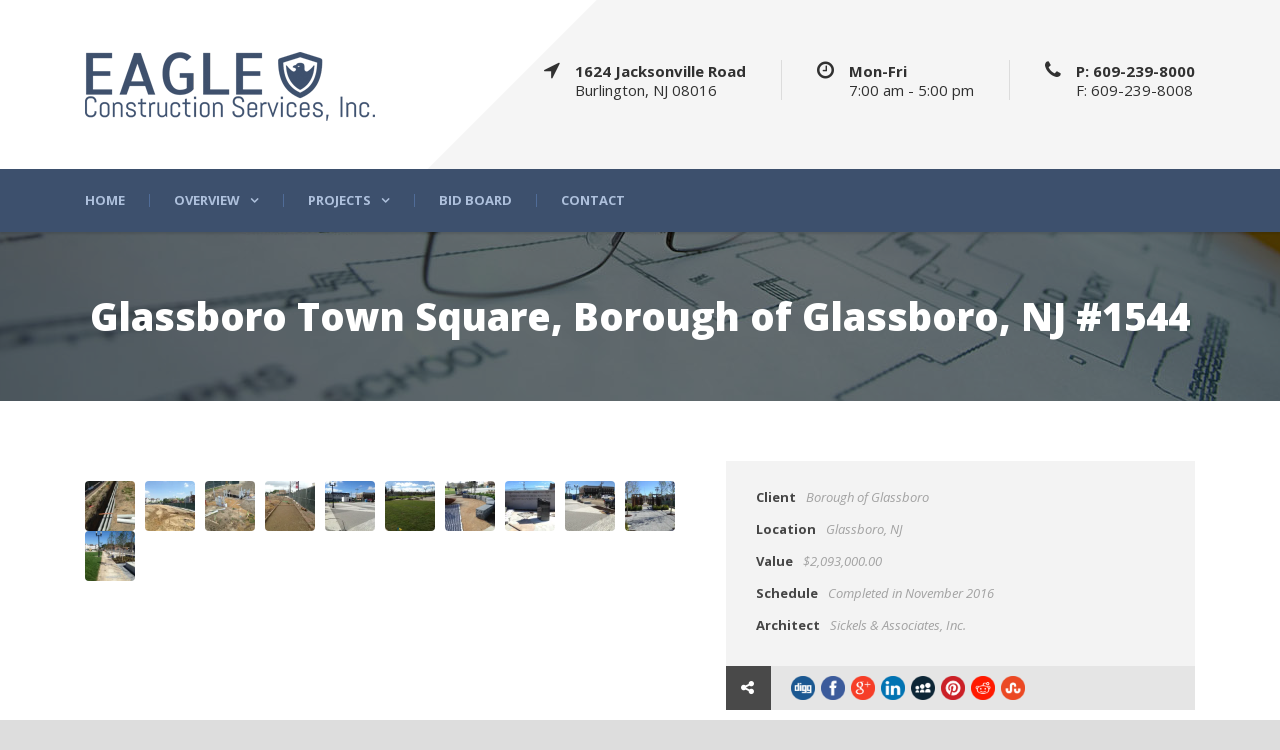

--- FILE ---
content_type: text/html; charset=UTF-8
request_url: https://eagle1construction.com/project/glassboro-town-square-glassboro-nj/
body_size: 12414
content:
<!DOCTYPE html>
<!--[if IE 7]><html class="ie ie7 ltie8 ltie9" lang="en-US"><![endif]-->
<!--[if IE 8]><html class="ie ie8 ltie9" lang="en-US"><![endif]-->
<!--[if !(IE 7) | !(IE 8)  ]><!--><html lang="en-US">
<!--<![endif]--><head><meta charset="UTF-8" /><style id="litespeed-optm-css-rules">.wp-block-media-text .wp-block-media-text__media{grid-area:media-text-media;margin:0}.wp-block-media-text .wp-block-media-text__content{word-break:break-word;grid-area:media-text-content;padding:0 8%}@font-face{font-family:'Open Sans';font-style:italic;font-weight:300;src:local('Open Sans Light Italic'),local('OpenSans-LightItalic'),url(http://fonts.gstatic.com/s/opensans/v16/memnYaGs126MiZpBA-UFUKWyV-hs.ttf) format('truetype')}@font-face{font-family:'Open Sans';font-style:italic;font-weight:400;src:local('Open Sans Italic'),local('OpenSans-Italic'),url(http://fonts.gstatic.com/s/opensans/v16/mem6YaGs126MiZpBA-UFUJ0e.ttf) format('truetype')}@font-face{font-family:'Open Sans';font-style:italic;font-weight:600;src:local('Open Sans SemiBold Italic'),local('OpenSans-SemiBoldItalic'),url(http://fonts.gstatic.com/s/opensans/v16/memnYaGs126MiZpBA-UFUKXGUehs.ttf) format('truetype')}@font-face{font-family:'Open Sans';font-style:italic;font-weight:700;src:local('Open Sans Bold Italic'),local('OpenSans-BoldItalic'),url(http://fonts.gstatic.com/s/opensans/v16/memnYaGs126MiZpBA-UFUKWiUOhs.ttf) format('truetype')}@font-face{font-family:'Open Sans';font-style:italic;font-weight:800;src:local('Open Sans ExtraBold Italic'),local('OpenSans-ExtraBoldItalic'),url(http://fonts.gstatic.com/s/opensans/v16/memnYaGs126MiZpBA-UFUKW-U-hs.ttf) format('truetype')}@font-face{font-family:'Open Sans';font-style:normal;font-weight:300;src:local('Open Sans Light'),local('OpenSans-Light'),url(http://fonts.gstatic.com/s/opensans/v16/mem5YaGs126MiZpBA-UN_r8-VQ.ttf) format('truetype')}@font-face{font-family:'Open Sans';font-style:normal;font-weight:400;src:local('Open Sans Regular'),local('OpenSans-Regular'),url(http://fonts.gstatic.com/s/opensans/v16/mem8YaGs126MiZpBA-U1Ug.ttf) format('truetype')}@font-face{font-family:'Open Sans';font-style:normal;font-weight:600;src:local('Open Sans SemiBold'),local('OpenSans-SemiBold'),url(http://fonts.gstatic.com/s/opensans/v16/mem5YaGs126MiZpBA-UNirk-VQ.ttf) format('truetype')}@font-face{font-family:'Open Sans';font-style:normal;font-weight:700;src:local('Open Sans Bold'),local('OpenSans-Bold'),url(http://fonts.gstatic.com/s/opensans/v16/mem5YaGs126MiZpBA-UN7rg-VQ.ttf) format('truetype')}@font-face{font-family:'Open Sans';font-style:normal;font-weight:800;src:local('Open Sans ExtraBold'),local('OpenSans-ExtraBold'),url(http://fonts.gstatic.com/s/opensans/v16/mem5YaGs126MiZpBA-UN8rs-VQ.ttf) format('truetype')}.wp-block-media-text .wp-block-media-text__media{grid-area:media-text-media;margin:0}.wp-block-media-text .wp-block-media-text__content{word-break:break-word;grid-area:media-text-content;padding:0 8%}@font-face{font-family:'Open Sans';font-style:italic;font-weight:300;src:local('Open Sans Light Italic'),local('OpenSans-LightItalic'),url(http://fonts.gstatic.com/s/opensans/v16/memnYaGs126MiZpBA-UFUKWyV-hs.ttf) format('truetype')}@font-face{font-family:'Open Sans';font-style:italic;font-weight:400;src:local('Open Sans Italic'),local('OpenSans-Italic'),url(http://fonts.gstatic.com/s/opensans/v16/mem6YaGs126MiZpBA-UFUJ0e.ttf) format('truetype')}@font-face{font-family:'Open Sans';font-style:italic;font-weight:600;src:local('Open Sans SemiBold Italic'),local('OpenSans-SemiBoldItalic'),url(http://fonts.gstatic.com/s/opensans/v16/memnYaGs126MiZpBA-UFUKXGUehs.ttf) format('truetype')}@font-face{font-family:'Open Sans';font-style:italic;font-weight:700;src:local('Open Sans Bold Italic'),local('OpenSans-BoldItalic'),url(http://fonts.gstatic.com/s/opensans/v16/memnYaGs126MiZpBA-UFUKWiUOhs.ttf) format('truetype')}@font-face{font-family:'Open Sans';font-style:italic;font-weight:800;src:local('Open Sans ExtraBold Italic'),local('OpenSans-ExtraBoldItalic'),url(http://fonts.gstatic.com/s/opensans/v16/memnYaGs126MiZpBA-UFUKW-U-hs.ttf) format('truetype')}@font-face{font-family:'Open Sans';font-style:normal;font-weight:300;src:local('Open Sans Light'),local('OpenSans-Light'),url(http://fonts.gstatic.com/s/opensans/v16/mem5YaGs126MiZpBA-UN_r8-VQ.ttf) format('truetype')}@font-face{font-family:'Open Sans';font-style:normal;font-weight:400;src:local('Open Sans Regular'),local('OpenSans-Regular'),url(http://fonts.gstatic.com/s/opensans/v16/mem8YaGs126MiZpBA-U1Ug.ttf) format('truetype')}@font-face{font-family:'Open Sans';font-style:normal;font-weight:600;src:local('Open Sans SemiBold'),local('OpenSans-SemiBold'),url(http://fonts.gstatic.com/s/opensans/v16/mem5YaGs126MiZpBA-UNirk-VQ.ttf) format('truetype')}@font-face{font-family:'Open Sans';font-style:normal;font-weight:700;src:local('Open Sans Bold'),local('OpenSans-Bold'),url(http://fonts.gstatic.com/s/opensans/v16/mem5YaGs126MiZpBA-UN7rg-VQ.ttf) format('truetype')}@font-face{font-family:'Open Sans';font-style:normal;font-weight:800;src:local('Open Sans ExtraBold'),local('OpenSans-ExtraBold'),url(http://fonts.gstatic.com/s/opensans/v16/mem5YaGs126MiZpBA-UN8rs-VQ.ttf) format('truetype')}a,body,div,form,h1,header,html,i,img,li,nav,span,ul{border:0;outline:0;font-size:100%;vertical-align:baseline;background:0 0;margin:0;padding:0}header,nav{display:block}nav ul{list-style:none}ul{list-style:disc}ul ul{list-style:circle}button,input[type=submit]{margin:0;padding:0}a img,input{vertical-align:middle}i{font-style:italic}.clear{display:block;clear:both;visibility:hidden;line-height:0;height:0;zoom:1}i{margin-right:5px}a{text-decoration:none}ul{margin-bottom:20px;margin-left:30px}body{line-height:1.7;font-family:Arial,Helvetica,sans-serif;overflow-y:scroll;-webkit-text-size-adjust:100%;-webkit-font-smoothing:antialiased}h1{line-height:1.3;margin-bottom:18px;font-weight:400}.container{padding:0;margin:0 auto}.columns{float:left;position:relative;min-height:1px}.twelve{width:100%}.gdlr-item{margin:0 15px 20px;min-height:1px}.gdlr-item-start-content{padding-top:60px}img{max-width:100%;height:auto;width:auto}input[type=text]{border:0;outline:0;padding:6px;max-width:100%}.body-wrapper{overflow:hidden}.content-wrapper{position:relative;z-index:89}nav.gdlr-navigation{line-height:0}nav.gdlr-navigation ul.sf-menu{text-align:left;display:inline-block;float:none;line-height:1.7}#gdlr-menu-search-button{margin-right:0;float:right;font-size:16px;line-height:21px;padding:21px 20px 21px 25px;vertical-align:top;margin-left:15px;border-left-width:1px;border-left-style:solid}#gdlr-menu-search{position:absolute;top:100%;right:0;width:250px;display:none;z-index:999;text-align:left;opacity:.8}#gdlr-menu-search input[type=text]{margin:0;background:0 0;padding:16px 23px;font-style:italic}#gdlr-menu-search input[type=submit]{display:none}.logo-right-area{float:right;margin:0 15px}.header-block-area{float:left;margin-left:35px;padding-left:35px;border-left-width:1px;border-left-style:solid;display:table}.header-block-area:first-child{margin-left:0;padding-left:0;border:none}.header-block-area .header-block-icon{font-size:20px;padding-right:15px;display:table-cell}.header-block-area .header-block-content{font-size:15px;line-height:1.3;display:table-cell}.header-block-area .header-block-title{font-weight:700}.gdlr-header-wrapper{position:relative;z-index:99}.gdlr-logo-wrapper{position:relative;z-index:97}.gdlr-logo-container{position:relative}.gdlr-logo-overlay{position:absolute;right:-300px;top:0;bottom:0;left:40%;background:#000;opacity:.04;transform:skew(-45deg);-webkit-transform:skew(-45deg);-moz-transform:skew(-45deg);-o-transform:skew(-45deg)}.gdlr-logo{float:left;margin-left:15px;margin-right:15px}.gdlr-navigation-wrapper{-moz-box-shadow:0 2px 2px rgba(0,0,0,.12);-webkit-box-shadow:0 2px 2px rgba(0,0,0,.12);box-shadow:0 2px 2px rgba(0,0,0,.12)}.gdlr-navigation-wrapper .gdlr-navigation-container{position:relative}.gdlr-navigation-wrapper .gdlr-navigation{margin:0 15px}.gdlr-navigation-wrapper .gdlr-main-menu>li{padding:25px 0}.gdlr-navigation-wrapper .gdlr-main-menu>li>a{font-size:13px;padding:0 24px;margin:0;border-left:1px;border-style:solid;line-height:1;text-transform:uppercase;font-weight:700}.gdlr-navigation-wrapper .gdlr-main-menu>li:first-child>a{padding-left:0;border:none}.gdlr-navigation-wrapper .gdlr-main-menu>li>a.sf-with-ul-pre{padding-right:43px}.gdlr-page-title-wrapper{padding:60px 0 60px;position:relative;z-index:89;text-align:center;line-height:1;background-image:url(/wp-content/themes/megaproject/images/page-title-background.jpg);background-repeat:repeat;background-position:center}.gdlr-page-title-wrapper .gdlr-page-title-overlay{position:absolute;top:0;right:0;bottom:0;left:0;background:#000;opacity:.55}.gdlr-page-title-wrapper .gdlr-page-title-container{position:relative}.gdlr-page-title-wrapper .gdlr-page-title{font-size:38px;font-weight:800;margin:0 20px;display:block}.with-sidebar-container .with-sidebar-content{float:right}input[type=submit]{-webkit-appearance:none}input[type=submit]{display:inline-block;font-size:13px;padding:10px 25px;margin-bottom:15px;margin-right:5px;outline:0;text-transform:uppercase;font-weight:700;letter-spacing:1px;border:none}.gdlr-social-share{line-height:1;padding:15px 25px}.gdlr-social-share .social-share-title{font-size:14px;line-height:28px;font-weight:700;float:left;text-transform:uppercase;margin-right:25px;margin-bottom:0}.gdlr-social-share .social-share-title i{margin-right:10px;font-size:15px}.gdlr-social-share a{display:inline-block;width:28px;margin-right:6px;opacity:1}.gdlr-social-share a img{display:block}.gdlr-portfolio-info .social-share-title{background:#494949}.gdlr-portfolio-info .gdlr-social-share,.gdlr-portfolio-info .gdlr-social-share a{background:#e5e5e5}.gdlr-portfolio-info .portfolio-info-wrapper{background:#f3f3f3}.gdlr-portfolio-info .portfolio-info-wrapper{padding:25px 30px 20px}.gdlr-portfolio-info .portfolio-info .info-head{font-weight:700;margin-right:7px;font-style:normal}.gdlr-portfolio-info .gdlr-social-share{padding:0}.gdlr-portfolio-info .gdlr-social-share a{width:24px;padding:10px 0 0}.gdlr-portfolio-info .gdlr-social-share .social-share-title{margin-right:20px;padding:8px 15px}.gdlr-portfolio-info .gdlr-social-share .social-share-title i{margin-right:2px}.gdlr-portfolio-info .social-share-title-text{display:none}.gdlr-portfolio-style2.gdlr-item-start-content{margin-bottom:60px}.gdlr-portfolio-style2 .gdlr-portfolio-thumbnail{text-align:center;margin:0 30px 30px 0;max-width:55%;float:left}.gdlr-portfolio-style2 .gdlr-portfolio-thumbnail.gdlr-slider{width:60%}.gdlr-portfolio-style2 .gdlr-portfolio-thumbnail img{display:block;margin:0 auto}.gdlr-portfolio-style2 .gdlr-portfolio-content{overflow:hidden;position:relative}.gdlr-portfolio-style2 .gdlr-portfolio-info{margin-bottom:45px}.gdlr-portfolio-style2 .portfolio-info{margin-bottom:10px;font-style:italic}.gdlr-single-portfolio-thumbnail .gdlr-flex-thumbnail-control{margin-top:20px}.gdlr-flex-thumbnail-control{list-style:none;font-size:0;margin-left:0;margin-bottom:30px;text-align:left}.gdlr-flex-thumbnail-control li{display:inline-block;max-width:50px;margin-right:10px;overflow:hidden;border-radius:4px;-moz-border-radius:4px;-webkit-border-radius:4px;background:#000}.sf-menu,.sf-menu .gdlr-normal-menu ul{margin:0;padding:0;list-style:none}.sf-menu .gdlr-normal-menu,.sf-menu .gdlr-normal-menu li{position:relative}.sf-menu .gdlr-normal-menu ul{position:absolute;display:none;top:100%;left:0;z-index:99}.sf-menu .gdlr-normal-menu a{display:block;position:relative}.sf-menu{float:left}.sf-menu>li{float:left}.sf-menu>li>a{font-size:13px;padding:10px 5px;margin-right:16px;text-decoration:none;zoom:1}.sf-menu>.gdlr-normal-menu ul{text-transform:none;letter-spacing:0;font-size:12px;min-width:190px}.sf-menu>.gdlr-normal-menu li{white-space:nowrap}.sf-menu>.gdlr-normal-menu li a{padding:10px 15px;border-top-width:1px;border-top-style:solid;zoom:1}.sf-menu>.gdlr-normal-menu li:first-child>a{border-top-width:0}.sf-menu>.gdlr-normal-menu .sub-menu{border-top-width:0;border-top-style:solid}.dl-menuwrapper{width:100%;float:left;position:relative}.dl-menuwrapper button{background:#ccc;border:none;width:43px;height:39px;text-indent:-900em;overflow:hidden;position:relative;outline:0}.dl-menuwrapper ul{background:#aaa}.dl-menuwrapper button:after{content:'';position:absolute;width:68%;height:4px;background:#fff;top:8px;left:17%;box-shadow:0 10px 0 #fff,0 20px 0 #fff}.dl-menuwrapper ul{margin:0;padding:0;list-style:none;-webkit-transform-style:preserve-3d;-moz-transform-style:preserve-3d;transform-style:preserve-3d}.dl-menuwrapper li{position:relative}.dl-menuwrapper li a{display:block;position:relative;padding:15px 20px;font-size:16px;line-height:20px;font-weight:300;color:#fff;outline:0}.dl-menuwrapper li>a:not(:only-child):after{position:absolute;top:0;line-height:50px;font-family:FontAwesome;speak:none;-webkit-font-smoothing:antialiased;content:"\f105";font-size:16px;color:#fff}.dl-menuwrapper li>a:after{right:15px;color:rgba(0,0,0,.15)}.dl-menuwrapper .dl-menu{margin:0;position:absolute;width:100%;opacity:0;-webkit-backface-visibility:hidden;-moz-backface-visibility:hidden;backface-visibility:hidden}.dl-menuwrapper li .dl-submenu{display:none}@font-face{font-family:FontAwesome;src:url(/wp-content/themes/megaproject/plugins/font-awesome-new/fonts/fontawesome-webfont.eot?v=4.2.0);src:url(/wp-content/themes/megaproject/plugins/font-awesome-new/fonts/fontawesome-webfont.eot?#iefix&v=4.2.0) format('embedded-opentype'),url(/wp-content/themes/megaproject/plugins/font-awesome-new/fonts/fontawesome-webfont.woff?v=4.2.0) format('woff'),url(/wp-content/themes/megaproject/plugins/font-awesome-new/fonts/fontawesome-webfont.ttf?v=4.2.0) format('truetype'),url(/wp-content/themes/megaproject/plugins/font-awesome-new/fonts/fontawesome-webfont.svg?v=4.2.0#fontawesomeregular) format('svg');font-weight:400;font-style:normal}.fa{display:inline-block;font:normal normal normal 14px/1 FontAwesome;font-size:inherit;text-rendering:auto;-webkit-font-smoothing:antialiased;-moz-osx-font-smoothing:grayscale}.fa-search:before{content:"\f002"}.fa-clock-o:before{content:"\f017"}.fa-phone:before{content:"\f095"}.fa-location-arrow:before{content:"\f124"}.fa-share-alt:before{content:"\f1e0"}.slides{margin:0;padding:0;list-style:none}.flexslider{margin:0;padding:0;zoom:1;overflow:hidden}.flexslider .slides>li{display:none;-webkit-backface-visibility:hidden;position:relative}.flexslider .slides img{width:100%;display:block}.slides:after{content:"<meta charset="UTF-8" />20";display:block;clear:both;visibility:hidden;line-height:0;height:0}.flexslider{margin:0;position:relative}.flexslider .slides{zoom:1}html body{min-width:300px}#gdlr-responsive-navigation{display:none}@media only screen and (max-width:1100px){.gdlr-navigation-wrapper .gdlr-main-menu>li>a{padding-left:20px;padding-right:20px}.gdlr-navigation-wrapper .gdlr-main-menu>li>a.sf-with-ul-pre{padding-right:35px}}@media only screen and (max-width:990px){body .container{max-width:768px}.gdlr-logo{margin:0 auto!important;padding-top:20px;padding-bottom:20px;float:none}nav.gdlr-navigation ul.sf-menu{display:block}.gdlr-navigation-wrapper{float:none;text-align:center;margin-top:10px!important;line-height:0}.gdlr-navigation-wrapper .gdlr-navigation{display:inline-block;text-align:left;line-height:1.7}.gdlr-navigation-wrapper .gdlr-main-menu>li>a{padding-left:12px;padding-right:12px}#gdlr-menu-search-button{display:none}.gdlr-navigation-wrapper .gdlr-main-menu>li>a.sf-with-ul-pre{padding-right:25px}body .logo-right-area{float:none;text-align:center;margin-top:0;margin-bottom:30px}body .header-block-area{float:none;display:inline-block;text-align:left}body .gdlr-logo-overlay{display:none}}@media only screen and (max-width:767px){body .container{max-width:420px}body .body-wrapper{overflow:hidden}.twelve{width:100%}#gdlr-responsive-navigation{display:block;height:0;position:static;float:none}#gdlr-responsive-navigation .dl-trigger{position:absolute;right:0;top:50%;margin-top:-20px}.dl-menuwrapper>.dl-menu{margin:30px 0 0;width:400px;text-align:left}body .gdlr-logo{float:none;position:relative;display:block;padding-right:80px;padding-top:30px;padding-bottom:30px}body .logo-right-area{margin-top:10px;margin-bottom:25px;float:none}body .logo-right-area .header-block-area{margin:0 20px 20px;padding:0;border:none;text-align:center}body .logo-right-area .header-block-area .header-block-icon{float:none;margin-right:0}.gdlr-navigation-wrapper{display:none}.gdlr-header-wrapper{background:#111;position:relative}.gdlr-portfolio-style2 .gdlr-portfolio-thumbnail{max-width:100%;float:none;margin-right:0;margin-left:0;width:auto!important}}@media only screen and (max-width:419px){body .container{max-width:300px}.dl-menuwrapper .dl-menu{width:300px}}body{min-width:1140px}.container{max-width:1140px}.gdlr-logo{max-width:290px}.gdlr-logo{padding-top:52px}.gdlr-logo{padding-bottom:48px}.logo-right-area{margin-top:60px}h1{font-family:"Open Sans"}body,input{font-family:"Open Sans"}.gdlr-navigation{font-family:"Open Sans"}body{font-size:13px}h1{font-size:47px}.gdlr-header-wrapper{background:#fff}.logo-right-area{color:#313131}.logo-right-area .header-block-area{border-color:#dcdcdc}#gdlr-menu-search-button{border-color:#506c98}#gdlr-menu-search-button{color:#fff}#gdlr-menu-search{background:#232323}#gdlr-menu-search input[type=text]{color:#fff}.gdlr-navigation-wrapper{background-color:#3d506d}.gdlr-navigation-wrapper .gdlr-main-menu>li>a{color:#aec0dc}.gdlr-navigation-wrapper .gdlr-main-menu>li>a{border-color:#506c98}.gdlr-main-menu>.gdlr-normal-menu .sub-menu{border-top-color:#1c1c1c}.gdlr-main-menu>.gdlr-normal-menu li{background-color:#2e2e2e}.gdlr-main-menu>li>.sub-menu a{color:#bebebe}.gdlr-main-menu>li>.sub-menu *{border-color:#373737}#gdlr-responsive-navigation.dl-menuwrapper button{background-color:#ccc}#gdlr-responsive-navigation.dl-menuwrapper ul{background-color:#727272}body{background-color:#ddd}.body-wrapper{background-color:#fff}.gdlr-page-title{color:#fff}.gdlr-title,h1{color:#454545}body{color:gray}a{color:#5076af}body *{border-color:#e5e5e5}input[type=submit]{color:#fff}input[type=submit]{background-color:#f7c51e}.gdlr-social-share,.gdlr-social-share a{background-color:#3d506d}.gdlr-social-share .social-share-title{color:#fff}.portfolio-info{color:#a2a2a2}input[type=text]{background-color:#f5f5f5}input[type=text]{color:#b5b5b5}input::-webkit-input-placeholder{color:#b5b5b5}input::-moz-placeholder{color:#b5b5b5}input:-moz-placeholder{color:#b5b5b5}input:-ms-input-placeholder{color:#b5b5b5}#gdlr-menu-search-button{display:none}</style><link data-asynced='1' as='style' onload='this.rel="stylesheet"'  rel='preload' id='wp-block-library-css'  href='https://c0.wp.com/c/5.9.12/wp-includes/css/dist/block-library/style.min.css' type='text/css' media='all' /><noscript><link rel='stylesheet' id='wp-block-library-css'  href='https://c0.wp.com/c/5.9.12/wp-includes/css/dist/block-library/style.min.css' type='text/css' media='all' /></noscript><link data-asynced='1' as='style' onload='this.rel="stylesheet"'  rel='preload' id='Open-Sans-google-font-css'  href='https://fonts.googleapis.com/css?family=Open+Sans%3A300%2C300italic%2Cregular%2Citalic%2C600%2C600italic%2C700%2C700italic%2C800%2C800italic&#038;subset=greek%2Ccyrillic-ext%2Ccyrillic%2Clatin%2Clatin-ext%2Cvietnamese%2Cgreek-ext&#038;ver=85503ec668ff510d471c3e3ace03006b' type='text/css' media='all' /><noscript><link rel='stylesheet' id='Open-Sans-google-font-css'  href='https://fonts.googleapis.com/css?family=Open+Sans%3A300%2C300italic%2Cregular%2Citalic%2C600%2C600italic%2C700%2C700italic%2C800%2C800italic&#038;subset=greek%2Ccyrillic-ext%2Ccyrillic%2Clatin%2Clatin-ext%2Cvietnamese%2Cgreek-ext&#038;ver=85503ec668ff510d471c3e3ace03006b' type='text/css' media='all' /></noscript><link data-asynced='1' as='style' onload='this.rel="stylesheet"'  rel='preload' id='jetpack_css-css'  href='https://c0.wp.com/p/jetpack/7.8.4/css/jetpack.css' type='text/css' media='all' /><noscript><link rel='stylesheet' id='jetpack_css-css'  href='https://c0.wp.com/p/jetpack/7.8.4/css/jetpack.css' type='text/css' media='all' /></noscript><link rel='preload' data-asynced='1' data-optimized='2' as='style' onload='this.onload=null;this.rel="stylesheet"' href='https://eagle1construction.com/min/8ee00.css' /><script type='text/javascript' src='https://c0.wp.com/c/5.9.12/wp-includes/js/jquery/jquery.min.js' id='jquery-core-js'></script><script type='text/javascript' src='https://c0.wp.com/c/5.9.12/wp-includes/js/jquery/jquery-migrate.min.js' id='jquery-migrate-js' defer data-deferred="1"></script><script id="litespeed-css-async-lib">!function(a){"use strict";var b=function(b,c,d){function e(a){return h.body?a():void setTimeout(function(){e(a)})}function f(){i.addEventListener&&i.removeEventListener("load",f),i.media=d||"all"}var g,h=a.document,i=h.createElement("link");if(c)g=c;else{var j=(h.body||h.getElementsByTagName("head")[0]).childNodes;g=j[j.length-1]}var k=h.styleSheets;i.rel="stylesheet",i.href=b,i.media="only x",e(function(){g.parentNode.insertBefore(i,c?g:g.nextSibling)});var l=function(a){for(var b=i.href,c=k.length;c--;)if(k[c].href===b)return a();setTimeout(function(){l(a)})};return i.addEventListener&&i.addEventListener("load",f),i.onloadcssdefined=l,l(f),i};"undefined"!=typeof exports?exports.loadCSS=b:a.loadCSS=b}("undefined"!=typeof global?global:this);!function(a){if(a.loadCSS){var b=loadCSS.relpreload={};if(b.support=function(){try{return a.document.createElement("link").relList.supports("preload")}catch(b){return!1}},b.poly=function(){for(var b=a.document.getElementsByTagName("link"),c=0;c<b.length;c++){var d=b[c];"preload"===d.rel&&"style"===d.getAttribute("as")&&(a.loadCSS(d.href,d,d.getAttribute("media")),d.rel=null)}},!b.support()){b.poly();var c=a.setInterval(b.poly,300);a.addEventListener&&a.addEventListener("load",function(){b.poly(),a.clearInterval(c)}),a.attachEvent&&a.attachEvent("onload",function(){a.clearInterval(c)})}}}(this);</script> <meta name="viewport" content="initial-scale=1.0" /><link rel="pingback" href="https://eagle1construction.com/xmlrpc.php" /><title>Glassboro Town Square, Borough of Glassboro, NJ #1544 &#8211; Eagle Construction Services, Inc.</title><meta name='robots' content='max-image-preview:large' /><link rel='dns-prefetch' href='//s0.wp.com' /><link rel='dns-prefetch' href='//fonts.googleapis.com' /><link rel='dns-prefetch' href='//s.w.org' /><link rel="alternate" type="application/rss+xml" title="Eagle Construction Services, Inc. &raquo; Feed" href="https://eagle1construction.com/feed/" /><link rel="alternate" type="application/rss+xml" title="Eagle Construction Services, Inc. &raquo; Comments Feed" href="https://eagle1construction.com/comments/feed/" /><link rel="alternate" type="application/rss+xml" title="Eagle Construction Services, Inc. &raquo; Glassboro Town Square, Borough of Glassboro, NJ #1544 Comments Feed" href="https://eagle1construction.com/project/glassboro-town-square-glassboro-nj/feed/" /> <script type="text/javascript">window._wpemojiSettings={"baseUrl":"https:\/\/s.w.org\/images\/core\/emoji\/13.1.0\/72x72\/","ext":".png","svgUrl":"https:\/\/s.w.org\/images\/core\/emoji\/13.1.0\/svg\/","svgExt":".svg","source":{"concatemoji":"https:\/\/eagle1construction.com\/wp-includes\/js\/wp-emoji-release.min.js?ver=85503ec668ff510d471c3e3ace03006b"}};
/*! This file is auto-generated */
!function(e,a,t){var n,r,o,i=a.createElement("canvas"),p=i.getContext&&i.getContext("2d");function s(e,t){var a=String.fromCharCode;p.clearRect(0,0,i.width,i.height),p.fillText(a.apply(this,e),0,0);e=i.toDataURL();return p.clearRect(0,0,i.width,i.height),p.fillText(a.apply(this,t),0,0),e===i.toDataURL()}function c(e){var t=a.createElement("script");t.src=e,t.defer=t.type="text/javascript",a.getElementsByTagName("head")[0].appendChild(t)}for(o=Array("flag","emoji"),t.supports={everything:!0,everythingExceptFlag:!0},r=0;r<o.length;r++)t.supports[o[r]]=function(e){if(!p||!p.fillText)return!1;switch(p.textBaseline="top",p.font="600 32px Arial",e){case"flag":return s([127987,65039,8205,9895,65039],[127987,65039,8203,9895,65039])?!1:!s([55356,56826,55356,56819],[55356,56826,8203,55356,56819])&&!s([55356,57332,56128,56423,56128,56418,56128,56421,56128,56430,56128,56423,56128,56447],[55356,57332,8203,56128,56423,8203,56128,56418,8203,56128,56421,8203,56128,56430,8203,56128,56423,8203,56128,56447]);case"emoji":return!s([10084,65039,8205,55357,56613],[10084,65039,8203,55357,56613])}return!1}(o[r]),t.supports.everything=t.supports.everything&&t.supports[o[r]],"flag"!==o[r]&&(t.supports.everythingExceptFlag=t.supports.everythingExceptFlag&&t.supports[o[r]]);t.supports.everythingExceptFlag=t.supports.everythingExceptFlag&&!t.supports.flag,t.DOMReady=!1,t.readyCallback=function(){t.DOMReady=!0},t.supports.everything||(n=function(){t.readyCallback()},a.addEventListener?(a.addEventListener("DOMContentLoaded",n,!1),e.addEventListener("load",n,!1)):(e.attachEvent("onload",n),a.attachEvent("onreadystatechange",function(){"complete"===a.readyState&&t.readyCallback()})),(n=t.source||{}).concatemoji?c(n.concatemoji):n.wpemoji&&n.twemoji&&(c(n.twemoji),c(n.wpemoji)))}(window,document,window._wpemojiSettings);</script> <style type="text/css">img.wp-smiley,img.emoji{display:inline !important;border:none !important;box-shadow:none !important;height:1em !important;width:1em !important;margin:0 .07em !important;vertical-align:-.1em !important;background:0 0 !important;padding:0 !important}</style><style id='global-styles-inline-css' type='text/css'>body{--wp--preset--color--black:#000;--wp--preset--color--cyan-bluish-gray:#abb8c3;--wp--preset--color--white:#fff;--wp--preset--color--pale-pink:#f78da7;--wp--preset--color--vivid-red:#cf2e2e;--wp--preset--color--luminous-vivid-orange:#ff6900;--wp--preset--color--luminous-vivid-amber:#fcb900;--wp--preset--color--light-green-cyan:#7bdcb5;--wp--preset--color--vivid-green-cyan:#00d084;--wp--preset--color--pale-cyan-blue:#8ed1fc;--wp--preset--color--vivid-cyan-blue:#0693e3;--wp--preset--color--vivid-purple:#9b51e0;--wp--preset--gradient--vivid-cyan-blue-to-vivid-purple:linear-gradient(135deg,rgba(6,147,227,1) 0%,#9b51e0 100%);--wp--preset--gradient--light-green-cyan-to-vivid-green-cyan:linear-gradient(135deg,#7adcb4 0%,#00d082 100%);--wp--preset--gradient--luminous-vivid-amber-to-luminous-vivid-orange:linear-gradient(135deg,rgba(252,185,0,1) 0%,rgba(255,105,0,1) 100%);--wp--preset--gradient--luminous-vivid-orange-to-vivid-red:linear-gradient(135deg,rgba(255,105,0,1) 0%,#cf2e2e 100%);--wp--preset--gradient--very-light-gray-to-cyan-bluish-gray:linear-gradient(135deg,#eee 0%,#a9b8c3 100%);--wp--preset--gradient--cool-to-warm-spectrum:linear-gradient(135deg,#4aeadc 0%,#9778d1 20%,#cf2aba 40%,#ee2c82 60%,#fb6962 80%,#fef84c 100%);--wp--preset--gradient--blush-light-purple:linear-gradient(135deg,#ffceec 0%,#9896f0 100%);--wp--preset--gradient--blush-bordeaux:linear-gradient(135deg,#fecda5 0%,#fe2d2d 50%,#6b003e 100%);--wp--preset--gradient--luminous-dusk:linear-gradient(135deg,#ffcb70 0%,#c751c0 50%,#4158d0 100%);--wp--preset--gradient--pale-ocean:linear-gradient(135deg,#fff5cb 0%,#b6e3d4 50%,#33a7b5 100%);--wp--preset--gradient--electric-grass:linear-gradient(135deg,#caf880 0%,#71ce7e 100%);--wp--preset--gradient--midnight:linear-gradient(135deg,#020381 0%,#2874fc 100%);--wp--preset--duotone--dark-grayscale:url('#wp-duotone-dark-grayscale');--wp--preset--duotone--grayscale:url('#wp-duotone-grayscale');--wp--preset--duotone--purple-yellow:url('#wp-duotone-purple-yellow');--wp--preset--duotone--blue-red:url('#wp-duotone-blue-red');--wp--preset--duotone--midnight:url('#wp-duotone-midnight');--wp--preset--duotone--magenta-yellow:url('#wp-duotone-magenta-yellow');--wp--preset--duotone--purple-green:url('#wp-duotone-purple-green');--wp--preset--duotone--blue-orange:url('#wp-duotone-blue-orange');--wp--preset--font-size--small:13px;--wp--preset--font-size--medium:20px;--wp--preset--font-size--large:36px;--wp--preset--font-size--x-large:42px}.has-black-color{color:var(--wp--preset--color--black) !important}.has-cyan-bluish-gray-color{color:var(--wp--preset--color--cyan-bluish-gray) !important}.has-white-color{color:var(--wp--preset--color--white) !important}.has-pale-pink-color{color:var(--wp--preset--color--pale-pink) !important}.has-vivid-red-color{color:var(--wp--preset--color--vivid-red) !important}.has-luminous-vivid-orange-color{color:var(--wp--preset--color--luminous-vivid-orange) !important}.has-luminous-vivid-amber-color{color:var(--wp--preset--color--luminous-vivid-amber) !important}.has-light-green-cyan-color{color:var(--wp--preset--color--light-green-cyan) !important}.has-vivid-green-cyan-color{color:var(--wp--preset--color--vivid-green-cyan) !important}.has-pale-cyan-blue-color{color:var(--wp--preset--color--pale-cyan-blue) !important}.has-vivid-cyan-blue-color{color:var(--wp--preset--color--vivid-cyan-blue) !important}.has-vivid-purple-color{color:var(--wp--preset--color--vivid-purple) !important}.has-black-background-color{background-color:var(--wp--preset--color--black) !important}.has-cyan-bluish-gray-background-color{background-color:var(--wp--preset--color--cyan-bluish-gray) !important}.has-white-background-color{background-color:var(--wp--preset--color--white) !important}.has-pale-pink-background-color{background-color:var(--wp--preset--color--pale-pink) !important}.has-vivid-red-background-color{background-color:var(--wp--preset--color--vivid-red) !important}.has-luminous-vivid-orange-background-color{background-color:var(--wp--preset--color--luminous-vivid-orange) !important}.has-luminous-vivid-amber-background-color{background-color:var(--wp--preset--color--luminous-vivid-amber) !important}.has-light-green-cyan-background-color{background-color:var(--wp--preset--color--light-green-cyan) !important}.has-vivid-green-cyan-background-color{background-color:var(--wp--preset--color--vivid-green-cyan) !important}.has-pale-cyan-blue-background-color{background-color:var(--wp--preset--color--pale-cyan-blue) !important}.has-vivid-cyan-blue-background-color{background-color:var(--wp--preset--color--vivid-cyan-blue) !important}.has-vivid-purple-background-color{background-color:var(--wp--preset--color--vivid-purple) !important}.has-black-border-color{border-color:var(--wp--preset--color--black) !important}.has-cyan-bluish-gray-border-color{border-color:var(--wp--preset--color--cyan-bluish-gray) !important}.has-white-border-color{border-color:var(--wp--preset--color--white) !important}.has-pale-pink-border-color{border-color:var(--wp--preset--color--pale-pink) !important}.has-vivid-red-border-color{border-color:var(--wp--preset--color--vivid-red) !important}.has-luminous-vivid-orange-border-color{border-color:var(--wp--preset--color--luminous-vivid-orange) !important}.has-luminous-vivid-amber-border-color{border-color:var(--wp--preset--color--luminous-vivid-amber) !important}.has-light-green-cyan-border-color{border-color:var(--wp--preset--color--light-green-cyan) !important}.has-vivid-green-cyan-border-color{border-color:var(--wp--preset--color--vivid-green-cyan) !important}.has-pale-cyan-blue-border-color{border-color:var(--wp--preset--color--pale-cyan-blue) !important}.has-vivid-cyan-blue-border-color{border-color:var(--wp--preset--color--vivid-cyan-blue) !important}.has-vivid-purple-border-color{border-color:var(--wp--preset--color--vivid-purple) !important}.has-vivid-cyan-blue-to-vivid-purple-gradient-background{background:var(--wp--preset--gradient--vivid-cyan-blue-to-vivid-purple) !important}.has-light-green-cyan-to-vivid-green-cyan-gradient-background{background:var(--wp--preset--gradient--light-green-cyan-to-vivid-green-cyan) !important}.has-luminous-vivid-amber-to-luminous-vivid-orange-gradient-background{background:var(--wp--preset--gradient--luminous-vivid-amber-to-luminous-vivid-orange) !important}.has-luminous-vivid-orange-to-vivid-red-gradient-background{background:var(--wp--preset--gradient--luminous-vivid-orange-to-vivid-red) !important}.has-very-light-gray-to-cyan-bluish-gray-gradient-background{background:var(--wp--preset--gradient--very-light-gray-to-cyan-bluish-gray) !important}.has-cool-to-warm-spectrum-gradient-background{background:var(--wp--preset--gradient--cool-to-warm-spectrum) !important}.has-blush-light-purple-gradient-background{background:var(--wp--preset--gradient--blush-light-purple) !important}.has-blush-bordeaux-gradient-background{background:var(--wp--preset--gradient--blush-bordeaux) !important}.has-luminous-dusk-gradient-background{background:var(--wp--preset--gradient--luminous-dusk) !important}.has-pale-ocean-gradient-background{background:var(--wp--preset--gradient--pale-ocean) !important}.has-electric-grass-gradient-background{background:var(--wp--preset--gradient--electric-grass) !important}.has-midnight-gradient-background{background:var(--wp--preset--gradient--midnight) !important}.has-small-font-size{font-size:var(--wp--preset--font-size--small) !important}.has-medium-font-size{font-size:var(--wp--preset--font-size--medium) !important}.has-large-font-size{font-size:var(--wp--preset--font-size--large) !important}.has-x-large-font-size{font-size:var(--wp--preset--font-size--x-large) !important}</style><link rel="https://api.w.org/" href="https://eagle1construction.com/wp-json/" /><link rel="EditURI" type="application/rsd+xml" title="RSD" href="https://eagle1construction.com/xmlrpc.php?rsd" /><link rel="wlwmanifest" type="application/wlwmanifest+xml" href="https://eagle1construction.com/wp-includes/wlwmanifest.xml" /><link rel="canonical" href="https://eagle1construction.com/project/glassboro-town-square-glassboro-nj/" /><link rel='shortlink' href='https://eagle1construction.com/?p=4331' /><link rel="alternate" type="application/json+oembed" href="https://eagle1construction.com/wp-json/oembed/1.0/embed?url=https%3A%2F%2Feagle1construction.com%2Fproject%2Fglassboro-town-square-glassboro-nj%2F" /><link rel="alternate" type="text/xml+oembed" href="https://eagle1construction.com/wp-json/oembed/1.0/embed?url=https%3A%2F%2Feagle1construction.com%2Fproject%2Fglassboro-town-square-glassboro-nj%2F&#038;format=xml" /> <script>var ms_grabbing_curosr='https://eagle1construction.com/wp-content/plugins/master-slider/public/assets/css/common/grabbing.cur',ms_grab_curosr='https://eagle1construction.com/wp-content/plugins/master-slider/public/assets/css/common/grab.cur';</script> <meta name="generator" content="MasterSlider 3.5.3 - Responsive Touch Image Slider | avt.li/msf" /> <script type="text/javascript">(function(url){if(/(?:Chrome\/26\.0\.1410\.63 Safari\/537\.31|WordfenceTestMonBot)/.test(navigator.userAgent)){return;}
var addEvent=function(evt,handler){if(window.addEventListener){document.addEventListener(evt,handler,false);}else if(window.attachEvent){document.attachEvent('on'+evt,handler);}};var removeEvent=function(evt,handler){if(window.removeEventListener){document.removeEventListener(evt,handler,false);}else if(window.detachEvent){document.detachEvent('on'+evt,handler);}};var evts='contextmenu dblclick drag dragend dragenter dragleave dragover dragstart drop keydown keypress keyup mousedown mousemove mouseout mouseover mouseup mousewheel scroll'.split(' ');var logHuman=function(){if(window.wfLogHumanRan){return;}
window.wfLogHumanRan=true;var wfscr=document.createElement('script');wfscr.type='text/javascript';wfscr.async=true;wfscr.src=url+'&r='+Math.random();(document.getElementsByTagName('head')[0]||document.getElementsByTagName('body')[0]).appendChild(wfscr);for(var i=0;i<evts.length;i++){removeEvent(evts[i],logHuman);}};for(var i=0;i<evts.length;i++){addEvent(evts[i],logHuman);}})('//eagle1construction.com/?wordfence_lh=1&hid=7D67927CAB27E4F42F1549C416A9B9D8');</script> <link rel='dns-prefetch' href='//i0.wp.com'/><link rel='dns-prefetch' href='//i1.wp.com'/><link rel='dns-prefetch' href='//i2.wp.com'/><link rel='dns-prefetch' href='//c0.wp.com'/><style type='text/css'>img#wpstats{display:none}</style>
<!--[if lt IE 9]> <script src="https://eagle1construction.com/wp-content/themes/megaproject/javascript/html5.js" type="text/javascript"></script> <script src="https://eagle1construction.com/wp-content/themes/megaproject/plugins/easy-pie-chart/excanvas.js" type="text/javascript"></script> <![endif]--><style type="text/css">.recentcomments a{display:inline !important;padding:0 !important;margin:0 !important}</style></head><body class="portfolio-template-default single single-portfolio postid-4331 _masterslider _ms_version_3.5.3 header-style-1"><div class="body-wrapper  float-menu" data-home="https://eagle1construction.com" ><header class="gdlr-header-wrapper"><div class="gdlr-header-inner"><div class="gdlr-logo-wrapper"><div class="gdlr-logo-overlay"></div><div class="gdlr-logo-container container"><div class="gdlr-logo">
<a href="https://eagle1construction.com" >
<img src="https://i0.wp.com/eagle1construction.com/wp-content/uploads/2019/05/eagleheaderlogo-small.png?fit=290%2C69&ssl=1" alt="" width="290" height="69" />						</a><div class="gdlr-responsive-navigation dl-menuwrapper" id="gdlr-responsive-navigation" ><button class="dl-trigger">Open Menu</button><ul id="menu-default-main-menu" class="dl-menu gdlr-main-mobile-menu"><li id="menu-item-4108" class="menu-item menu-item-type-post_type menu-item-object-page menu-item-home menu-item-4108"><a href="https://eagle1construction.com/">HOME</a></li><li id="menu-item-4168" class="menu-item menu-item-type-post_type menu-item-object-page menu-item-has-children menu-item-4168"><a href="https://eagle1construction.com/overview/">OVERVIEW</a><ul class="dl-submenu"><li id="menu-item-4167" class="menu-item menu-item-type-post_type menu-item-object-page menu-item-4167"><a href="https://eagle1construction.com/staff/">STAFF</a></li><li id="menu-item-4173" class="menu-item menu-item-type-post_type menu-item-object-page menu-item-4173"><a href="https://eagle1construction.com/safety/">SAFETY</a></li><li id="menu-item-4179" class="menu-item menu-item-type-post_type menu-item-object-page menu-item-4179"><a href="https://eagle1construction.com/certificates/">CERTIFICATES</a></li></ul></li><li id="menu-item-4110" class="menu-item menu-item-type-custom menu-item-object-custom menu-item-has-children menu-item-4110"><a href="#">Projects</a><ul class="dl-submenu"><li id="menu-item-4313" class="menu-item menu-item-type-post_type menu-item-object-page menu-item-4313"><a href="https://eagle1construction.com/under-construction-projects/">UNDER CONSTRUCTION</a></li><li id="menu-item-4577" class="menu-item menu-item-type-post_type menu-item-object-page menu-item-4577"><a href="https://eagle1construction.com/federal-government/">FEDERAL GOVERNMENT</a></li><li id="menu-item-5196" class="menu-item menu-item-type-post_type menu-item-object-page menu-item-5196"><a href="https://eagle1construction.com/state-county-municipal-projects/">STATE, COUNTY &#038; MUNICIPAL</a></li><li id="menu-item-4635" class="menu-item menu-item-type-post_type menu-item-object-page menu-item-4635"><a href="https://eagle1construction.com/educational-institution-projects/">EDUCATIONAL INSTITUTIONS</a></li><li id="menu-item-4580" class="menu-item menu-item-type-post_type menu-item-object-page menu-item-4580"><a href="https://eagle1construction.com/parks-recreation/">PARKS &#038; RECREATION</a></li><li id="menu-item-4583" class="menu-item menu-item-type-post_type menu-item-object-page menu-item-4583"><a href="https://eagle1construction.com/waste-wastewater-treatment/">WASTE / WASTEWATER TREATMENT</a></li><li id="menu-item-4586" class="menu-item menu-item-type-post_type menu-item-object-page menu-item-4586"><a href="https://eagle1construction.com/veteran-affairs/">VETERAN AFFAIRS</a></li><li id="menu-item-4589" class="menu-item menu-item-type-post_type menu-item-object-page menu-item-4589"><a href="https://eagle1construction.com/airports/">AIRPORTS</a></li><li id="menu-item-4592" class="menu-item menu-item-type-post_type menu-item-object-page menu-item-4592"><a href="https://eagle1construction.com/design-build/">DESIGN / BUILD</a></li></ul></li><li id="menu-item-4184" class="menu-item menu-item-type-post_type menu-item-object-page menu-item-4184"><a href="https://eagle1construction.com/bid-board/">Bid Board</a></li><li id="menu-item-5195" class="menu-item menu-item-type-post_type menu-item-object-page menu-item-5195"><a href="https://eagle1construction.com/contact-eagle/">CONTACT</a></li></ul></div></div><div class="logo-right-area"><div class="header-block-area-wrapper" ><div class="header-block-area"><i class="header-block-icon fa fa-location-arrow"></i><div class="header-block-content"><div class="header-block-title" >1624 Jacksonville Road</div><div class="header-block-caption">Burlington, NJ 08016</div></div></div><div class="header-block-area"><i class="header-block-icon fa fa-clock-o"></i><div class="header-block-content"><div class="header-block-title" >Mon-Fri</div><div class="header-block-caption">7:00 am - 5:00 pm</div></div></div><div class="header-block-area"><i class="header-block-icon fa fa-phone"></i><div class="header-block-content"><div class="header-block-title" >P: 609-239-8000</div><div class="header-block-caption">F: 609-239-8008</div></div></div><div class="clear"></div></div><div class="clear"></div></div><div class="clear"></div></div></div><div id="gdlr-header-substitute" ></div><div class="gdlr-navigation-wrapper"><div class="gdlr-navigation-container container"><nav class="gdlr-navigation" id="gdlr-main-navigation" role="navigation"><ul id="menu-default-main-menu-1" class="sf-menu gdlr-main-menu"><li  class="menu-item menu-item-type-post_type menu-item-object-page menu-item-home menu-item-4108menu-item menu-item-type-post_type menu-item-object-page menu-item-home menu-item-4108 gdlr-normal-menu"><a href="https://eagle1construction.com/">HOME</a></li><li  class="menu-item menu-item-type-post_type menu-item-object-page menu-item-has-children menu-item-4168menu-item menu-item-type-post_type menu-item-object-page menu-item-has-children menu-item-4168 gdlr-normal-menu"><a href="https://eagle1construction.com/overview/" class="sf-with-ul-pre">OVERVIEW</a><ul class="sub-menu"><li  class="menu-item menu-item-type-post_type menu-item-object-page menu-item-4167"><a href="https://eagle1construction.com/staff/">STAFF</a></li><li  class="menu-item menu-item-type-post_type menu-item-object-page menu-item-4173"><a href="https://eagle1construction.com/safety/">SAFETY</a></li><li  class="menu-item menu-item-type-post_type menu-item-object-page menu-item-4179"><a href="https://eagle1construction.com/certificates/">CERTIFICATES</a></li></ul></li><li  class="menu-item menu-item-type-custom menu-item-object-custom menu-item-has-children menu-item-4110menu-item menu-item-type-custom menu-item-object-custom menu-item-has-children menu-item-4110 gdlr-normal-menu"><a href="#" class="sf-with-ul-pre">Projects</a><ul class="sub-menu"><li  class="menu-item menu-item-type-post_type menu-item-object-page menu-item-4313"><a href="https://eagle1construction.com/under-construction-projects/">UNDER CONSTRUCTION</a></li><li  class="menu-item menu-item-type-post_type menu-item-object-page menu-item-4577"><a href="https://eagle1construction.com/federal-government/">FEDERAL GOVERNMENT</a></li><li  class="menu-item menu-item-type-post_type menu-item-object-page menu-item-5196"><a href="https://eagle1construction.com/state-county-municipal-projects/">STATE, COUNTY &#038; MUNICIPAL</a></li><li  class="menu-item menu-item-type-post_type menu-item-object-page menu-item-4635"><a href="https://eagle1construction.com/educational-institution-projects/">EDUCATIONAL INSTITUTIONS</a></li><li  class="menu-item menu-item-type-post_type menu-item-object-page menu-item-4580"><a href="https://eagle1construction.com/parks-recreation/">PARKS &#038; RECREATION</a></li><li  class="menu-item menu-item-type-post_type menu-item-object-page menu-item-4583"><a href="https://eagle1construction.com/waste-wastewater-treatment/">WASTE / WASTEWATER TREATMENT</a></li><li  class="menu-item menu-item-type-post_type menu-item-object-page menu-item-4586"><a href="https://eagle1construction.com/veteran-affairs/">VETERAN AFFAIRS</a></li><li  class="menu-item menu-item-type-post_type menu-item-object-page menu-item-4589"><a href="https://eagle1construction.com/airports/">AIRPORTS</a></li><li  class="menu-item menu-item-type-post_type menu-item-object-page menu-item-4592"><a href="https://eagle1construction.com/design-build/">DESIGN / BUILD</a></li></ul></li><li  class="menu-item menu-item-type-post_type menu-item-object-page menu-item-4184menu-item menu-item-type-post_type menu-item-object-page menu-item-4184 gdlr-normal-menu"><a href="https://eagle1construction.com/bid-board/">Bid Board</a></li><li  class="menu-item menu-item-type-post_type menu-item-object-page menu-item-5195menu-item menu-item-type-post_type menu-item-object-page menu-item-5195 gdlr-normal-menu"><a href="https://eagle1construction.com/contact-eagle/">CONTACT</a></li></ul><i class="icon-search fa fa-search gdlr-menu-search-button" id="gdlr-menu-search-button" ></i><div class="gdlr-menu-search" id="gdlr-menu-search"><form method="get" id="searchform" action="https://eagle1construction.com/"><div class="search-text">
<input type="text" value="Type Keywords" name="s" autocomplete="off" data-default="Type Keywords" /></div>
<input type="submit" value="" /><div class="clear"></div></form></div></nav><div class="clear"></div></div></div><div class="clear"></div></div></header><div class="gdlr-page-title-wrapper"   ><div class="gdlr-page-title-overlay"></div><div class="gdlr-page-title-container container" ><h1 class="gdlr-page-title">Glassboro Town Square, Borough of Glassboro, NJ #1544</h1></div></div><div class="content-wrapper"><div class="gdlr-content"><div class="with-sidebar-wrapper"><div class="with-sidebar-container container gdlr-class-no-sidebar"><div class="with-sidebar-left twelve columns"><div class="with-sidebar-content twelve columns"><div class="gdlr-item gdlr-portfolio-style2 gdlr-item-start-content"><div id="portfolio-4331" class="post-4331 portfolio type-portfolio status-publish hentry portfolio_category-parks-recreation portfolio_category-state-county-municipal"><div class="gdlr-single-portfolio-thumbnail gdlr-portfolio-thumbnail gdlr-slider"><div class="flexslider" data-pausetime="7000" data-slidespeed="600" data-effect="fade" ><ul class="slides" ><li><img src="https://i1.wp.com/eagle1construction.com/wp-content/uploads/2016/08/IMG_5429.jpg?fit=2448%2C3264&ssl=1" alt="" width="2448" height="3264" /></li><li><img src="https://i0.wp.com/eagle1construction.com/wp-content/uploads/2016/08/IMG_5657.jpg?fit=3264%2C2448&ssl=1" alt="" width="3264" height="2448" /></li><li><img src="https://i0.wp.com/eagle1construction.com/wp-content/uploads/2016/08/IMG_5929.jpg?fit=3264%2C2448&ssl=1" alt="" width="3264" height="2448" /></li><li><img src="https://i2.wp.com/eagle1construction.com/wp-content/uploads/2016/08/IMG_6670.jpg?fit=3264%2C2448&ssl=1" alt="" width="3264" height="2448" /></li><li><img src="https://i2.wp.com/eagle1construction.com/wp-content/uploads/2016/08/IMG_9342.jpg?fit=3264%2C2448&ssl=1" alt="" width="3264" height="2448" /></li><li><img src="https://i2.wp.com/eagle1construction.com/wp-content/uploads/2016/08/IMG_9372.jpg?fit=3264%2C2448&ssl=1" alt="" width="3264" height="2448" /></li><li><img src="https://i1.wp.com/eagle1construction.com/wp-content/uploads/2016/08/IMG_9375.jpg?fit=3264%2C2448&ssl=1" alt="" width="3264" height="2448" /></li><li><img src="https://i0.wp.com/eagle1construction.com/wp-content/uploads/2016/08/IMG_9396.jpg?fit=3264%2C2448&ssl=1" alt="" width="3264" height="2448" /></li><li><img src="https://i1.wp.com/eagle1construction.com/wp-content/uploads/2016/08/IMG_9400.jpg?fit=3264%2C2448&ssl=1" alt="" width="3264" height="2448" /></li><li><img src="https://i1.wp.com/eagle1construction.com/wp-content/uploads/2016/08/IMG_9439.jpg?fit=3264%2C2448&ssl=1" alt="" width="3264" height="2448" /></li><li><img src="https://i0.wp.com/eagle1construction.com/wp-content/uploads/2016/08/IMG_9471.jpg?fit=3264%2C2448&ssl=1" alt="" width="3264" height="2448" /></li></ul></div><ul class="gdlr-flex-thumbnail-control" id="gdlr-flex-thumbnail-control" ><li><img src="https://i1.wp.com/eagle1construction.com/wp-content/uploads/2016/08/IMG_5429.jpg?resize=150%2C150&ssl=1" alt="" width="150" height="150" /></li><li><img src="https://i0.wp.com/eagle1construction.com/wp-content/uploads/2016/08/IMG_5657.jpg?resize=150%2C150&ssl=1" alt="" width="150" height="150" /></li><li><img src="https://i0.wp.com/eagle1construction.com/wp-content/uploads/2016/08/IMG_5929.jpg?resize=150%2C150&ssl=1" alt="" width="150" height="150" /></li><li><img src="https://i2.wp.com/eagle1construction.com/wp-content/uploads/2016/08/IMG_6670.jpg?resize=150%2C150&ssl=1" alt="" width="150" height="150" /></li><li><img src="https://i2.wp.com/eagle1construction.com/wp-content/uploads/2016/08/IMG_9342.jpg?resize=150%2C150&ssl=1" alt="" width="150" height="150" /></li><li><img src="https://i2.wp.com/eagle1construction.com/wp-content/uploads/2016/08/IMG_9372.jpg?resize=150%2C150&ssl=1" alt="" width="150" height="150" /></li><li><img src="https://i1.wp.com/eagle1construction.com/wp-content/uploads/2016/08/IMG_9375.jpg?resize=150%2C150&ssl=1" alt="" width="150" height="150" /></li><li><img src="https://i0.wp.com/eagle1construction.com/wp-content/uploads/2016/08/IMG_9396.jpg?resize=150%2C150&ssl=1" alt="" width="150" height="150" /></li><li><img src="https://i1.wp.com/eagle1construction.com/wp-content/uploads/2016/08/IMG_9400.jpg?resize=150%2C150&ssl=1" alt="" width="150" height="150" /></li><li><img src="https://i1.wp.com/eagle1construction.com/wp-content/uploads/2016/08/IMG_9439.jpg?resize=150%2C150&ssl=1" alt="" width="150" height="150" /></li><li><img src="https://i0.wp.com/eagle1construction.com/wp-content/uploads/2016/08/IMG_9471.jpg?resize=150%2C150&ssl=1" alt="" width="150" height="150" /></li></ul></div><div class="gdlr-portfolio-content"><div class="gdlr-portfolio-info"><div class="content"><div class="portfolio-info-wrapper"><div class="portfolio-info portfolio-clients"><span class="info-head gdlr-title">Client </span>Borough of Glassboro</div><div class="portfolio-info portfolio-location"><span class="info-head gdlr-title">Location </span>Glassboro, NJ</div><div class="portfolio-info portfolio-scope-of-work"><span class="info-head gdlr-title">Value </span>$2,093,000.00</div><div class="portfolio-info portfolio-schedule"><span class="info-head gdlr-title">Schedule </span> Completed in November 2016</div><div class="portfolio-info portfolio-schedule"><span class="info-head gdlr-title">Architect </span>Sickels & Associates, Inc.</div><div class="clear"></div></div><div class="gdlr-social-share">
<span class="social-share-title">
<i class="icon-share-o fa fa-share-alt"></i>
<span class="social-share-title-text">Share</span>
</span>
<a href="http://digg.com/submit?url=https://eagle1construction.com/project/glassboro-town-square-glassboro-nj/&#038;title=Glassboro%20Town%20Square%2C%20Borough%20of%20Glassboro%2C%20NJ%20%231544" target="_blank">
<img src="https://eagle1construction.com/wp-content/themes/megaproject/images/social-share/digg.png" alt="digg-share" width="32" height="32" />
</a><a href="http://www.facebook.com/share.php?u=https://eagle1construction.com/project/glassboro-town-square-glassboro-nj/" target="_blank">
<img src="https://eagle1construction.com/wp-content/themes/megaproject/images/social-share/facebook.png" alt="facebook-share" width="32" height="32" />
</a><a href="https://plus.google.com/share?url=https://eagle1construction.com/project/glassboro-town-square-glassboro-nj/" onclick="javascript:window.open(this.href,'', 'menubar=no,toolbar=no,resizable=yes,scrollbars=yes,height=400,width=500');return false;">
<img src="https://eagle1construction.com/wp-content/themes/megaproject/images/social-share/google-plus.png" alt="google-share" width="32" height="32" />
</a><a href="http://www.linkedin.com/shareArticle?mini=true&#038;url=https://eagle1construction.com/project/glassboro-town-square-glassboro-nj/&#038;title=Glassboro%20Town%20Square%2C%20Borough%20of%20Glassboro%2C%20NJ%20%231544" target="_blank">
<img src="https://eagle1construction.com/wp-content/themes/megaproject/images/social-share/linkedin.png" alt="linked-share" width="32" height="32" />
</a><a href="http://www.myspace.com/Modules/PostTo/Pages/?u=https://eagle1construction.com/project/glassboro-town-square-glassboro-nj/" target="_blank">
<img src="https://eagle1construction.com/wp-content/themes/megaproject/images/social-share/my-space.png" alt="my-space-share" width="32" height="32" />
</a><a href="http://pinterest.com/pin/create/button/?url=https://eagle1construction.com/project/glassboro-town-square-glassboro-nj/&media=" class="pin-it-button" count-layout="horizontal" onclick="javascript:window.open(this.href,'', 'menubar=no,toolbar=no,resizable=yes,scrollbars=yes,height=300,width=600');return false;">
<img src="https://eagle1construction.com/wp-content/themes/megaproject/images/social-share/pinterest.png" alt="pinterest-share" width="32" height="32" />
</a><a href="http://reddit.com/submit?url=https://eagle1construction.com/project/glassboro-town-square-glassboro-nj/&#038;title=Glassboro%20Town%20Square%2C%20Borough%20of%20Glassboro%2C%20NJ%20%231544" target="_blank">
<img src="https://eagle1construction.com/wp-content/themes/megaproject/images/social-share/reddit.png" alt="reddit-share" width="32" height="32" />
</a><a href="http://www.stumbleupon.com/submit?url=https://eagle1construction.com/project/glassboro-town-square-glassboro-nj/&#038;title=Glassboro%20Town%20Square%2C%20Borough%20of%20Glassboro%2C%20NJ%20%231544" target="_blank">
<img src="https://eagle1construction.com/wp-content/themes/megaproject/images/social-share/stumble-upon.png" alt="stumble-upon-share" width="32" height="32" />
</a><div class="clear"></div></div></div></div><div class="gdlr-portfolio-description"><h4 class="head">Project Detail</h4><div class="content"><p>Construct concrete sidewalks, lawn areas, permeable and non-permeable</p><p>paver plazas, custom weathering steel metal fab, site furnishings, veterans’</p><p>memorial plaza with stone masonry wall, relocation of the Glassboro</p><p>Veteran’s Monument, gas fed fire pit with stone seat walls, accent lighting</p><p>and tree and shrub plantings.</p></div><nav class="gdlr-single-nav"><span class="previous-nav"><a href="https://eagle1construction.com/project/administration-building-extension-levittown-pa/" rel="prev"><i class="icon-angle-left"></i>Previous Project</a></span><span class="gdlr-single-nav-sep">/</span><span class="next-nav"><a href="https://eagle1construction.com/project/wilson-hall-hvac-replacement-classroom-upgrades/" rel="next">Next Project<i class="icon-angle-right"></i></a></span></nav></div><div class="clear"></div></div></div><div class="clear"></div></div></div><div class="clear"></div></div><div class="clear"></div></div></div></div><div class="clear" ></div></div><footer class="footer-wrapper" ><div class="footer-container container"><div class="footer-column four columns" id="footer-widget-1" ><div id="text-5" class="widget widget_text gdlr-item gdlr-widget"><h3 class="gdlr-widget-title">Eagle Construction Services, Inc.</h3><div class="clear"></div><div class="textwidget"><p>1624 Jacksonville Road<br />
Burlington, NJ 08016<br />
P: 609-239-8000<br />
F: 609-239-8008</p></div></div></div><div class="footer-column four columns" id="footer-widget-2" ><div id="gdlr-recent-portfolio2-widget-5" class="widget widget_gdlr-recent-portfolio2-widget gdlr-item gdlr-widget"><h3 class="gdlr-widget-title">Recent Projects</h3><div class="clear"></div><div class="gdlr-recent-port2-widget"><div class="recent-port-widget-thumbnail"><a href="https://eagle1construction.com/project/uscg-modular-unit-refurbishment-building-350t-atlantic-city-nj-1585/" ><img src="https://i2.wp.com/eagle1construction.com/wp-content/uploads/2022/03/Exterior-scaled.jpg?resize=150%2C150&ssl=1" alt="" width="150" height="150" /></a></div><div class="recent-port-widget-thumbnail"><a href="https://eagle1construction.com/project/woodbine-avenue-water-treatment-plant-upgrade-merchantville-nj-1583/" ><img src="https://i0.wp.com/eagle1construction.com/wp-content/uploads/2022/03/IMG_3119-scaled.jpg?resize=150%2C150&ssl=1" alt="" width="150" height="150" /></a></div><div class="recent-port-widget-thumbnail"><a href="https://eagle1construction.com/project/water-treatment-plant-upgrade-phase-2-chemical-building-expansion-florence-nj/" ><img src="https://i0.wp.com/eagle1construction.com/wp-content/uploads/2022/03/Bldg-1-scaled.jpg?resize=150%2C150&ssl=1" alt="" width="150" height="150" /></a></div><div class="recent-port-widget-thumbnail"><a href="https://eagle1construction.com/project/alterations-and-additions-to-cecil-fire-station-williamstown-nj/" ><img src="https://i0.wp.com/eagle1construction.com/wp-content/uploads/2022/03/IMG_2570-scaled.jpg?resize=150%2C150&ssl=1" alt="" width="150" height="150" /></a></div><div class="recent-port-widget-thumbnail"><a href="https://eagle1construction.com/project/dpw-and-traffic-control-buildings-1577/" ><img src="https://i2.wp.com/eagle1construction.com/wp-content/uploads/2020/08/IMG_1123-scaled.jpg?resize=150%2C150&ssl=1" alt="" width="150" height="150" /></a></div><div class="recent-port-widget-thumbnail"><a href="https://eagle1construction.com/project/building-211-life-safety-upgrades-for-faa-at-wjhtc-1576/" ><img src="https://i1.wp.com/eagle1construction.com/wp-content/uploads/2019/11/IMG_4093.jpg?resize=150%2C150&ssl=1" alt="" width="150" height="150" /></a></div><div class="clear"></div></div></div></div><div class="footer-column four columns" id="footer-widget-3" ><div id="search-4" class="widget widget_search gdlr-item gdlr-widget"><h3 class="gdlr-widget-title">Search Eagle Construction</h3><div class="clear"></div><div class="gdl-search-form"><form method="get" id="searchform" action="https://eagle1construction.com/"><div class="search-text" id="search-text">
<input type="text" name="s" id="s" autocomplete="off" data-default="Type keywords..." /></div>
<input type="submit" id="searchsubmit" value="" /><div class="clear"></div></form></div></div></div><div class="clear"></div></div><div class="copyright-wrapper"><div class="copyright-container container"><div class="copyright-left">
Copyright 2016 Eagle Construction Services, Inc. - All Right Reserved</div><div class="copyright-right">
Website Designed, Managed and Maintained by <a href="http://www.1geekmedia.com">1 Geek Media Website Services</a></div><div class="clear"></div></div></div></footer></div>  <script type="text/javascript"></script> <script type='text/javascript' id='contact-form-7-js-extra'>var wpcf7={"apiSettings":{"root":"https:\/\/eagle1construction.com\/wp-json\/contact-form-7\/v1","namespace":"contact-form-7\/v1"},"cached":"1"};</script> <script type='text/javascript' src='https://maps.google.com/maps/api/js?libraries=geometry%2Cplaces%2Cweather%2Cpanoramio%2Cdrawing&#038;language=en&#038;ver=85503ec668ff510d471c3e3ace03006b' id='wpgmp-google-api-js'></script> <script type='text/javascript' id='wpgmp-google-map-main-js-extra'>var wpgmp_local={"all_location":"All","show_locations":"Show Locations","sort_by":"Sort by","wpgmp_not_working":"Not working...","place_icon_url":"https:\/\/eagle1construction.com\/wp-content\/plugins\/wp-google-map-plugin\/assets\/images\/icons\/"};</script> <script type='text/javascript'>_stq=window._stq||[];_stq.push(['view',{v:'ext',j:'1:7.8.4',blog:'162367293',post:'4331',tz:'-5',srv:'eagle1construction.com'}]);_stq.push(['clickTrackerInit','162367293','4331']);</script> <script type='text/javascript' src='https://c0.wp.com/c/5.9.12/wp-includes/js/dist/vendor/regenerator-runtime.min.js' id='regenerator-runtime-js' defer data-deferred="1"></script><script type='text/javascript' src='https://c0.wp.com/c/5.9.12/wp-includes/js/dist/vendor/wp-polyfill.min.js' id='wp-polyfill-js' defer data-deferred="1"></script><script type='text/javascript' src='https://c0.wp.com/c/5.9.12/wp-includes/js/dist/dom-ready.min.js' id='wp-dom-ready-js' defer data-deferred="1"></script><script type='text/javascript' src='https://c0.wp.com/p/jetpack/7.8.4/_inc/build/photon/photon.min.js' id='jetpack-photon-js' defer data-deferred="1"></script><script type='text/javascript' src='https://s0.wp.com/wp-content/js/devicepx-jetpack.js?ver=202603' id='devicepx-js' defer data-deferred="1"></script><script type='text/javascript' src='https://c0.wp.com/c/5.9.12/wp-includes/js/hoverIntent.min.js' id='hoverIntent-js' defer data-deferred="1"></script><script type='text/javascript' src='https://c0.wp.com/c/5.9.12/wp-includes/js/comment-reply.min.js' id='comment-reply-js' defer data-deferred="1"></script><script type='text/javascript' src='https://stats.wp.com/e-202603.js' async='async' defer='defer'></script><script data-optimized='1' src='https://eagle1construction.com/min/dd77a.js' defer></script></body></html>
<!-- Page optimized by LiteSpeed Cache @2026-01-17 15:47:49 -->
<!-- Page generated by LiteSpeed Cache 2.9.8.7 on 2026-01-17 10:47:49 -->

--- FILE ---
content_type: text/css
request_url: https://eagle1construction.com/min/8ee00.css
body_size: 33237
content:
div.wpcf7{margin:0;padding:0}div.wpcf7 .screen-reader-response{position:absolute;overflow:hidden;clip:rect(1px,1px,1px,1px);height:1px;width:1px;margin:0;padding:0;border:0}div.wpcf7-response-output{margin:2em .5em 1em;padding:.2em 1em;border:2px solid red}div.wpcf7-mail-sent-ok{border:2px solid #398f14}div.wpcf7-mail-sent-ng,div.wpcf7-aborted{border:2px solid red}div.wpcf7-spam-blocked{border:2px solid orange}div.wpcf7-validation-errors,div.wpcf7-acceptance-missing{border:2px solid #f7e700}.wpcf7-form-control-wrap{position:relative}span.wpcf7-not-valid-tip{color:red;font-size:1em;font-weight:400;display:block}.use-floating-validation-tip span.wpcf7-not-valid-tip{position:absolute;top:20%;left:20%;z-index:100;border:1px solid red;background:#fff;padding:.2em .8em}span.wpcf7-list-item{display:inline-block;margin:0 0 0 1em}span.wpcf7-list-item-label:before,span.wpcf7-list-item-label:after{content:" "}.wpcf7-display-none{display:none}div.wpcf7 .ajax-loader{visibility:hidden;display:inline-block;background-image:url('/wp-content/plugins/contact-form-7/images/ajax-loader.gif');width:16px;height:16px;border:none;padding:0;margin:0 0 0 4px;vertical-align:middle}div.wpcf7 .ajax-loader.is-active{visibility:visible}div.wpcf7 div.ajax-error{display:none}div.wpcf7 .placeheld{color:#888}div.wpcf7 input[type=file]{cursor:pointer}div.wpcf7 input[type=file]:disabled{cursor:default}div.wpcf7 .wpcf7-submit:disabled{cursor:not-allowed}html,body,div,span,applet,object,iframe,h1,h2,h3,h4,h5,h6,p,blockquote,pre,a,abbr,acronym,address,big,cite,code,del,dfn,em,font,img,ins,kbd,q,s,samp,small,strike,strong,sub,sup,tt,var,b,i,center,dl,dt,dd,ol,ul,li,fieldset,form,label,legend,table,caption,tbody,tfoot,thead,tr,th,td,article,aside,audio,canvas,details,figcaption,figure,footer,header,hgroup,mark,menu,meter,nav,output,progress,section,summary,time,video{border:0;outline:0;font-size:100%;vertical-align:baseline;background:0 0;margin:0;padding:0}article,aside,dialog,figure,footer,header,hgroup,nav,section,blockquote{display:block}nav ul{list-style:none}ol{list-style:decimal}ul{list-style:disc}ul ul{list-style:circle}blockquote,q{quotes:none}blockquote:before,blockquote:after,q:before,q:after{content:none}ins{text-decoration:underline}del{text-decoration:line-through}mark{background:0 0}abbr[title],dfn[title],acronym[title]{border-bottom:1px dotted;cursor:help}table{border-collapse:collapse;border-spacing:0}hr{display:block;height:1px;border:0;border-top:1px solid #ccc;margin:1em 0;padding:0}input[type=submit],input[type=button],button{margin:0;padding:0}input,select,a img{vertical-align:middle}b,strong{font-weight:700}i,em{font-style:italic}.clear{display:block;clear:both;visibility:hidden;line-height:0;height:0;zoom:1}.clear-fix{zoom:1}.clear-fix:after{content:".";display:block;clear:both;visibility:hidden;line-height:0;height:0}.alignnone{margin:5px 20px 20px 0}.aligncenter,div.aligncenter{display:block;margin:5px auto 5px auto}.alignright{float:right;margin:5px 0 20px 20px}.alignleft{float:left;margin:5px 20px 20px 0}.aligncenter{display:block;margin:5px auto 5px auto}a img.alignright{float:right;margin:5px 0 20px 20px}a img.alignnone{margin:5px 20px 20px 0}a img.alignleft{float:left;margin:5px 20px 20px 0}a img.aligncenter{display:block;margin-left:auto;margin-right:auto}.wp-caption{background:#fff;border-width:1px;border-style:solid;max-width:96%;padding:5px 3px 10px;text-align:center}.wp-caption.alignnone{margin:5px 20px 20px 0}.wp-caption.alignleft{margin:5px 20px 20px 0}.wp-caption.alignright{margin:5px 0 20px 20px}.wp-caption img{border:0 none;height:auto;margin:0;max-width:98.5%;padding:0;width:auto}.wp-caption p.wp-caption-text{font-size:11px;line-height:17px;margin:0;padding:0 4px 5px}dl{width:100%;overflow:hidden}dt{float:left;width:30%;clear:left;margin-bottom:12px}dd{float:left;width:70%;margin-bottom:15px}big{font-size:15px}code,kbd{border:1px dotted;padding:5px 12px;margin:0 10px}sup{vertical-align:super;font-size:11px}sub{vertical-align:sub;font-size:11px}.gallery-item .gallery-icon{margin-right:10px}i{margin-right:5px}a{text-decoration:none}p{margin-bottom:20px}ul,ol{margin-bottom:20px;margin-left:30px}body{line-height:1.7;font-family:Arial,Helvetica,sans-serif;overflow-y:scroll;-webkit-text-size-adjust:100%;-webkit-font-smoothing:antialiased}h1,h2,h3,h4,h5,h6{line-height:1.3;margin-bottom:18px;font-weight:400}.post-password-form input[type=submit]{margin-left:20px;margin-bottom:0}.post-password-form input[type=password]{margin-left:10px;padding:10px 15px}.container{padding:0;margin:0 auto}.column,.columns{float:left;position:relative;min-height:1px}.one-ninth{width:11.111%}.one-eighth{width:12.5%}.one-seventh{width:14.285%}.one-fifth{width:20%}.two-fifth{width:40%}.three-fifth{width:60%}.four-fifth{width:80%}.one{width:8.333%}.two{width:16.666%}.three{width:25%}.four{width:33.333%}.five{width:41.666%}.six{width:50%}.seven{width:58.334%}.eight{width:66.667%}.nine{width:75%}.ten{width:83.334%}.eleven{width:91.667%}.twelve{width:100%}.ie7 .sf-mega-section.three{width:24%}.gdlr-item{margin:0 15px 20px;min-height:1px}.gdlr-full-size-wrapper .gdlr-item-no-space{margin-bottom:0}.gdlr-item-no-space{margin:0 20px 40px}.gdlr-item-no-space .gdlr-item{margin:0}.gdlr-item.gdlr-main-content{margin-bottom:55px}.gdlr-item.gdlr-divider-item{margin-bottom:50px}.section-container,.gdlr-item-start-content,.gdlr-parallax-wrapper,.gdlr-color-wrapper{padding-top:60px}.gdlr-color-wrapper,.gdlr-parallax-wrapper,.gdlr-full-size-wrapper{padding-bottom:40px}.gdlr-full-size-wrapper .gdlr-item,.gdlr-full-size-wrapper .gdlr-item-no-space{margin-left:0;margin-right:0}.ie7 .gdlr-item-start-content{overflow:hidden}audio{width:100%}.mejs-container .mejs-controls .mejs-horizontal-volume-slider{position:relative;clear:both;float:right;top:-31px}img,video{max-width:100%;height:auto;width:auto}.ms-container video{max-width:none}input[type=text],input[type=email],input[type=password],textarea{border:0;outline:none;padding:6px;max-width:100%}a{transition:color .3s,background-color .3s,opacity .3s;-moz-transition:color .3s,background-color .3s,opacity .3s;-o-transition:color .3s,background-color .3s,opacity .3s;-webkit-transition:color .3s,background-color .3s,opacity .3s}a i.fa-angle-double-right,a i.icon-double-angle-right{transition:border-color .3s;-moz-transition:border-color .3s;-o-transition:border-color .3s;-webkit-transition:border-color .3s}.body-wrapper{overflow:hidden}.body-wrapper.gdlr-boxed-style{margin:0 auto;-moz-box-shadow:0px 1px 5px rgba(0,0,0,.15);-webkit-box-shadow:0px 5px 2px rgba(0,0,0,.15);box-shadow:0px 1px 5px rgba(0,0,0,.15)}img.gdlr-full-boxed-background{min-height:100%;min-width:1024px;width:100%;height:auto;position:fixed;top:0;left:0;z-index:-1}@media screen and (max-width:1024px){img.gdlr-full-boxed-background{left:50%;margin-left:-512px}}.content-wrapper{position:relative;z-index:89}.top-navigation-wrapper{position:relative;z-index:98}.top-navigation-left{float:left;margin:0 15px}.top-navigation-left-text{font-size:12px;float:left;padding:11px 0;line-height:18px}.top-navigation-right{float:right;margin:0 15px;padding:8px 0}.top-navigation-right-text{font-size:12px;display:inline;line-height:23px;margin-right:20px}.top-social-wrapper{display:inline}.top-social-wrapper .social-icon{display:inline-block;margin-left:5px;max-width:20px}.top-social-wrapper .social-icon:first-child{margin-left:0}.top-social-wrapper .social-icon a{opacity:.6;filter:alpha(opacity=60)}.top-social-wrapper .social-icon a:hover{opacity:1;filter:alpha(opacity=100)}nav.gdlr-navigation{line-height:0}nav.gdlr-navigation.gdlr-align-left{text-align:left}nav.gdlr-navigation.gdlr-align-left #gdlr-menu-search-button{float:right}nav.gdlr-navigation.gdlr-align-center{text-align:center}nav.gdlr-navigation ul.sf-menu{text-align:left;display:inline-block;float:none;line-height:1.7}.gdlr-navigation-substitute{position:relative;z-index:91}.gdlr-navigation-gimmick{position:absolute;bottom:0;top:0}#gdlr-menu-search-button{margin-right:0;float:right;font-size:16px;line-height:21px;padding:21px 20px 21px 25px;cursor:pointer;vertical-align:top;margin-left:15px;border-left-width:1px;border-left-style:solid}#gdlr-menu-search{position:absolute;top:100%;right:0;width:250px;display:none;z-index:999;text-align:left;opacity:.8;filter:alpha(opacity=80)}#gdlr-menu-search input[type=text]{margin:0;background:0 0;padding:16px 23px;font-style:italic}#gdlr-menu-search input[type=submit]{display:none}.gdlr-login-form input[type=text],.gdlr-login-form input[type=email],.gdlr-login-form input[type=password]{width:200px;padding:12px;margin-bottom:5px}.gdlr-login-form label{display:block;margin-bottom:4px}.gdlr-login-form p{margin-bottom:0;margin-top:9px;overflow:hidden}.gdlr-login-form p:first-child{margin-top:0}.gdlr-login-form input[type=submit]{margin-bottom:0}.gdlr-login-form input[type=checkbox]{margin:2px 10px 0 0;float:left}.gdlr-login-form .login-remember{padding-top:3px}.logo-right-area{float:right;margin:0 15px}.header-block-area{float:left;margin-left:35px;padding-left:35px;border-left-width:1px;border-left-style:solid;display:table}.header-block-area:first-child{margin-left:0;padding-left:0;border:none}.header-block-area .header-block-icon{font-size:20px;padding-right:15px;display:table-cell}.header-block-area .header-block-content{font-size:15px;line-height:1.3;display:table-cell}.header-block-area .header-block-title{font-weight:700}.gdlr-top-woocommerce-button{cursor:pointer;width:15px;height:18px;padding:13px 4px 0;text-align:center;font-size:10px;margin-top:-9px}.gdlr-top-woocommerce-wrapper{float:right;margin-left:10px;padding-left:20px;padding-top:10px;line-height:1.5}.gdlr-top-woocommerce{text-align:center;padding-top:20px;display:none;position:absolute;right:15px}.gdlr-top-woocommerce .gdlr-top-woocommerce-inner{padding:30px 45px 23px}.gdlr-top-woocommerce .gdlr-cart-count{margin-bottom:8px}.gdlr-top-woocommerce .gdlr-cart-amount{margin-bottom:20px}.gdlr-top-woocommerce-inner>a{display:block;font-sizE:14px;font-weight:700;margin-bottom:8px}.header-style-1 .gdlr-top-woocommerce-wrapper{padding-top:22px;margin-left:0}.header-style-2 .gdlr-top-woocommerce-wrapper{padding-top:22px;margin-left:0}.gdlr-header-wrapper{position:relative;z-index:99}.gdlr-logo-wrapper{position:relative;z-index:97}.gdlr-logo-container{position:relative}.gdlr-logo-overlay{position:absolute;right:-300px;top:0;bottom:0;left:40%;background:#000;opacity:.04;filter:alpha(opacity=5);transform:skew(-45deg);-webkit-transform:skew(-45deg);-moz-transform:skew(-45deg);-o-transform:skew(-45deg)}.gdlr-logo{float:left;margin-left:15px;margin-right:15px}.gdlr-logo h1{margin-bottom:0;line-height:0}.gdlr-fixed-header{position:fixed;top:0;left:0;right:0;z-index:999}.gdlr-fixed-header .gdlr-logo img{width:auto}.gdlr-fixed-header .gdlr-main-menu>li>a{padding-bottom:18px}.gdlr-fixed-header .gdlr-navigation-slide-bar{display:none}.gdlr-fixed-header.gdlr-header-inner{-moz-box-shadow:0px 1px 6px rgba(0,0,0,.15);-webkit-box-shadow:0px 1px 6px rgba(0,0,0,.15);box-shadow:0px 1px 6px rgba(0,0,0,.15)}.gdlr-fixed-header .gdlr-navigation-wrapper .gdlr-main-menu>li>a{font-size:13px;padding-bottom:23px}.admin-bar .gdlr-fixed-header{top:32px}.gdlr-navigation-wrapper{-moz-box-shadow:0px 2px 2px rgba(0,0,0,.12);-webkit-box-shadow:0px 2px 2px rgba(0,0,0,.12);box-shadow:0px 2px 2px rgba(0,0,0,.12)}.gdlr-navigation-wrapper .gdlr-navigation-container{position:relative}.gdlr-navigation-wrapper .gdlr-navigation{margin:0 15px}.gdlr-navigation-wrapper .gdlr-main-menu>li{padding:25px 0}.gdlr-navigation-wrapper .sf-menu>.gdlr-mega-menu .sf-mega{margin-top:25px}.gdlr-navigation-wrapper .gdlr-main-menu>li>a{font-size:13px;padding:0 24px;margin:0;border-left:1px;border-style:solid;line-height:1;text-transform:uppercase;font-weight:700}.gdlr-navigation-wrapper .gdlr-main-menu>li:first-child>a{padding-left:0;border:none}.gdlr-navigation-wrapper .gdlr-main-menu>li>a.sf-with-ul-pre,.gdlr-navigation-wrapper .gdlr-main-menu>li>a.sf-with-ul{padding-right:43px}.gdlr-navigation-wrapper .gdlr-main-menu>li>a.sf-with-ul:after{top:6px;right:25px}.gdlr-page-title-wrapper{padding:60px 0 60px;position:relative;z-index:89;text-align:center;line-height:1;background-image:url('/wp-content/themes/megaproject/images/page-title-background.jpg');background-repeat:repeat;background-position:center}.gdlr-page-title-wrapper .gdlr-page-title-overlay{position:absolute;top:0;right:0;bottom:0;left:0;background:#000;opacity:.55;filter:alpha(opacity=55)}.gdlr-page-title-wrapper .gdlr-page-title-container{position:relative}.gdlr-page-title-wrapper .gdlr-page-title{font-size:38px;font-weight:800;margin:0 20px;display:block}.gdlr-page-title-wrapper .gdlr-page-caption{font-size:15px;margin:17px 15px 0;display:block;font-weight:400;font-style:italic}.header-style-2 .gdlr-logo{float:none;margin:auto}.header-style-2 .gdlr-logo-overlay{display:none}.header-style-2 .gdlr-navigation-wrapper .gdlr-navigation{text-align:center}.header-style-2 #gdlr-menu-search-button{float:none}.header-style-3 .logo-right-area{margin-top:24px}.header-style-3 .gdlr-logo-overlay{display:none}.header-style-3 .header-block-area-wrapper{float:right;margin-bottom:16px}.header-style-3 .gdlr-navigation-wrapper{background:0 0;-moz-box-shadow:none;-webkit-box-shadow:none;box-shadow:none}.header-style-3 .gdlr-navigation-wrapper .gdlr-navigation{margin:0}.header-style-3 .gdlr-navigation-wrapper .gdlr-navigation-container{position:static}.header-style-3 .gdlr-navigation-wrapper .gdlr-main-menu>li>a{border:none}.header-style-3 #gdlr-menu-search-button{padding-left:0;padding-right:0;border:none;font-size:12px}.header-style-3 .gdlr-navigation-wrapper .gdlr-main-menu>li>a.sf-with-ul-pre,.header-style-3 .gdlr-navigation-wrapper .gdlr-main-menu>li>a.sf-with-ul{padding-right:19px}.header-style-3 .gdlr-navigation-wrapper .gdlr-main-menu>li>a.sf-with-ul:after{display:none}.header-style-3 .header-block-area .header-block-content{font-size:12px}.header-style-3 .header-block-area .header-block-icon{font-size:13px;padding-right:12px}.header-style-3 .header-block-area{margin-left:21px;padding-left:21px}.header-style-4 .gdlr-page-title-wrapper{padding-top:170px}.header-style-4 .gdlr-header-wrapper{position:absolute;left:0;right:0;background:0 0}.header-style-4 .logo-right-area{margin-top:26px}.header-style-4 .gdlr-logo-overlay{display:none}.header-style-4 .header-block-area-wrapper{float:right;margin-bottom:20px}.header-style-4 .gdlr-navigation-wrapper{background:0 0;-moz-box-shadow:none;-webkit-box-shadow:none;box-shadow:none}.header-style-4 .gdlr-navigation-wrapper .gdlr-navigation{margin:0}.header-style-4 .gdlr-navigation-wrapper .gdlr-navigation-container{position:static}.header-style-4 .gdlr-navigation-wrapper .gdlr-main-menu>li>a{border:none}.header-style-4 #gdlr-menu-search-button{padding-left:0;padding-right:0;border:none;font-size:12px;padding-top:11px}.header-style-4 .gdlr-navigation-wrapper .gdlr-main-menu>li>a.sf-with-ul-pre,.header-style-4 .gdlr-navigation-wrapper .gdlr-main-menu>li>a.sf-with-ul{padding-right:19px}.header-style-4 .gdlr-navigation-wrapper .gdlr-main-menu>li>a.sf-with-ul:after{display:none}.header-style-4 .header-block-area .header-block-content{font-size:12px}.header-style-4 .header-block-area .header-block-icon{font-size:13px;padding-right:12px}.header-style-4 .gdlr-navigation-wrapper .gdlr-main-menu>li{padding-top:15px}.gdlr-header-inner.gdlr-fixed-header .gdlr-logo{padding-top:23px;padding-bottom:17px;max-width:220px}.gdlr-header-inner.gdlr-fixed-header .logo-right-area{margin-top:35px}.gdlr-header-inner.gdlr-fixed-header .header-block-area-wrapper{display:none}.gdlr-header-inner.gdlr-fixed-header .gdlr-navigation-wrapper .gdlr-main-menu>li{padding:0}.gdlr-header-inner.gdlr-fixed-header .gdlr-navigation-wrapper .gdlr-main-menu>li>a{padding-bottom:32px}.gdlr-header-inner.gdlr-fixed-header .gdlr-navigation-wrapper .sf-menu>.gdlr-mega-menu .sf-mega{margin-top:0}.gdlr-header-inner.gdlr-fixed-header #gdlr-menu-search-button{display:none}.gdlr-heading-shortcode.with-background{padding:8px 19px;display:inline-block}.gdlr-heading-shortcode i{margin-right:10px}.gdlr-color-wrapper,.gdlr-parallax-wrapper{overflow:hidden;background-position:center 0;background-repeat:repeat;position:relative}.with-sidebar-container .with-sidebar-content{float:right}.gdlr-widget-title{font-size:15px;font-weight:500;margin-bottom:23px;letter-spacing:1px}.gdlr-sidebar .gdlr-widget-title{display:inline-block;padding-right:4px}.widget.gdlr-widget{margin-bottom:50px}.gdlr-stunning-text-item{padding:35px 20px;text-align:center;overflow:hidden;position:relative}.gdlr-stunning-text-item .stunning-text-title{font-size:20px;font-weight:lighter;margin-bottom:0;display:inline-block;vertical-align:middle;position:relative}.gdlr-stunning-text-item .stunning-text-button{font-size:13px;font-weight:700;text-transform:uppercase;display:inline-block;padding-left:35px;margin-left:35px;vertical-align:middle;border-left-width:1px;border-left-style:solid;position:relative}.gdlr-stunning-text-item .stunning-text-button i{margin-left:10px;margin-right:0}.gdlr-stunning-text-overlay{position:absolute;right:-100px;top:0;bottom:0;left:50%;background:#fff;opacity:.05;filter:alpha(opacity=5);-webkit-transform:skew(-45deg);-moz-transform:skew(-45deg);-o-transform:skew(-45deg)}.gdlr-stunning-shortcode-item.type-center{text-align:center;margin-bottom:35px}.gdlr-stunning-shortcode-item.type-center .stunning-shortcode-title{font-size:33px;font-weight:700;margin-bottom:25px}.gdlr-stunning-shortcode-item.type-center .stunning-shortcode-caption{font-size:16px}.gdlr-stunning-shortcode-item.type-center .stunning-shortcode-button{margin:15px 0 0}.gdlr-stunning-shortcode-item.type-normal.gdlr-button-on{padding-right:190px;position:relative}.gdlr-stunning-shortcode-item.type-normal .stunning-shortcode-title{font-size:29px;margin-bottom:18px}.gdlr-stunning-shortcode-item.type-normal .stunning-shortcode-caption{font-size:16px}.gdlr-stunning-shortcode-item.type-normal .stunning-shortcode-button{position:absolute;right:0;top:50%;margin-top:-22px;margin-right:0}.gdlr-stunning-shortcode-item.with-padding{padding:35px 35px 15px}.gdlr-stunning-shortcode-item.with-padding.with-border{border-width:3px;border-style:solid}.gdlr-stunning-shortcode-item.with-padding.gdlr-button-on{padding-right:180px}.gdlr-stunning-shortcode-item.with-padding .stunning-shortcode-button{right:40px}.gdlr-stunning-shortcode-item.with-padding .stunning-shortcode-caption{margin-bottom:20px}.footer-wrapper{position:relative;background-repeat:no-repeat;background-position:right top}.footer-wrapper a{cursor:pointer}.footer-wrapper .widget.gdlr-widget{margin-bottom:60px}.footer-wrapper .gdlr-widget-title{margin-bottom:30px;font-size:16px}.footer-container{padding-top:60px}.ie7 .footer-wrapper{overflow:hidden}.copyright-left{margin:0 15px;float:left}.copyright-right{margin:0 15px;float:right}.copyright-wrapper{border-top-width:1px;border-top-style:solid}.copyright-container{padding:15px 0}.gdlr-shortcode-wrapper{margin-left:-15px;margin-right:-15px}.page-not-found-block{text-align:center;padding:50px 50px 60px;margin:50px 0 50px}.page-not-found-block .page-not-found-title{font-size:45px;line-height:1;margin-bottom:17px}.page-not-found-block .page-not-found-caption{font-size:20px;margin-bottom:35px}.page-not-found-block .page-not-found-icon{font-size:89px;line-height:1;margin-bottom:20px}.page-not-found-search{max-width:300px;margin:0 auto}.page-not-found-search .gdl-search-form{padding-right:30px}.page-not-found-search .gdl-search-form input[type=text]{padding:12px 15px;font-size:15px;border:none;-moz-border-radius:0;-webkit-border-radius:0;border-radius:0}.page-not-found-search .gdl-search-form input[type=submit]{background-image:url('/wp-content/themes/megaproject/images/light/icon-search.png')}body.search .page-not-found-block{margin-top:0}.gdlr-item-title-wrapper.gdlr-item{margin-bottom:40px;position:relative}.gdlr-item-title-wrapper .gdlr-item-title{margin-bottom:0;line-height:1;display:inline-block}.gdlr-item-title-wrapper .gdlr-item-title-divider{border-bottom-width:2px;border-bottom-style:solid}.gdlr-item-title-wrapper .gdlr-item-title-right{position:absolute;right:0;top:50%;margin-top:-11px}.gdlr-item-title-wrapper .gdlr-item-title-right .gdlr-item-title-link{text-transform:uppercase;vertical-align:sub;font-weight:700}.gdlr-item-title-wrapper .gdlr-item-title-right .gdlr-item-title-link i{margin-right:0;margin-left:10px}.gdlr-item-title-wrapper .gdlr-item-title-right .portfolio-item-filter{display:inline;padding:0;margin:0}.gdlr-item-title-wrapper.pos-center{text-align:center}.gdlr-item-title-wrapper.pos-center .gdlr-item-title{font-size:30px;font-weight:800}.gdlr-item-title-wrapper.pos-center .gdlr-item-title-divider{width:34px;margin-top:20px;margin-left:auto;margin-right:auto}.gdlr-item-title-wrapper.pos-center .gdlr-item-title-caption{font-size:17px;margin-top:11px;font-style:italic}.gdlr-item-title-wrapper.pos-left .gdlr-item-title{font-size:35px;font-weight:lighter}.gdlr-item-title-wrapper.pos-left .gdlr-item-title-divider{width:24px;margin-top:28px}.gdlr-item-title-wrapper.pos-left .gdlr-item-title-caption{font-size:15px;margin-top:28px}.gdlr-item-title-wrapper.pos-left .gdlr-item-title-link{margin-top:35px;display:inline-block;font-size:12px;font-weight:700;text-transform:uppercase;letter-spacing:1px;border-width:1px;border-style:solid;padding:10px 20px}.gdlr-item-title-wrapper.pos-left-bold .gdlr-item-title{font-size:30px;font-weight:800}.gdlr-item-title-wrapper .gdlr-flex-prev,.gdlr-item-title-wrapper .gdlr-flex-next{vertical-align:baseline;font-size:16px;cursor:pointer;border-width:1px;border-style:solid}.gdlr-item-title-wrapper .gdlr-flex-prev{margin-left:50px;margin-right:0;padding:5px 25px 5px 24px}.gdlr-item-title-wrapper .gdlr-flex-next{margin-right:0;padding:5px 24px 5px 25px;margin-left:-1px}.gdlr-title-item{margin-bottom:20px}.gdlr-title-item .gdlr-item-title-wrapper.gdlr-item{margin-bottom:0}.gdlr-personnel-item-wrapper div.gdlr-item-title-wrapper.gdlr-item.pos-center{margin-bottom:55px}.accordion-tab>.accordion-content{display:none}.accordion-tab.active>.accordion-content{display:block}.gdlr-accordion-item.style-1 .accordion-tab{overflow:hidden;padding:11px 0;border-top-width:1px;border-top-style:solid}.gdlr-accordion-item.style-1 .accordion-tab:first-child{border:0;padding-top:0}.gdlr-accordion-item.style-1 .accordion-title{font-weight:400;font-size:17px;line-height:26px;margin-bottom:0;cursor:pointer;transition:color .2s;-moz-transition:color .2s;-o-transition:color .2s;-webkit-transition:color .2s}.gdlr-accordion-item.style-1 .accordion-title i{margin-right:25px;font-size:13px;width:9px;height:13px;padding:12px 14px 10px;display:inline-block}.gdlr-accordion-item.style-1 .accordion-content{padding-top:18px;margin-left:62px}.gdlr-accordion-item.style-1 .accordion-title span{overflow:hidden;display:block}.gdlr-accordion-item.style-1 .accordion-title i{float:left;transition:color .2s,background-color .2s;-moz-transition:color .2s,background-color .2s;-o-transition:color .2s,background-color .2s;-webkit-transition:color .2s,background-color .2s}.gdlr-accordion-item.style-2 .accordion-tab{overflow:hidden;padding-bottom:4px}.gdlr-accordion-item.style-2 .accordion-title{padding-bottom:16px;font-weight:400;font-size:15px;line-height:18px;margin-bottom:0;cursor:pointer}.gdlr-accordion-item.style-2 .accordion-title i{margin-right:20px;font-size:13px}.gdlr-accordion-item.style-2 .accordion-content{margin-left:31px}input[type=submit],input[type=button]{-webkit-appearance:none}.gdlr-button,input[type=button],input[type=submit]{display:inline-block;font-size:13px;padding:10px 25px;margin-bottom:15px;margin-right:5px;outline:none;cursor:pointer;text-transform:uppercase;font-weight:700;letter-spacing:1px;border:none}.gdlr-button.small{font-size:11px;padding:11px 16px}.gdlr-button.large{font-size:14px;padding:13px 25px}.gdlr-button.with-border{border-bottom-width:3px;border-bottom-style:solid}.gdlr-button .gdlr-icon{margin-right:5px;letter-spacing:1px}.gdlr-column-service-item .column-service-image{margin-bottom:25px}.gdlr-column-service-item .column-service-image img{display:block;-webkit-border-radius:3px;-moz-border-radius:3px;border-radius:3px}.gdlr-column-service-item .column-service-icon{margin-right:15px;font-size:30px;line-height:18px}.gdlr-column-service-item .column-service-icon i{margin:0}.gdlr-column-service-item .column-service-title{margin-bottom:20px;font-size:16px;font-weight:700}.gdlr-column-service-item .column-service-link{font-weight:700}.gdlr-column-service-item .column-service-link i{padding:3px 5px 3px 7px;border-width:1px;border-style:solid;margin-left:10px;border-radius:50%;-moz-border-radius:50%;-webkit-border-radius:50%}.gdlr-column-service-item.gdlr-type-1 .column-service-icon{float:left;margin-right:25px}.gdlr-column-service-item.gdlr-type-1 .column-service-icon.gdlr-skin-box{background:0 0}.gdlr-column-service-item.gdlr-type-1 .column-service-content-wrapper{overflow:hidden}.gdlr-column-service-item.gdlr-type-2{text-align:center}.gdlr-column-service-item.gdlr-type-2 .column-service-icon{width:33px;height:33px;font-size:18px;line-height:36px;padding:10px;margin:0 auto 25px;-moz-border-radius:3px;-webkit-border-radius:3px;border-radius:3px}.gdlr-service-with-image-item .service-with-image-thumbnail{max-width:190px;float:left;margin-right:40px;background:#fff;padding:7px;border-width:1px;border-style:solid;-moz-border-radius:50%;-webkit-border-radius:50%;border-radius:50%;overflow:hidden}.gdlr-service-with-image-item .service-with-image-thumbnail img{display:block;-moz-border-radius:50%;-webkit-border-radius:50%;border-radius:50%;overflow:hidden}.gdlr-service-with-image-item .service-with-image-title{font-size:18px;margin-top:35px}.gdlr-service-with-image-item .service-with-image-content-wrapper{overflow:hidden}.gdlr-service-with-image-item.gdlr-right{text-align:right}.gdlr-service-with-image-item.gdlr-right .service-with-image-thumbnail{float:right;margin-left:40px;margin-right:0}.gdlr-service-shortcode-image{max-width:75px;overflow:hidden;font-size:0;float:left;border-radius:50%;-moz-border-radius:50%;-webkit-border-radius:50%;margin-right:30px}.gdlr-service-shortcode-content-wrapper{overflow:hidden}.gdlr-service-shortcode-title{font-size:21px;font-weight:800;text-transform:uppercase;margin-bottom:18px}.gdlr-feature-media-item .feature-media-button{margin-top:15px}.gdlr-feature-media-item.gdlr-left .feature-media-thumbnail{float:left;margin-right:55px;width:37%}.gdlr-feature-media-item.gdlr-left .feature-media-content-wrapper{overflow:hidden}.gdlr-feature-media-item.gdlr-center{text-align:center}.gdlr-feature-media-item.gdlr-center .feature-media-thumbnail{max-width:700px;margin:0 auto 40px}.gdlr-feature-media-item.gdlr-center .feature-media-content-wrapper{max-width:700px;margin:0 auto}.gdlr-feature-media-item.gdlr-center .feature-media-divider{width:300px;max-width:100%;margin:0 auto 40px;border-bottom-width:5px;border-bottom-style:solid}.gdlr-feature-media-item .gdlr-item-title-wrapper.gdlr-item{margin-left:0;margin-right:0;margin-top:15px}.gdlr-divider{border-bottom-width:1px;border-style:solid;margin:0 auto;max-width:100%}.gdlr-divider.double{height:3px;border-top-width:1px}.gdlr-divider.dotted{border-style:dashed}.gdlr-divider.double-dotted{height:3px;border-top-width:1px;border-style:dashed}.gdlr-divider.thick{border-bottom-width:3px}.gdlr-box-with-icon-item{text-align:center;padding:40px 30px 20px;position:relative}.gdlr-box-with-icon-item>i{font-size:45px;display:inline-block;margin-bottom:22px;margin-right:0}.gdlr-box-with-icon-item .box-with-icon-title{font-size:20px;margin-bottom:20px;display:block}.gdlr-box-with-icon-item.pos-left{text-align:left;padding:30px 40px 20px}.gdlr-box-with-icon-item.pos-left>i{float:left;margin:5px 25px 0 0}.gdlr-box-with-icon-item.type-circle .box-with-circle-icon{padding:18px;display:inline-block;position:absolute;-moz-border-radius:30px;-webkit-border-radius:30px;border-radius:30px}.gdlr-box-with-icon-item.type-circle .box-with-circle-icon>i{font-size:22px;margin-right:0}.gdlr-box-with-icon-item.type-circle.pos-top{padding-top:50px}.gdlr-box-with-icon-item.type-circle.pos-top .box-with-circle-icon{top:-30px;left:50%;margin-left:-30px}.gdlr-box-with-icon-item.type-circle.pos-left{margin-left:40px;padding-left:50px}.gdlr-box-with-icon-item.type-circle.pos-left .box-with-circle-icon{left:-30px;top:50%;margin-top:-30px}i.gdlr-icon{margin-right:10px}.gdlr-frame-shortcode{line-height:1}.gdlr-frame-shortcode.gdlr-align-left{float:left;margin-right:20px;margin-bottom:20px}.gdlr-frame-shortcode.gdlr-align-right{float:right;margin-left:20px;margin-bottom:20px}.gdlr-frame-shortcode.gdlr-align-center{text-align:center;margin-bottom:20px}.gdlr-frame-shortcode .gdlr-frame-caption{display:block;text-align:center;margin-top:15px}.gdlr-frame{display:inline-block;max-width:100%;position:relative}.gdlr-frame img{display:block}.gdlr-frame.frame-type-border{padding:6px;border-style:solid;border-width:1px}.gdlr-frame.frame-type-solid{padding:5px}.gdlr-frame.frame-type-rounded{overflow:hidden;-moz-border-radius:10px;-webkit-border-radius:10px;border-radius:10px}.gdlr-frame.frame-type-circle{overflow:hidden;-moz-border-radius:50%;-webkit-border-radius:50%;border-radius:50%}.gdlr-frame.frame-type-solid.frame-type-circle .gdlr-image-link-shortcode,.gdlr-frame.frame-type-border.frame-type-circle .gdlr-image-link-shortcode{overflow:hidden;-moz-border-radius:50%;-webkit-border-radius:50%;border-radius:50%}.gdlr-frame.frame-type-solid.frame-type-rounded .gdlr-image-link-shortcode,.gdlr-frame.frame-type-border.frame-type-rounded .gdlr-image-link-shortcode{overflow:hidden;-moz-border-radius:10px;-webkit-border-radius:10px;border-radius:10px}.gdlr-image-frame-item{text-align:center;line-height:0}.gdlr-image-frame-item .image-frame-item{display:inline-block;line-height:1}.gdlr-image-link-shortcode{position:relative}.gdlr-image-link-shortcode .gdlr-image-link-overlay{position:absolute;top:0;right:0;bottom:0;left:0;opacity:0;filter:alpha(opacity=0);cursor:pointer}.gdlr-image-link-shortcode .gdlr-image-link-icon{padding:25px;line-height:1;display:inline-block;position:absolute;top:50%;left:50%;margin-top:-37px;margin-left:-37px;background:url('/wp-content/themes/megaproject/images/portfolio-icon-overlay.png');opacity:0;filter:alpha(opacity=0);-moz-border-radius:37px;-webkit-border-radius:37px;border-radius:37px;filter:inherit}.gdlr-image-link-shortcode .gdlr-image-link-icon i{margin-right:0}.gdlr-image-link-shortcode .gdlr-image-link-icon i.icon-link{font-size:22px;padding:1px}.gdlr-image-link-shortcode .gdlr-image-link-icon i.icon-search{font-size:22px;padding:2px}.gdlr-image-link-shortcode .gdlr-image-link-icon i.icon-play{font-size:21px;margin-left:0}.gdlr-personnel-item.carousel.round-style{padding-top:45px}.gdlr-personnel-item.carousel .personnel-item{margin:0 15px}.gdlr-personnel-item.carousel.box-style .personnel-item{padding-top:35px}.gdlr-personnel-item.carousel .personnel-item:first-child{margin-left:0}.personnel-content .gdlr-icon{margin-right:5px}.gdlr-personnel-item.box-style .personnel-item-inner{padding:25px 30px;position:relative}.gdlr-personnel-item.box-style .personnel-item-inner:after{content:'';height:0;width:0;border:12px solid transparent;position:absolute;right:0;bottom:-24px}.gdlr-personnel-item.box-style .personnel-info{margin-top:30px;text-align:center}.gdlr-personnel-item.box-style .personnel-author{font-size:21px;font-weight:700}.gdlr-personnel-item.box-style .personnel-author-image{width:65px;height:65px;position:absolute;left:50%;top:-35px;margin-left:-35px;border-width:3px;border-style:solid;overflow:hidden;-moz-border-radius:35px;-webkit-border-radius:35px;border-radius:35px}.gdlr-personnel-item.box-style .personnel-position{font-size:15px}.gdlr-personnel-item.box-style .personnel-content{text-align:center;margin-top:15px}.gdlr-personnel-item.box-style .personnel-social{text-align:center;font-size:20px;margin-top:14px}.gdlr-personnel-item.box-style .personnel-social i{margin:0 1px}.gdlr-personnel-item.plain-style .personnel-item-inner{padding:25px 30px;position:relative}.gdlr-personnel-item.plain-style .personnel-item-inner:after{content:'';height:0;width:0;border:12px solid transparent;position:absolute;right:0;bottom:-24px}.gdlr-personnel-item.plain-style .personnel-info{margin-top:20px;text-align:center}.gdlr-personnel-item.plain-style .personnel-author{font-size:21px;font-weight:700}.gdlr-personnel-item.plain-style .personnel-position{font-size:14px;font-style:italic}.gdlr-personnel-item.plain-style .personnel-content{text-align:center;margin-top:20px}.gdlr-personnel-item.plain-style .personnel-social{text-align:center;font-size:22px;margin-top:14px}.gdlr-personnel-item.box-style{margin-top:35px}.gdlr-personnel-item.plain-style .personnel-social i{margin:0 10px 0 0}.gdlr-personnel-item.round-style .personnel-item,.gdlr-personnel-item.round-style .personnel-author-image{position:relative;overflow:hidden;-moz-border-radius:50%;-webkit-border-radius:50%;border-radius:50%}.gdlr-personnel-item.round-style .personnel-item img{display:block}.gdlr-personnel-item.round-style .personnel-item-inner{position:absolute;opacity:0;filter:alpha(opacity=0);top:50%;left:40px;right:40px;text-align:center;background:0 0}.gdlr-personnel-item.round-style .personnel-author{font-size:20px;font-weight:700;margin-bottom:2px}.gdlr-personnel-item.round-style .personnel-position{font-size:16px;font-style:italic}.gdlr-personnel-item.round-style .personnel-content{margin-top:20px}.gdlr-pie-chart-item{text-align:center}.gdlr-pie-chart-item .gdlr-chart{margin:0 auto 30px}.gdlr-pie-chart-item .pie-chart-title{font-size:17px;font-weight:400}.gdlr-skill-bar-wrapper{margin-bottom:15px}.gdlr-skill-bar-wrapper .gdlr-skill-bar-progress{width:0;position:relative}.gdlr-skill-bar-wrapper.gdlr-size-small .gdlr-skill-bar-progress{height:8px}.gdlr-skill-bar-wrapper.gdlr-size-medium .gdlr-skill-bar-progress{padding:8px 0;font-size:15px}.gdlr-skill-bar-wrapper.gdlr-size-large .gdlr-skill-bar-progress{padding:14px 0;font-size:17px}.gdlr-skill-bar-wrapper .skill-bar-content{font-weight:700}.gdlr-skill-bar-wrapper.gdlr-size-small .skill-bar-content{margin-bottom:10px;display:block;font-size:14px}.gdlr-skill-bar-wrapper.gdlr-size-small{margin-bottom:20px}.gdlr-skill-bar-wrapper.gdlr-size-medium .skill-bar-content{padding:0 16px}.gdlr-skill-bar-wrapper.gdlr-size-medium .skill-bar-content i{position:absolute;font-size:15px;right:8px;top:50%;margin-top:-8px}.gdlr-skill-bar-wrapper.gdlr-size-large .skill-bar-content{padding:0 22px}.gdlr-skill-bar-wrapper.gdlr-size-large .skill-bar-content i{position:absolute;font-size:18px;right:16px;top:50%;margin-top:-9px}.gdlr-skill-item-wrapper{text-align:center;line-height:1}.gdlr-skill-item-wrapper .gdlr-skill-item-title{font-size:67px;font-weight:700;margin-bottom:11px}.gdlr-skill-item-wrapper .gdlr-skill-item-dot{font-size:25px;margin-bottom:8px}.gdlr-skill-item-wrapper .gdlr-skill-item-caption{font-size:24px}.gdlr-skill-item-wrapper.gdlr-type-2{margin:0;padding:80px 20px}.gdlr-notification{padding:13px}.gdlr-notification>i{float:left;margin-right:15px;margin-top:3px}.gdlr-notification>.notification-content{display:block;overflow:hidden}.gdlr-notification.color-background{padding:16px}.gdlr-notification.color-border{border-width:3px;border-style:solid}.gdlr-tab-item.horizontal>.tab-title-wrapper{overflow:hidden;border-bottom-width:2px;border-bottom-style:solid}.gdlr-tab-item.horizontal>.tab-title-wrapper .tab-title{float:left;font-size:13px;line-height:19px;font-weight:700;padding:12px 20px;margin-bottom:0;margin-right:3px;cursor:pointer}.gdlr-tab-item.horizontal>.tab-title-wrapper .tab-title:first-child{border-left-width:1px}.gdlr-tab-item.horizontal>.tab-title-wrapper .tab-title i{margin-right:10px}.gdlr-tab-item.horizontal>.tab-title-wrapper .tab-title.active{border-bottom-width:0;padding-bottom:12px}.gdlr-tab-item.horizontal>.tab-content-wrapper{margin-top:15px;padding:25px 0 0}.gdlr-tab-item.horizontal>.tab-content-wrapper .tab-content{display:none}.gdlr-tab-item.horizontal>.tab-content-wrapper .tab-content.active{display:block}.gdlr-tab-item.vertical>.tab-title-wrapper{float:left;margin-right:-1px;max-width:40%;text-align:right;border-right-width:2px;border-style:solid;min-width:22%}.gdlr-tab-item.vertical>.tab-title-wrapper .tab-title{font-size:13px;line-height:19px;font-weight:700;padding:14px 30px;margin-bottom:0;margin-top:3px;cursor:pointer;text-transform:uppercase}.gdlr-tab-item.vertical>.tab-title-wrapper .tab-title:first-child{border-top-width:1px;margin-top:0}.gdlr-tab-item.vertical>.tab-title-wrapper .tab-title i{margin-right:10px}.gdlr-tab-item.vertical>.tab-content-wrapper{overflow:hidden;padding:0 0 0 35px}.gdlr-tab-item.vertical>.tab-content-wrapper .tab-content{display:none}.gdlr-tab-item.vertical>.tab-content-wrapper .tab-content.active{display:block}.gdlr-tab-item.vertical.right>.tab-title-wrapper{float:right;text-align:left;border-left-width:2px;border-right-width:0}.gdlr-tab-item.vertical.right>.tab-content-wrapper{padding:0 35px 0 0;text-align:right}table{width:100%;text-align:center}table tr td{padding:15px 0;border-bottom-width:1px;border-bottom-style:solid}table tr th{padding:13px 0;font-size:16px;font-weight:400}table.style-2{border-spacing:2px;border-collapse:separate}table.style-2 tr td{border-bottom-width:0}.gdlr-testimonial-item.carousel .testimonial-item{margin:0 15px}.gdlr-testimonial-item.carousel .testimonial-item:first-child{margin-left:0}.gdlr-testimonial-item.round-style .testimonial-item{padding-bottom:35px}.gdlr-testimonial-item.round-style .testimonial-item-inner{padding:30px 30px 60px;position:relative;-moz-border-radius:5px;-webkit-border-radius:5px;border-radius:5px}.gdlr-testimonial-item.round-style .testimonial-info{margin-top:15px}.gdlr-testimonial-item.round-style .testimonial-author{font-weight:700}.gdlr-testimonial-item.round-style .testimonial-author-image{width:65px;height:65px;position:absolute;left:50%;bottom:-35px;margin-left:-35px;border-width:3px;border-style:solid;overflow:hidden;-moz-border-radius:35px;-webkit-border-radius:35px;border-radius:35px}.gdlr-testimonial-item.box-style .testimonial-item{padding-bottom:75px}.gdlr-testimonial-item.box-style .testimonial-item-inner{padding:25px 30px;position:relative;border-right:1px;border-bottom:1px;border-style:solid}.gdlr-testimonial-item.box-style .testimonial-item-inner:after{content:'';height:0;width:0;border:12px solid transparent;position:absolute;right:-1px;bottom:-24px}.gdlr-testimonial-item.box-style .testimonial-info{margin-top:15px;text-align:right}.gdlr-testimonial-item.box-style .testimonial-author{font-weight:700}.gdlr-testimonial-item.box-style .testimonial-author-image{width:60px;height:60px;position:absolute;right:36px;bottom:-73px}.gdlr-testimonial-item.plain-style .flex-viewport{width:100%}.gdlr-testimonial-item.plain-style .testimonial-item{text-align:left;font-size:15px}.gdlr-testimonial-item.plain-style .testimonial-item-inner{padding:30px 35px 50px;position:relative;border-right-width:1px;border-bottom-width:1px;border-style:solid}.gdlr-testimonial-item.plain-style .testimonial-item-inner:after{content:'';height:0;width:0;border:12px solid transparent;position:absolute;right:0;bottom:-24px}.gdlr-testimonial-item.plain-style .testimonial-info{margin-top:15px;font-size:17px}.gdlr-testimonial-item.plain-style .testimonial-author{font-size:14px;font-style:italic;font-weight:700;display:block;margin-bottom:3px}.gdlr-testimonial-item.plain-style .testimonial-position{font-size:14px;font-style:italic;display:block}.gdlr-testimonial-item.plain-style .testimonial-position span{display:none}.gdlr-testimonial-item.plain-style.large{font-size:20px}.testimonial-author-image img{-webkit-border-radius:3px;-moz-border-radius:3px;border-radius:3px}blockquote{background-repeat:no-repeat;background-position:20px 24px;font-size:18px;font-style:italic;background-image:url('/wp-content/themes/megaproject/images/dark/quote-small.png');background-size:24px 20px;padding:20px 20px 0 60px;border-bottom-width:1px;border-top-width:1px;border-style:solid;margin-bottom:20px}blockquote.gdlr-align-left{width:33%;float:left;margin-right:20px;margin-bottom:20px}blockquote.gdlr-align-right{width:33%;float:right;margin-right:20px;margin-bottom:20px}div.gdlr-dropcap{margin-top:2px;margin-bottom:0;margin-right:7px;margin-left:2px;float:left;font-size:25px;font-size:29px;width:32px;height:32px;line-height:30px;text-align:center;float:left}div.gdlr-dropcap.gdlr-type-circle{-moz-border-radius:16px;-webkit-border-radius:16px;border-radius:16px;font-size:18px;margin-right:10px}.gdlr-styled-box-head-wrapper{overflow:hidden}.gdlr-styled-box-head{overflow:hidden;height:40px}.gdlr-styled-box-corner{float:right;height:0;width:0;border-style:solid;border-width:0 40px 40px 0;border-right-color:transparent}.gdlr-styled-box-body{padding:45px 40px 25px}.gdlr-styled-box-body.with-head{padding-top:5px}.gdlr-styled-box-body .gdlr-styled-box-head-wrapper{overflow:hidden}.gdlr-code-item{padding:7px 15px;border-width:1px;border-style:solid;overflow:hidden}.gdlr-code-item .gdlr-code-title{font-weight:700;cursor:pointer}.gdlr-code-item .gdlr-code-title i{font-size:9px;margin-right:7px}.gdlr-code-item .gdlr-code-content{padding:8px 14px;display:none;line-height:2}.gdlr-code-item.active .gdlr-code-content{display:block;line-height:2}.gdlr-process-wrapper .gdlr-process-tab{padding-bottom:10px;margin-bottom:20px;position:relative}.gdlr-process-wrapper .gdlr-process-tab .gdlr-process-icon{width:24px;height:24px;line-height:24px;font-size:22px;padding:30px;overflow:hidden;border-width:3px;border-style:solid;-moz-border-radius:50%;-webkit-border-radius:50%;border-radius:50%}.gdlr-process-wrapper .gdlr-process-tab .gdlr-process-icon i{margin-right:0}.gdlr-process-wrapper .gdlr-process-tab .gdlr-process-tab-content{overflow:hidden}.gdlr-process-wrapper .gdlr-process-tab .gdlr-process-title{font-size:21px;margin-bottom:17px;font-weight:400}.gdlr-process-wrapper .gdlr-process-tab .process-line{position:absolute}.gdlr-process-wrapper .gdlr-process-tab .process-line .process-line-divider{position:absolute}.gdlr-process-wrapper.gdlr-vertical-process .gdlr-process-tab .gdlr-process-icon{float:left;margin-right:30px;text-align:center}.gdlr-process-wrapper.gdlr-vertical-process .gdlr-process-tab .process-line{top:110px;bottom:0;left:35px;width:20px}.gdlr-process-wrapper.gdlr-vertical-process .gdlr-process-tab .process-line .process-line-divider{left:50%;margin-left:-1px;bottom:5px;top:0;border-left-width:1px;border-left-style:dashed}.gdlr-process-wrapper.gdlr-vertical-process .gdlr-process-tab .process-line .fa-chevron-down,.gdlr-process-wrapper.gdlr-vertical-process .gdlr-process-tab .process-line .icon-chevron-down{position:absolute;bottom:0;margin:0;font-size:20px}.gdlr-process-wrapper.gdlr-horizontal-process{text-align:center}.gdlr-process-wrapper.gdlr-horizontal-process .gdlr-process-tab .gdlr-process-icon{margin:0 auto 30px}.gdlr-process-wrapper.gdlr-horizontal-process .gdlr-process-tab .process-line{top:35px;left:50%;right:-50%;height:20px}.gdlr-process-wrapper.gdlr-horizontal-process .gdlr-process-tab .process-line .process-line-divider{left:75px;right:55px;top:50%;margin-top:-1px;border-top-width:1px;border-top-style:dashed}.gdlr-process-wrapper.gdlr-horizontal-process .gdlr-process-tab .process-line .fa-chevron-right,.gdlr-process-wrapper.gdlr-horizontal-process .gdlr-process-tab .process-line .icon-chevron-right{position:absolute;right:50px;margin:0;font-size:20px}.gdlr-banner-images ul.slides li{margin:0 15px}.gdlr-banner-images ul.slides li:first-child{margin-left:0}.gdlr-banner-description-item .gdlr-banner-title{font-size:23px;margin-bottom:15px;font-weight:400}.gdlr-banner-description-item .gdlr-banner-description{margin-bottom:25px}.gdlr-banner-description-item .nav-container{overflow:hidden}.gdlr-banner-description-item .nav-container.style-1 .flex-direction-nav{margin-left:0}.gdlr-banner-description-item .nav-container.style-1 .flex-control-nav{display:none}.gdlr-banner-images ul.slides li a{display:block;border-width:1px;border-style:solid}.gdlr-banner-images ul.slides li{text-align:center}.gdlr-banner-item-wrapper .flex-direction-nav{line-height:1}.gdlr-banner-item-wrapper .flex-direction-nav a{padding-top:18px;padding-bottom:18px}.gdlr-banner-item-wrapper .flex-direction-nav .flex-prev{background:0 0;left:-60px;opacity:1;font-size:30px}.gdlr-banner-item-wrapper .flex-direction-nav .flex-next{background:0 0;right:-60px;opacity:1;font-size:30px}.gdlr-gallery-item.gdlr-item{margin:0 15px}.gdlr-gallery-item.gdlr-item .gallery-item{margin:0 5px 10px}.gdlr-gallery-item.gdlr-item .gallery-item img{display:block;margin:0 auto;-webkit-border-radius:3px;-moz-border-radius:3px;border-radius:3px}.gdlr-gallery-item.gdlr-item .gallery-caption{display:block;text-align:center;padding:7px 0 6px}.gdlr-gallery-item.gdlr-item.gdlr-gallery-thumbnail .gallery-item{padding:5px;cursor:pointer}.gdlr-gallery-item.gdlr-item .gdlr-gallery-thumbnail-container{margin:0 5px 10px;position:relative;overflow:hidden}.gdlr-gallery-item.gdlr-item .gdlr-gallery-thumbnail-container .gdlr-gallery-thumbnail{display:none}.gdlr-gallery-item.gdlr-item .gdlr-gallery-thumbnail-container .gdlr-gallery-thumbnail:first-child{display:block}.gdlr-gallery-item.gdlr-item .gdlr-gallery-thumbnail-container img{margin:0 auto;display:block}.gdlr-gallery-item.gdlr-item .gdlr-gallery-thumbnail-container .gallery-caption-wrapper{position:absolute;bottom:0;left:0;right:0;text-align:center}.gdlr-gallery-item.gdlr-item .gdlr-gallery-thumbnail-container .gallery-caption{padding:10px 15px;opacity:.8;filter:alpha(opacity=80);display:inline-block;max-width:60%}.gdlr-banner-images.gdlr-item .flex-direction-nav i{margin-right:0;font-size:24px}.gdlr-caption-wrapper{position:absolute;bottom:0;left:0;right:0;z-index:90}.gdlr-caption-wrapper .gdlr-caption-inner{margin:0 auto}.gdlr-caption-wrapper.position-center{text-align:center}.gdlr-caption-wrapper.position-left .gdlr-caption{float:left;text-align:left}.gdlr-caption-wrapper.position-right .gdlr-caption{float:right;text-align:left}.gdlr-caption-wrapper.position-center .gdlr-caption{display:inline-block}.gdlr-caption-wrapper .gdlr-caption{max-width:40%;padding:25px 28px}.gdlr-caption-wrapper .gdlr-caption .gdlr-caption-title{font-size:24px;line-height:1;margin-bottom:10px}.gdlr-full-size-wrapper .gdlr-caption-wrapper.position-post-right{max-width:350px}.gdlr-caption-wrapper .gdlr-caption{opacity:.77;filter:alpha(opacity=77)}.gdlr-caption-wrapper.post-slider .gdlr-caption{max-width:none;background:0 0}.gdlr-caption-wrapper.post-slider .gdlr-caption .blog-info{float:left;margin-right:10px;margin-bottom:13px}.gdlr-post-slider-item.style-post-bottom .gdlr-caption .blog-info{display:none}.gdlr-caption-wrapper.position-post-left{right:auto;top:0;max-width:40%}.gdlr-caption-wrapper.position-post-right{left:auto;top:0;max-width:40%}.gdlr-post-slider-item.style-post-left .gdlr-caption,.gdlr-post-slider-item.style-post-right .gdlr-caption{padding:30px 25px}.gdlr-post-slider-item.style-post-left .flex-direction-nav .flex-prev{left:40%}.gdlr-post-slider-item.style-post-right .flex-direction-nav .flex-next{right:40%}.gdlr-caption-wrapper.post-slider,.gdlr-post-slider-item.style-post-left .flex-prev,.gdlr-post-slider-item.style-post-left .flex-next,.gdlr-post-slider-item.style-post-right .flex-prev,.gdlr-post-slider-item.style-post-right .flex-next{opacity:.8;filter:alpha(opacity=80)}.gdlr-post-slider-item{padding-bottom:25px}.gdlr-post-slider-item.style-no-excerpt .gdlr-caption-wrapper .gdlr-caption{position:relative;margin:0;display:inline-block}.gdlr-post-slider-item.style-no-excerpt .gdlr-caption-wrapper .gdlr-caption-inner{position:relative}.gdlr-post-slider-item.style-no-excerpt .gdlr-caption-wrapper .gdlr-caption-date{position:absolute;top:-33px;left:0;padding:5px 12px}.gdlr-post-slider-item.style-no-excerpt .gdlr-caption-wrapper .gdlr-caption-title{margin-bottom:0}.gdlr-post-slider-item.style-no-excerpt .gdlr-caption-wrapper .gdlr-title-link{font-size:18px;position:absolute;right:-26px;top:0;height:30px;padding:22px 10px}.gdlr-post-slider-item.style-no-excerpt .gdlr-caption-wrapper .gdlr-title-link i{margin-right:0}.gdlr-stack-image{position:relative;margin-bottom:40px}.gdlr-stack-image img{display:block}body .ls-v5 .ls-bottom-slidebuttons a{width:18px}body .ls-v5 .ls-bottom-slidebuttons,body .ls-v5 .ls-nav-start,body .ls-v5 .ls-nav-stop,body .ls-v5 .ls-nav-sides{top:-45px}body .ls-v5 .ls-nav-prev{left:20px}body .ls-v5 .ls-nav-next{right:20px}body .ms-skin-default .ms-nav-prev,body .ms-skin-default .ms-nav-next{width:27px;height:46px;margin-top:-13px}body .ms-skin-default .ms-nav-prev{background:url('/wp-content/themes/megaproject/images/master-slider-left.png')}body .ms-skin-default .ms-nav-next{background:url('/wp-content/themes/megaproject/images/master-slider-right.png')}body .ms-skin-default .ms-bullet{background-image:none;border-width:2px;border-style:solid;border-color:#fff;-moz-border-radius:50%;-webkit-border-radius:50%;border-radius:50%;transition:background-color .2s;-moz-transition:background-color .2s;-o-transition:background-color .2s;-webkit-transition:background-color .2s;margin-bottom:20px;width:8px;height:8px}body .ms-skin-default .ms-bullet-selected{background-image:none}body .ms-skin-default .ms-inner-controls-cont{position:static}body .ms-skin-default .ms-bullet.ms-bullet-selected,body .ms-skin-default .ms-bullet:hover{background:#949494}body .ms-skin-default .ms-slide .ms-slide-vcbtn{top:auto;bottom:60px;right:50%;margin-right:-14px}.gdlr-price-inner-item{margin:0 3px;border-style:solid;border-width:1px;-moz-box-shadow:0px 0px 8px rgba(0,0,0,.08);-webkit-box-shadow:0px 0px 8px rgba(0,0,0,.08);box-shadow:0px 0px 8px rgba(0,0,0,.08)}.gdlr-price-item .price-title-wrapper{padding-bottom:5px;text-align:center}.gdlr-price-item .price-title{font-size:19px;padding:6px 0;margin:0}.gdlr-price-item .price-tag{font-size:22px;line-height:1;padding:25px 0;font-weight:700;background-image:url('/wp-content/themes/megaproject/images/light/price-tag-shadow.png');background-position:0 0;background-repeat:repeat-x}.gdlr-price-item .price-content{text-align:center;font-size:13px;line-height:1.5;overflow:hidden;padding-bottom:5px}.gdlr-price-item .price-content ul{list-style:none;margin-left:0}.gdlr-price-item .price-content ul li{padding:12px 20px;border-bottom-width:1px;border-bottom-style:solid}.gdlr-price-item .price-button{text-align:center}.gdlr-price-item .price-button .gdlr-button{margin:0 0 25px}.gdlr-price-item .best-price{margin-top:-25px}.gdlr-price-item .best-price .price-title{font-size:22px}.gdlr-price-item .best-price .price-tag{padding:34px 20px;font-size:30px}.gdlr-price-item .best-price .price-button{padding-bottom:15px}.gdlr-pagination{margin:0 20px;text-align:right;margin-bottom:60px}.gdlr-pagination a{cursor:pointer}.gdlr-pagination .page-numbers.current{cursor:default}.gdlr-pagination .page-numbers{display:inline-block;padding:7px 12px;margin-right:3px;-moz-border-radius:3px;-webkit-border-radius:3px;border-radius:3px}.gdlr-related-post-wrapper{padding:33px 18px}.related-post-widget-item{margin:0 15px}.related-post-header{display:block;font-size:16px;font-weight:700;text-transform:uppercase;margin:0 15px 25px;border-bottom-width:0;border-bottom-style:solid}.related-post-title{font-size:11px;line-height:1.5;font-weight:700;text-transform:uppercase}.related-post-thumbnail{margin-bottom:12px}.gdlr-social-share{line-height:1;padding:15px 25px}.gdlr-social-share .social-share-title{font-size:14px;line-height:28px;font-weight:700;float:left;text-transform:uppercase;margin-right:25px;margin-bottom:0}.gdlr-social-share .social-share-title i{margin-right:10px;font-size:15px}.gdlr-social-share a{display:inline-block;width:28px;margin-right:6px;opacity:1;filter:alpha(opacity=100)}.gdlr-social-share a:hover{opacity:.8;filter:alpha(opacity=80)}.gdlr-social-share a img{display:block}.gdlr-post-author{margin-bottom:45px;padding:40px 40px 45px}.gdlr-post-author .post-author{font-size:14px;font-weight:700;margin-bottom:14px;text-transform:uppercase}.gdlr-post-author .post-author-title{font-size:16px;font-weight:700;text-transform:uppercase;margin-bottom:25px;border-bottom-width:0;border-bottom-style:solid}.gdlr-post-author .post-author-avartar{float:left;margin-right:20px;overflow:hidden;border-radius:50%;-moz-border-radius:50%;-webkit-border-radius:50%}.gdlr-post-author .post-author-avartar img{margin:0;display:block}.gdlr-post-author .post-author-content{overflow:hidden;font-size:13px}.gdlr-comments-area{margin-bottom:60px}.gdlr-comments-area .comments-title{font-size:12px;font-weight:700;text-transform:uppercase;margin-bottom:20px;padding-top:30px;padding-bottom:8px;border-bottom-width:0;border-bottom-style:solid;letter-spacing:2px}.gdlr-comments-area ol.commentlist{list-style:none;margin-left:0}.gdlr-comments-area ol.commentlist .comment-article{margin-bottom:30px;padding-bottom:5px;border-bottom-width:1px;border-bottom-style:solid}.gdlr-comments-area ol.commentlist ol.children{list-style:none;margin-left:40px}.gdlr-comments-area .comment-avatar{float:left;overflow:hidden;margin-right:20px;-moz-border-radius:5px;-webkit-border-radius:5px;border-radius:5px}.gdlr-comments-area .comment-avatar img{display:block}.gdlr-comments-area .comment-body{overflow:hidden;position:relative}.gdlr-comments-area .comment-author{font-size:15px;font-weight:700;margin-bottom:4px}.gdlr-comments-area .comment-reply{position:absolute;top:0;right:0;font-size:15px}.gdlr-comments-area .comment-reply i{margin-right:12px}.gdlr-comments-area .comment-time{line-height:20px;margin-bottom:5px}.gdlr-comments-area .comment-time i{font-size:16px;line-height:20px;float:left;margin-right:6px}.gdlr-comments-area .comment-time time{font-style:italic}.gdlr-comments-area .comment-content{margin-top:15px}.comment-respond .comment-form{width:101%}.comment-respond .comment-reply-title{font-size:16px;font-weight:700;text-transform:uppercase;margin-bottom:15px;padding-top:10px;padding-bottom:8px;border-bottom-width:0;border-bottom-style:solid}.comment-respond .comment-form-head>input{float:left;width:28.5%;margin:0 0 0 1.5%;padding:11px 1.5%;border:0;-moz-border-radius:3px;-webkit-border-radius:3px;border-radius:3px}.comment-respond .comment-form-head>input:first-child{width:30%;margin-left:0}.comment-respond .comment-form-comment>textarea{margin:9px 0 0;padding:11px 2%;width:95%;border:0;-moz-border-radius:3px;-webkit-border-radius:3px;border-radius:3px;display:block}.comment-respond .comment-form-comment>textarea:focus{outline:none}.comment-respond .form-submit>input[type=submit]{margin-bottom:0;margin-top:20px;padding:15px 20px;font-size:11px}.gdlr-blog-thumbnail{position:relative}.gdlr-blog-thumbnail .icon-bullhorn{margin-right:9px}.gdlr-blog-thumbnail .gdlr-sticky-banner{position:absolute;bottom:0;font-size:12px;font-weight:700;padding:7px 15px;text-transform:uppercase;right:0}.gdlr-blog-thumbnail{background:#000}.gdlr-blog-thumbnail.gdlr-audio{background:0 0}.format-gallery .gdlr-blog-thumbnail{background:0 0}.gdlr-blog-thumbnail>a>img{transition:opacity .3s;-moz-transition:opacity .3s;-o-transition:opacity .3s;-webkit-transition:opacity .3s}.gdlr-blog-thumbnail>a>img:hover{opacity:.8;filter:alpha(opacity=80)}.gdlr-blog-carousel-item.gdlr-item .gdlr-blog-grid:first-child{margin-left:0}.gdlr-item.gdlr-blog-grid{margin-bottom:50px}.gdlr-blog-carousel-item .flex-viewport{padding:0 4px;margin:0 -4px}.gdlr-blog-grid .gdlr-blog-title{font-size:20px;margin-bottom:13px;font-weight:800}.gdlr-blog-grid .gdlr-blog-content{margin-bottom:0}.gdlr-blog-grid .gdlr-blog-thumbnail{margin-bottom:15px;border-radius:3px;-moz-border-radius:3px;-webkit-border-radius:3px;overflow:hidden}.gdlr-blog-grid .gdlr-blog-thumbnail img{display:block;margin:0 auto}.gdlr-blog-grid .gdlr-blog-info{margin-bottom:16px;line-height:18px;font-size:13px;border-bottom-width:1px;border-bottom-style:solid;padding-bottom:5px}.gdlr-blog-grid .gdlr-blog-info i{font-size:15px;margin-right:10px}.gdlr-blog-grid .gdlr-blog-info .blog-info{float:left;margin-right:25px;margin-bottom:5px;font-style:italic}.gdlr-blog-grid .excerpt-read-more{font-weight:700;margin-top:20px;display:inline-block}.gdlr-blog-grid .excerpt-read-more i{display:none}.gdlr-blog-widget.gdlr-item{margin-bottom:20px;-webkit-box-shadow:1px 1px 2px rgba(0,0,0,.1);box-shadow:1px 1px 2px rgba(0,0,0,.1);-moz-box-shadow:1px 1px 2px rgba(0,0,0,.1)}.gdlr-blog-widget .gdlr-blog-thumbnail{max-width:80px;float:left}.gdlr-blog-widget .gdlr-blog-thumbnail .gdlr-sticky-banner{display:none}.gdlr-blog-widget .gdlr-blog-title{font-size:15px;margin-bottom:5px;font-weight:700}.gdlr-blog-widget .gdlr-blog-info{font-size:12px;font-style:italic;margin-bottom:5px}.gdlr-blog-widget .gdlr-blog-info i{font-size:13px;margin-right:8px}.gdlr-blog-widget .gdlr-blog-info .blog-info{float:left;margin-right:20px}.gdlr-blog-widget .post-header{overflow:hidden;padding:18px 25px 10px}.gdlr-item.gdlr-blog-medium{margin-bottom:50px}.gdlr-blog-medium .gdlr-blog-thumbnail{margin-right:30px;float:left;width:35%;border-radius:3px;-moz-border-radius:3px;-webkit-border-radius:3px;overflow:hidden}.gdlr-blog-medium .gdlr-blog-thumbnail img{display:block;margin:0 auto}.gdlr-blog-medium .gdlr-blog-content-wrapper{overflow:hidden}.gdlr-blog-medium .gdlr-blog-title{font-size:26px;font-weight:800}.gdlr-blog-medium .gdlr-blog-info{margin-bottom:12px;line-height:18px;font-size:13px;border-bottom-width:1px;border-bottom-style:solid;padding-bottom:6px}.gdlr-blog-medium .gdlr-blog-info i{font-size:15px;margin-right:10px}.gdlr-blog-medium .gdlr-blog-info .blog-info{float:left;margin-right:25px;margin-bottom:5px;font-style:italic}.gdlr-blog-medium .gdlr-blog-content{margin-bottom:25px}.gdlr-blog-medium .excerpt-read-more{font-weight:700;margin-top:20px;display:inline-block}.gdlr-blog-medium .excerpt-read-more i{display:none}.gdlr-item.gdlr-blog-full{margin-bottom:55px}.gdlr-blog-full{border-bottom-width:0;border-bottom-style:solid}.gdlr-blog-full:last-child{border-bottom-width:0;padding-bottom:0}.gdlr-blog-full .excerpt-read-more{font-weight:700;margin-top:20px;display:inline-block}.gdlr-blog-full .excerpt-read-more i{display:none}.gdlr-blog-full .gdlr-blog-title{font-size:26px;font-weight:800;margin-bottom:16px}.gdlr-blog-full .gdlr-blog-thumbnail{text-align:center;margin-bottom:25px;border-radius:3px;-moz-border-radius:3px;-webkit-border-radius:3px;overflow:hidden}.gdlr-blog-full .gdlr-blog-thumbnail img{display:block;margin:0 auto}.gdlr-blog-full .gdlr-blog-info{font-size:13px;margin-bottom:18px;border-bottom-width:1px;border-bottom-style:solid;padding-bottom:8px}.gdlr-blog-full .gdlr-blog-info i{font-size:15px;margin-right:10px}.gdlr-blog-full .gdlr-blog-info .blog-info{float:left;margin-right:25px;font-style:italic}.gdlr-blog-full .gdlr-single-blog-tag{padding:20px 25px;font-size:13px}.gdlr-blog-full .gdlr-single-blog-tag i{font-size:16px;margin-right:16px}body.single .gdlr-blog-full{border-bottom:0}.gdlr-blog-thumbnail .flex-control-nav{display:none}.gdlr-blog-thumbnail .flexslider .flex-prev,.gdlr-blog-thumbnail .flexslider .flex-next{opacity:.7}.single-post .gdlr-single-nav{padding:30px 40px}.single-post .gdlr-single-nav .previous-nav{width:50%;float:left;margin-right:-1px;border-right-width:1px;border-right-style:solid}.single-post .gdlr-single-nav .previous-nav i{margin-right:18px}.single-post .gdlr-single-nav .next-nav{width:50%;float:left;text-align:right}.single-post .gdlr-single-nav .next-nav i{margin-left:18px}.single-post .gdlr-single-nav .single-nav-text{font-size:13px;font-style:italic}.single-post .gdlr-single-nav .single-nav-title{margin-top:4px;font-size:14px}.gdlr-outer-nav.gdlr-nav-container i{font-size:30px;position:absolute;top:50%;margin-top:-4px}.gdlr-outer-nav.gdlr-nav-container span{cursor:pointer;transition:background-color .2s;-moz-transition:background-color .2s;-o-transition:background-color .2s;-webkit-transition:background-color .2s;-moz-box-shadow:0px 0px 4px rgba(0,0,0,.15);-webkit-box-shadow:0px 0px 4px rgba(0,0,0,.15);box-shadow:0px 0px 4px rgba(0,0,0,.15)}.gdlr-outer-nav.gdlr-nav-container span.gdlr-flex-next{display:block;position:absolute;padding:0 15px;right:0;top:0;bottom:0;width:13px}.gdlr-outer-nav.gdlr-nav-container span.gdlr-flex-next i{margin-left:5px}.gdlr-outer-nav.gdlr-nav-container span.gdlr-flex-prev{display:block;position:absolute;padding:0 15px;left:0;top:0;bottom:0;width:13px}.gdlr-outer-nav.gdlr-nav-container span.gdlr-flex-prev i{margin-right:5px}.gdlr-single-lightbox{position:fixed;top:0;right:0;bottom:0;left:0;z-index:199;overflow-y:auto}.gdlr-single-lightbox-overlay{position:fixed;top:0;right:0;bottom:0;left:0;background:#111;padding:5px;opacity:.8;filter:alpha(opacity=80);background-image:url('/wp-content/themes/megaproject/images/port-loader.gif');background-position:center;background-repeat:no-repeat}.gdlr-single-lightbox-wrapper{margin-top:80px;margin-bottom:80px}.gdlr-single-lightbox-close .gdlr-exit{width:25px;height:25px;padding:25px;float:right;cursor:pointer;background:url('/wp-content/themes/megaproject/images/single-port-close.png') center no-repeat #000}.gdlr-single-lightbox-container{padding:40px}.gdlr-single-lightbox-title{margin:20px 20px 0;font-size:29px;text-transform:uppercase;font-weight:700;text-align:center}.gdlr-portfolio-info .social-share-title{background:#494949}.gdlr-portfolio-info .gdlr-social-share,.gdlr-portfolio-info .gdlr-social-share a{background:#e5e5e5}.gdlr-portfolio-info .portfolio-info-wrapper{background:#f3f3f3}.gdlr-portfolio-info .portfolio-info-wrapper{padding:25px 30px 20px}.gdlr-portfolio-info .portfolio-info .info-head{font-weight:700;margin-right:7px;font-style:normal}.gdlr-portfolio-info .gdlr-social-share{padding:0}.gdlr-portfolio-info .gdlr-social-share a{width:24px;padding:10px 0 0}.gdlr-portfolio-info .gdlr-social-share .social-share-title{margin-right:20px;padding:8px 15px}.gdlr-portfolio-info .gdlr-social-share .social-share-title i{margin-right:2px}.gdlr-portfolio-info .social-share-title-text{display:none}.single-portfolio .gdlr-single-nav{padding-top:10px;text-align:right;font-weight:700;font-size:14px;font-style:italic;border-top-width:1px;border-top-style:solid}.single-portfolio .gdlr-single-nav .previous-nav i{margin-right:15px}.single-portfolio .gdlr-single-nav .next-nav i{margin-left:15px}.single-portfolio .gdlr-single-nav .gdlr-single-nav-sep{margin:0 15px}.gdlr-related-portfolio .head{font-size:24px;font-weight:700;margin:0 15px 30px}.gdlr-related-portfolio.portfolio-item-holder{margin-bottom:25px}.gdlr-portfolio-style1.gdlr-item-start-content{margin-bottom:70px}.gdlr-portfolio-style1 .gdlr-portfolio-thumbnail{text-align:center;margin-bottom:40px}.gdlr-portfolio-style1 .gdlr-portfolio-thumbnail img{display:block;margin:0 auto}.gdlr-portfolio-style1 .gdlr-portfolio-description{width:62%;float:left;margin-left:3%;position:relative}.gdlr-portfolio-style1 .gdlr-portfolio-content .head{font-size:24px;font-weight:700;margin-bottom:30px}.gdlr-portfolio-style1 .gdlr-portfolio-info{width:35%;float:left;position:relative}.gdlr-portfolio-style1 .portfolio-info{margin-bottom:10px;font-style:italic}.gdlr-class-both-sidebar .gdlr-portfolio-style1 .gdlr-portfolio-description,.gdlr-class-left-sidebar .gdlr-portfolio-style1 .gdlr-portfolio-description,.gdlr-class-right-sidebar .gdlr-portfolio-style1 .gdlr-portfolio-description{float:none;margin-right:0;width:auto}.gdlr-class-both-sidebar .gdlr-portfolio-style1 .gdlr-portfolio-info,.gdlr-class-left-sidebar .gdlr-portfolio-style1 .gdlr-portfolio-info,.gdlr-class-right-sidebar .gdlr-portfolio-style1 .gdlr-portfolio-info{width:auto;float:none;margin-bottom:30px}.gdlr-portfolio-style2.gdlr-item-start-content{margin-bottom:60px}.gdlr-portfolio-style2 .gdlr-portfolio-thumbnail{text-align:center;margin:0 30px 30px 0;max-width:55%;float:left}.gdlr-portfolio-style2 .gdlr-portfolio-thumbnail.gdlr-video,.gdlr-portfolio-style2 .gdlr-portfolio-thumbnail.gdlr-slider{width:60%}.gdlr-portfolio-style2 .gdlr-portfolio-thumbnail img{display:block;margin:0 auto}.gdlr-portfolio-style2 .gdlr-portfolio-content{overflow:hidden;position:relative}.gdlr-portfolio-style2 .gdlr-portfolio-content .head{font-size:25px;font-weight:800;margin-bottom:25px}.gdlr-portfolio-style2 .gdlr-portfolio-info{margin-bottom:45px}.gdlr-portfolio-style2 .portfolio-info{margin-bottom:10px;font-style:italic}.gdlr-class-both-sidebar .gdlr-portfolio-style2 .gdlr-portfolio-thumbnail,.gdlr-class-left-sidebar .gdlr-portfolio-style2 .gdlr-portfolio-thumbnail,.gdlr-class-right-sidebar .gdlr-portfolio-style2 .gdlr-portfolio-thumbnail{max-width:100%;float:none;margin-right:0;margin-left:0;width:auto !important}.portfolio-thumbnail{position:relative;overflow:hidden;font-size:0}.portfolio-thumbnail img{display:inline;margin:0 auto;-webkit-border-radius:3px;-moz-border-radius:3px;border-radius:3px}.gdlr-item-no-space .portfolio-thumbnail img{-webkit-border-radius:0px;-moz-border-radius:0px;border-radius:0}.portfolio-thumbnail .flex-control-nav{display:none}.portfolio-thumbnail .portfolio-overlay{position:absolute;top:0;right:0;bottom:0;left:0;opacity:0;filter:alpha(opacity=0)}.portfolio-thumbnail .portfolio-icon{position:absolute;top:50%;opacity:0;filter:alpha(opacity=0);left:50%;margin-top:-15px;margin-left:-13px;font-size:15px;line-height:1}.portfolio-thumbnail .portfolio-icon i{font-size:30px;margin:0}.portfolio-thumbnail .portfolio-icon i.icon-link{padding:1px}.portfolio-thumbnail .portfolio-icon i.icon-search{padding:2px}.portfolio-thumbnail .portfolio-icon i.icon-film{margin-left:0}.portfolio-thumbnail.gdlr-modern-thumbnail .portfolio-icon{left:auto;right:30px;margin-left:0}.portfolio-thumbnail .flexslider .flex-prev,.portfolio-thumbnail .flexslider .flex-next{opacity:.7}.gdlr-single-portfolio-thumbnail .gdlr-flex-thumbnail-control{margin-top:20px}.gdlr-flex-thumbnail-control{list-style:none;font-size:0;margin-left:0;margin-bottom:30px;text-align:left}.gdlr-flex-thumbnail-control li{display:inline-block;max-width:50px;margin-right:10px;overflow:hidden;border-radius:4px;-moz-border-radius:4px;-webkit-border-radius:4px;background:#000}.gdlr-flex-thumbnail-control li img{cursor:pointer}.gdlr-flex-thumbnail-control li img.flex-active{opacity:.6;filter:alpha(opacity=90)}.gdlr-classic-portfolio.gdlr-item{margin-bottom:45px}.gdlr-classic-portfolio .portfolio-thumbnail{margin-bottom:18px}.gdlr-classic-portfolio .portfolio-thumbnail.gdlr-video .portfolio-content-wrapper{display:none}.gdlr-classic-portfolio .portfolio-thumbnail .portfolio-overlay-content{position:absolute;top:50%;left:0;right:0;text-align:center;opacity:0;filter:alpha(opacity=0)}.gdlr-classic-portfolio .portfolio-title{font-size:14px;font-weight:700;margin-bottom:4px}.gdlr-classic-portfolio .portfolio-info{position:relative;font-style:italic}.gdlr-classic-portfolio .portfolio-info .info-head{display:none}.gdlr-classic-portfolio .gdlr-separator{margin:4px 0}.gdlr-classic-portfolio .excerpt-read-more{display:none}.type-classic-portfolio .gdlr-pagination{margin-top:10px;position:relative;z-index:10}.type-classic-portfolio-no-space .gdlr-pagination{margin-top:-20px}.gdlr-item-no-space .gdlr-modern-portfolio.gdlr-item{margin-bottom:0}.type-modern-portfolio-no-space .gdlr-pagination{margin-top:50px}.gdlr-modern-portfolio.gdlr-item{margin-bottom:40px}.gdlr-modern-portfolio .portfolio-thumbnail.gdlr-video .portfolio-content-wrapper{display:none}.gdlr-modern-portfolio .portfolio-icon{opacity:0;filter:alpha(opacity=0)}.gdlr-modern-portfolio .portfolio-title{font-size:16px;position:absolute;top:50%;margin-top:-10px;margin-bottom:0;left:20px;right:60px;opacity:0;filter:alpha(opacity=0)}.type-modern-portfolio .gdlr-pagination{margin-top:20px}.gdlr-medium-portfolio{margin-bottom:60px}.gdlr-medium-portfolio .portfolio-thumbnail{max-width:30%;float:left;margin-right:30px}.gdlr-medium-portfolio .portfolio-content-wrapper{overflow:hidden}.gdlr-medium-portfolio .portfolio-title{font-size:23px;font-weight:800;margin-bottom:2px}.gdlr-medium-portfolio .portfolio-info{font-style:italic}.gdlr-medium-portfolio .portfolio-info .info-head{display:none}.gdlr-medium-portfolio .portfolio-excerpt{margin-top:15px}.gdlr-medium-portfolio .excerpt-read-more{font-weight:700;display:inline-block;margin-top:15px}.gdlr-medium-portfolio .excerpt-read-more i{padding:3px 5px 3px 7px;border-width:1px;border-style:solid;margin-left:10px;border-radius:50%;-moz-border-radius:50%;-webkit-border-radius:50%}.portfolio-item-wrapper .gdlr-item-title-wrapper .gdlr-flex-prev,.portfolio-item-wrapper .gdlr-item-title-wrapper .gdlr-flex-next{border:none}.portfolio-item-wrapper .gdlr-item-title-wrapper .gdlr-flex-next{margin-left:1px}.gdlr-portfolio-carousel-item .gdlr-portfolio-item:first-child{margin-left:0}.portfolio-item-filter{margin:0 15px;text-align:center;text-transform:uppercase;padding-bottom:50px;font-weight:700;font-size:12px;letter-spacing:1px}.portfolio-item-filter a.gdlr-button{margin-right:17px;font-weight:700;padding:8px 19px;font-size:12px}.portfolio-item-filter .gdlr-saperator{margin:0 10px}.portfolio-item-filter .gdlr-saperator:first-child{display:none}.gdlr-now-loading{height:32px;padding:40px 0 80px;display:none;background:url('/wp-content/themes/megaproject/images/dark/now-loading.gif') center no-repeat}.gdlr-portfolio-column-1 .portfolio-title{font-size:20px;font-weight:700}.gdlr-portfolio-column-2 .portfolio-title{font-size:19px;font-weight:700}.gdlr-portfolio-column-3 .portfolio-title{font-size:18px;font-weight:700}.gdlr-portfolio-column-4 .portfolio-title{font-size:17px;font-weight:700}.gdlr-portfolio-column-1 .gdlr-modern-thumbnail .portfolio-title{font-size:16px;font-weight:600;text-transform:uppercase;letter-spacing:1px}.gdlr-portfolio-column-2 .gdlr-modern-thumbnail .portfolio-title{font-size:15px;font-weight:600;text-transform:uppercase;letter-spacing:1px}.gdlr-portfolio-column-3 .gdlr-modern-thumbnail .portfolio-title{font-size:14px;font-weight:600;text-transform:uppercase;letter-spacing:1px}.gdlr-portfolio-column-4 .gdlr-modern-thumbnail .portfolio-title{font-size:13px;font-weight:600;text-transform:uppercase;letter-spacing:1px}.gdlr-modern-portfolio .portfolio-thumbnail .portfolio-icon{margin-top:-8px;margin-left:-8px}.gdlr-modern-portfolio .portfolio-thumbnail .portfolio-icon i{font-size:17px}.list-with-icon{margin-bottom:55px;padding-bottom:0;margin-top:3px}.list-with-icon .list-with-icon-title i{font-size:23px;line-height:25px}.list-with-icon .list-with-icon-title{overflow:hidden;font-size:15px;font-weight:700;margin-bottom:8px;text-transform:uppercase;letter-spacing:2px}.list-with-icon.gdlr-left{text-align:left}.list-with-icon.gdlr-left .list-with-icon-title i{margin-left:18px}.list-with-icon.gdlr-right{text-align:right}.list-with-icon.gdlr-right .list-with-icon-title i{margin-right:18px}.format-aside .gdlr-blog-content{font-size:20px;font-style:italic;padding:30px;line-height:1.5;-moz-border-radius:5px;-webkit-border-radius:5px;border-radius:5 px}.format-aside .gdlr-blog-content p:last-child{margin-bottom:0}.format-quote .gdlr-top-quote blockquote{font-weight:700;font-size:25px;font-style:normal;line-height:1.4;padding:0 0 0 55px;border-top-width:0;border-bottom-width:0;background-size:34px 29px;background-position:0 7px;background-image:url('/wp-content/themes/megaproject/images/dark/quote.png')}.format-quote .gdlr-top-quote blockquote,.format-quote .gdlr-top-quote blockquote p{margin-bottom:12px}.format-quote .gdlr-quote-author{font-size:14px;font-weight:700;padding-left:55px}.post.format-quote .gdlr-blog-content{border-top-style:dashed;border-bottom-style:dashed;border-top-width:1px;border-bottom-width:1px;padding-top:40px;padding-bottom:20px}.format-link .gdlr-blog-content{margin-bottom:0}.gdlr-blog-full .post.format-link .gdlr-blog-content{margin-bottom:0}.post.format-link{border-top-width:1px;border-bottom-width:1px;border-top-style:dashed;border-bottom-style:dashed;margin-bottom:70px;padding:40px 0 40px}.gdlr-blog-full .post.format-link .gdlr-blog-title{margin-bottom:5px}.gdlr-blog-content{margin-bottom:50px}.widget_recent_entries ul,.widget_recent_comments ul,.widget_pages ul,.widget_rss ul,.widget_archive ul,.widget_categories ul,.widget_nav_menu ul,.widget_meta ul{position:relative;list-style:none;margin-left:0}.widget_recent_entries ul ul,.widget_recent_comments ul ul,.widget_pages ul ul,.widget_rss ul ul,.widget_archive ul ul,.widget_categories ul ul,.widget_nav_menu ul ul,.widget_meta ul ul{margin-top:15px;margin-bottom:0}.widget_recent_entries ul ul li:last-child,.widget_recent_comments ul ul li:last-child,.widget_pages ul ul li:last-child,.widget_rss ul ul li:last-child,.widget_archive ul ul li:last-child,.widget_categories ul ul li:last-child,.widget_nav_menu ul ul li:last-child,.widget_meta ul ul li:last-child{padding-bottom:0;margin-bottom:0;border-bottom-width:0}.widget_recent_entries ul li,.widget_recent_comments ul li,.widget_pages ul li,.widget_rss ul li,.widget_archive ul li,.widget_categories ul li,.widget_nav_menu ul li,.widget_meta ul li{margin-bottom:10px;padding-left:25px;line-height:20px;padding-bottom:10px;border-bottom-width:1px;border-bottom-style:solid}.widget_recent_entries ul li:before,.widget_recent_comments ul li:before,.widget_pages ul li:before,.widget_rss ul li:before,.widget_archive ul li:before,.widget_categories ul li:before,.widget_nav_menu ul li:before,.widget_meta ul li:before{content:"\f105";font-family:FontAwesome;text-align:center;position:absolute;left:0;display:block;height:20px;width:20px;margin-top:-1px}.tagcloud a{font-size:11px !important;display:block;float:left;padding:8px 15px;margin-right:7px;margin-top:7px;border:0 solid;border-color:inherit;font-weight:700;text-transform:uppercase}.tagcloud a:hover{opacity:.8;filter:alpha(opacity=80)}.tagcloud{display:inline-block}.gdl-search-form{padding-right:22px;position:relative;padding-right:32px}.gdl-search-form input[type=text]{border-width:1px;border-style:solid;width:100%;padding:15px;-moz-border-radius:3px;-webkit-border-radius:3px;border-radius:3px;font-size:13px}.gdl-search-form input[type=submit]{position:absolute;right:15px;top:50%;margin:-8px 0 0;width:16px;height:16px;padding:0;background-color:transparent !important;background-size:16px 16px;background-image:url('/wp-content/themes/megaproject/images/dark/icon-search.png');border:none}.recent-post-widget{margin-bottom:15px;border-bottom-width:1px;border-bottom-style:solid;padding-bottom:15px}.recent-post-widget .recent-post-widget-thumbnail{max-width:70px;float:left;margin-right:15px}.recent-post-widget .recent-post-widget-thumbnail img{display:block}.recent-post-widget .recent-post-widget-content{overflow:hidden;margin-top:5px}.recent-post-widget .recent-post-widget-title{font-size:14px;margin-bottom:6px;margin-top:2px;font-weight:600}.recent-post-widget .recent-post-widget-info{line-height:22px;font-style:italic}.recent-post-widget .recent-post-widget-info i{font-size:15px;margin-right:9px}.top-rated-post-widget{padding-bottom:15px;margin-bottom:15px;border-bottom-width:1px;border-bottom-style:solid;overflow:hidden}.top-rated-post-widget .top-rated-post-rating{color:#fff;background:#f5be3b}.top-rated-post-widget .top-rated-post-rating{width:26px;height:20px;padding:15px 12px;text-align:center;float:left;margin-right:20px;-moz-border-radius:50%;-webkit-border-radius:50%;border-radius:50%;font-size:13px;font-weight:700;line-height:19px}.top-rated-post-widget .top-rated-post-title{overflow:hidden;margin-top:10px}.gdlr-recent-comment-widget .recent-comment-widget-thumbnail{overflow:hidden;float:left;margin-right:20px;-moz-border-radius:50%;-webkit-border-radius:50%;border-radius:50%}.gdlr-recent-comment-widget .recent-comment-widget-content{overflow:hidden}.gdlr-recent-comment-widget .recent-commnet-widget{padding-bottom:20px;margin-bottom:20px;border-bottom-width:1px;border-bottom-style:solid}.gdlr-recent-comment-widget .recent-comment-widget-title{font-size:12px;font-weight:700;text-transform:uppercase;margin-bottom:5px}.gdlr-recent-comment-widget .recent-comment-widget-info{font-size:12px;font-weight:700;margin-bottom:10px}ul.gdlr-twitter-widget{list-style:none;margin-left:0}ul.gdlr-twitter-widget li{margin-bottom:20px;border-bottom-width:1px;border-bottom-style:solid}ul.gdlr-twitter-widget li:before{font-size:19px;line-height:24px;float:left;margin-right:20px;margin-top:2px;font-family:FontAwesome;content:'\f099';*zoom:expression(this.runtimeStyle['zoom']='1',this.innerHTML='&#xf099;');}ul.gdlr-twitter-widget li .gdlr-twitter{margin-bottom:20px;overflow:hidden}.gdlr-recent-port2-widget .recent-port-widget-thumbnail{max-width:70px;float:left;margin-right:15px;margin-bottom:15px}.footer-wrapper .gdlr-recent-port2-widget .recent-port-widget-thumbnail{max-width:70px}.gdlr-widget img{-webkit-border-radius:3px;-moz-border-radius:3px;border-radius:3px}.gdlr-flickr-widget .flickr_badge_image{max-width:70px;float:left;margin-right:15px;margin-bottom:15px}.footer-wrapper .gdlr-flickr-widget .flickr_badge_image{max-width:57px}.gdlr-post-slider-widget .flex-control-nav{display:none}.gdlr-post-slider-widget .gdlr-caption-title{padding:7px;font-size:13px;text-align:center}.gdlr-post-slider-widget .flex-direction-nav li a{padding-top:15px;padding-bottom:15px;margin-top:-30px}.widget_calendar caption{font-size:14px;margin-bottom:14px;text-transform:uppercase;font-weight:700;letter-spacing:1px}.widget_calendar th{font-size:11px;font-weight:700}.widget_calendar table,.widget_calendar tr,.widget_calendar td{padding:10px 0}.widget_calendar table tfoot td{border-bottom:0}.isotope-item{z-index:2}.isotope-hidden.isotope-item{pointer-events:none;z-index:1}.isotope,.isotope .isotope-item{-webkit-transition-duration:.8s;-moz-transition-duration:.8s;-ms-transition-duration:.8s;-o-transition-duration:.8s;transition-duration:.8s}.isotope{-webkit-transition-property:height,width;-moz-transition-property:height,width;-ms-transition-property:height,width;-o-transition-property:height,width;transition-property:height,width}.isotope .isotope-item{-webkit-transition-property:-webkit-transform,opacity;-moz-transition-property:-moz-transform,opacity;-ms-transition-property:-ms-transform,opacity;-o-transition-property:-o-transform,opacity;transition-property:transform,opacity}.isotope.no-transition,.isotope.no-transition .isotope-item,.isotope .isotope-item.no-transition{-webkit-transition-duration:0s;-moz-transition-duration:0s;-ms-transition-duration:0s;-o-transition-duration:0s;transition-duration:0s}.gdlr-chart{position:relative;text-align:center;display:inline-block}.gdlr-chart canvas{position:absolute;top:0;left:0;max-width:100%;max-height:100%;max-height:none\9}.gdlr-chart .chart-content-wrapper{position:absolute;left:50%;top:50%;line-height:1;z-index:1}.gdlr-chart .chart-content-wrapper .chart-content-inner{position:relative;left:-50%;margin-top:-25%}.gdlr-chart .chart-content-wrapper .chart-content{font-size:16px;margin-bottom:8px;display:block}.gdlr-chart .chart-content-wrapper .chart-percent-number{font-size:24px;display:block}.gdlr-chart .chart-content-wrapper .chart-content i{font-size:25px;margin-top:-28px;margin-bottom:10px;margin-right:0;display:block}.gdlr-mailchimp-form .yks-require-description{display:none}.gdlr-mailchimp-form .yks-mailchimpFormDivRowLabel,.gdlr-mailchimp-form .yks-mailchimpFormDivRowField{display:block;margin-bottom:3px;width:auto}.gdlr-mailchimp-form .yks-mailchimpFormDivRow{margin-top:9px}.gdlr-mailchimp-form .yks-mailchimpFormDivRow:first-child{margin-top:0}.gdlr-mailchimp-form input[type=text],.gdlr-mailchimp-form input[type=email],.gdlr-mailchimp-form input[type=password]{width:200px;padding:12px;margin-bottom:5px}.gdlr-mailchimp-form p,.gdlr-mailchimp-form input[type=submit]{margin-bottom:0}.gdlr-mailchimp-form .yks-status .yks-success{white-space:normal;text-align:center;margin:0 auto;padding:5px 12px}.gdlr-wpml-language-selector img{margin-right:12px;vertical-align:middle}.gdlr-woocommerce-cart .sub-menu-item{padding-top:12px;margin-top:12px;border-top-width:1px;border-top-style:solid}.gdlr-woocommerce-cart .sub-menu-item:first-child{padding-top:0;border-top-width:0}.gdlr-woocommerce-cart .sub-menu-item .head{font-weight:700}.gdlr-woocommerce-cart .gdlr-button{margin-bottom:0}.gdlr-woocommerce-cart .gdlr-button:last-child{margin-right:0}.gdlr-woocommerce-cart .sub-menu-item .gdlr-button{margin-top:9px}.gdlr-fluid-video-wrapper{width:100%;position:relative;padding:0}.gdlr-fluid-video-wrapper iframe{position:absolute;top:0;left:0;width:100%;height:100%}.wpcf7 input[type=text],.wpcf7 input[type=email],.wpcf7 input[type=password],.wpcf7 textarea{padding:16px 19px;width:100%;font-size:13px}.wpcf7 input[type=submit]{padding:10px 20px}.wpcf7 span.wpcf7-form-control-wrap{display:block;padding-right:46px;margin-top:7px}.footer-wrapper .wpcf7 p{margin-bottom:10px}.footer-wrapper .wpcf7 input[type=text],.footer-wrapper .wpcf7 input[type=email],.footer-wrapper .wpcf7 input[type=password],.footer-wrapper .wpcf7 textarea{padding:15px 18px;width:100%}.footer-wrapper .wpcf7 span.wpcf7-form-control-wrap{padding-right:38px;margin-top:5px}.wpcf7 input:focus::input-placeholder{color:transparent}.wpcf7 input:focus::-webkit-input-placeholder{color:transparent}.wpcf7 input:focus::-moz-placeholder{color:transparent}.wpcf7 input:focus:-moz-placeholder{color:transparent}.wpcf7 input:focus:-ms-input-placeholder{color:transparent}.wpcf7 textarea:focus::input-placeholder{color:transparent}.wpcf7 textarea:focus::-webkit-input-placeholder{color:transparent}.wpcf7 textarea:focus::-moz-placeholder{color:transparent}.wpcf7 textarea:focus:-moz-placeholder{color:transparent}.wpcf7 textarea:focus:-ms-input-placeholder{color:transparent}.gdlr-bg-player{position:absolute;top:0;left:0;bottom:0;right:0}.gdlr-player-overlay{position:absolute;top:0;left:0;bottom:0;right:0;background:#000}@media only screen and (min--moz-device-pixel-ratio:2),only screen and (-o-min-device-pixel-ratio:2/1),only screen and (-webkit-min-device-pixel-ratio:2),only screen and (min-device-pixel-ratio:2){blockquote{background-image:url('/wp-content/themes/megaproject/images/dark/quote@2x.png');background-repeat:no-repeat}.gdl-search-form input[type=submit]{background-image:url('/wp-content/themes/megaproject/images/dark/icon-search@2x.png')}.page-not-found-search .gdl-search-form input[type=submit]{background-image:url('/wp-content/themes/megaproject/images/light/icon-search@2x.png')}}.gdlr-top-woocommerce-button{color:#fff}.gdlr-top-woocommerce-inner{background:#242424}.gdlr-top-woocommerce,.gdlr-top-woocommerce-inner>a{color:#fff}.master-slider-parent{padding-bottom:0 !important}.icon-angle-left,.icon-angle-right,.icon-minus,.icon-plus{line-height:1}.icon-angle-left:before{content:"\f104";font-family:fontAwesome;font-style:normal}.icon-angle-right:before{content:"\f105";font-family:fontAwesome;font-style:normal}.icon-minus:before{content:"\f068";font-family:fontAwesome;font-style:normal}.icon-plus:before{content:"\f067";font-family:fontAwesome;font-style:normal}.sf-menu,.sf-menu .gdlr-normal-menu ul{margin:0;padding:0;list-style:none}.sf-menu .gdlr-normal-menu,.sf-menu .gdlr-normal-menu li{position:relative}.sf-menu .gdlr-normal-menu ul{position:absolute;display:none;top:100%;left:0;z-index:99}.sf-menu .gdlr-normal-menu li:hover>ul,.sf-menu .gdlr-normal-menu.sfHover>ul,.sf-menu .gdlr-normal-menu li.sfHover>ul{display:block}.sf-menu .gdlr-normal-menu a{display:block;position:relative}.sf-menu .gdlr-normal-menu ul ul{top:1px;left:100%;margin-left:1px}.sf-menu>.gdlr-mega-menu .sf-mega{position:absolute;display:none;right:0;z-index:99}.sf-menu>.gdlr-mega-menu li:hover>.sf-mega,.sf-menu>.gdlr-mega-menu.sfHover>.sf-mega,.sf-menu>.gdlr-mega-menu li.sfHover>.sf-mega{display:block}.sf-menu>.gdlr-mega-menu>a{display:block;position:relative}.sf-menu{float:left}.sf-menu>li{float:left}.sf-menu>li>a{font-size:13px;padding:10px 5px;margin-right:16px;text-decoration:none;zoom:1}.sf-menu li a.sf-with-ul:after{content:'\f107';font-family:FontAwesome;position:absolute;top:12px;right:0;line-height:20px;height:20px;margin-top:-9px}.sf-menu>li>a.sf-with-ul{padding-right:17px;*padding-right:10px;}.sf-menu i{margin-right:7px}.sf-menu li li i{margin-right:10px}.sf-menu>.gdlr-normal-menu ul{text-transform:none;letter-spacing:0px;font-size:12px;min-width:190px;*width:12em;}.sf-menu>.gdlr-normal-menu li{white-space:nowrap;*white-space:normal;}.sf-menu>.gdlr-normal-menu li a{padding:10px 15px;border-top-width:1px;border-top-style:solid;zoom:1}.sf-menu>.gdlr-normal-menu li:first-child>a{border-top-width:0}.sf-menu>.gdlr-normal-menu li>a.sf-with-ul{padding-right:30px}.sf-menu>.gdlr-normal-menu li>a.sf-with-ul:after{content:'\f105';top:50%;margin-top:-10px;right:10px;border-color:transparent}.sf-menu>.gdlr-normal-menu .sub-menu{border-top-width:0;border-top-style:solid}.sf-menu>.gdlr-mega-menu .sf-mega{left:0;right:0;margin:0 15px;-moz-box-sizing:border-box;-webkit-box-sizing:border-box;box-sizing:border-box}.sf-menu>.gdlr-mega-menu .sf-mega{border-top-width:0;border-top-style:solid}.sf-mega-section{float:left}.sf-mega-section .sf-mega-section-inner{padding:20px 25px 30px;border-left-width:1px;border-left-style:solid;border-top-width:1px;border-top-style:solid}.sf-mega-section.first-column .sf-mega-section-inner{border-left-width:0}.sf-mega-section[data-row="1"] .sf-mega-section-inner{border-top-width:0}.sf-mega-section-inner>a{text-transform:none;letter-spacing:0px;font-size:17px;display:block;margin-bottom:13px;padding-left:10px;margin-bottom:15px;margin-top:10px}.sf-mega-section-inner>ul{text-transform:none;letter-spacing:0px;list-style:none;margin:0;font-size:12px;line-height:1.5}.sf-mega-section-inner>ul>li>a{padding:7px 10px;display:block}.sf-mega-section-inner>ul>li{margin-bottom:0}.gdlr-top-menu.sf-menu li a.sf-with-ul:after{display:none}.gdlr-top-menu.sf-menu>li i{margin-right:9px;font-size:14px}.gdlr-top-menu.sf-menu>li>a{padding:8px 15px 8px 16px;margin-right:0;line-height:18px;border-style:solid;border-left-width:1px}.gdlr-top-menu.sf-menu>li:last-child>a{border-right-width:1px}.gdlr-top-menu.sf-menu>.gdlr-mega-menu .sf-mega{left:auto;right:auto;border-top:0;-moz-box-shadow:0px 0px 4px rgba(0,0,0,.25);\-webkit-box-shadow:0px 0px 4px rgba(0,0,0,.25);box-shadow:0px 0px 4px rgba(0,0,0,.25);margin:2px 0 0;padding:20px;white-space:nowrap;min-width:120px;*white-space:normal;*min-width:250px;}.gdlr-top-menu.sf-menu>li .sub-menu-item{line-height:1;margin-top:15px}.gdlr-top-menu.sf-menu>li .sub-menu-item:first-child{margin-top:0}.dl-menuwrapper{width:100%;float:left;position:relative}.dl-menuwrapper:first-child{margin-right:100px}.dl-menuwrapper button{background:#ccc;border:none;width:43px;height:39px;text-indent:-900em;overflow:hidden;position:relative;cursor:pointer;outline:none}.dl-menuwrapper button:hover,.dl-menuwrapper button.dl-active,.dl-menuwrapper ul{background:#aaa}.dl-menuwrapper button:after{content:'';position:absolute;width:68%;height:4px;background:#fff;top:8px;left:17%;box-shadow:0 10px 0 #fff,0 20px 0 #fff}.dl-menuwrapper ul{margin:0;padding:0;list-style:none;-webkit-transform-style:preserve-3d;-moz-transform-style:preserve-3d;transform-style:preserve-3d}.dl-menuwrapper li{position:relative}.dl-menuwrapper li a{display:block;position:relative;padding:15px 20px;font-size:16px;line-height:20px;font-weight:300;color:#fff;outline:none}.no-touch .dl-menuwrapper li a:hover{background:rgba(255,255,255,.1)}.dl-menuwrapper li.dl-back>a{padding-left:38px;background:rgba(0,0,0,.1)}.dl-menuwrapper li.dl-back:after,.dl-menuwrapper li>a:not(:only-child):after{position:absolute;top:0;line-height:50px;font-family:FontAwesome;speak:none;-webkit-font-smoothing:antialiased;content:"\f105";font-size:16px;color:#fff}.dl-menuwrapper li.dl-back:after{left:20px;-webkit-transform:rotate(180deg);-moz-transform:rotate(180deg);transform:rotate(180deg)}.dl-menuwrapper li>a:after{right:15px;color:rgba(0,0,0,.15)}.dl-menuwrapper .dl-menu{margin:0;position:absolute;width:100%;opacity:0;pointer-events:none;-webkit-backface-visibility:hidden;-moz-backface-visibility:hidden;backface-visibility:hidden}.dl-menuwrapper .dl-menu.dl-menu-toggle{-webkit-transition:all .3s ease;-moz-transition:all .3s ease;transition:all .3s ease}.dl-menuwrapper .dl-menu.dl-menuopen{opacity:1;pointer-events:auto}.dl-menuwrapper li .dl-submenu{display:none}.dl-menu.dl-subview li,.dl-menu.dl-subview li.dl-subviewopen>a,.dl-menu.dl-subview li.dl-subview>a{display:none}.dl-menu.dl-subview li.dl-subview,.dl-menu.dl-subview li.dl-subview .dl-submenu,.dl-menu.dl-subview li.dl-subviewopen,.dl-menu.dl-subview li.dl-subviewopen>.dl-submenu,.dl-menu.dl-subview li.dl-subviewopen>.dl-submenu>li{display:block}.dl-menuwrapper>.dl-submenu{position:absolute;width:100%;left:0;margin:0}.dl-menu.dl-animate-out-1{-webkit-animation:MenuAnimOut1 .4s;-moz-animation:MenuAnimOut1 .4s;animation:MenuAnimOut1 .4s}.dl-menu.dl-animate-out-2{-webkit-animation:MenuAnimOut2 .3s ease-in-out;-moz-animation:MenuAnimOut2 .3s ease-in-out;animation:MenuAnimOut2 .3s ease-in-out}.dl-menu.dl-animate-out-3{-webkit-animation:MenuAnimOut3 .4s ease;-moz-animation:MenuAnimOut3 .4s ease;animation:MenuAnimOut3 .4s ease}.dl-menu.dl-animate-out-4{-webkit-animation:MenuAnimOut4 .4s ease;-moz-animation:MenuAnimOut4 .4s ease;animation:MenuAnimOut4 .4s ease}.dl-menu.dl-animate-out-5{-webkit-animation:MenuAnimOut5 .4s ease;-moz-animation:MenuAnimOut5 .4s ease;animation:MenuAnimOut5 .4s ease}@-webkit-keyframes MenuAnimOut1{50%{-webkit-transform:translateZ(-250px) rotateY(30deg)}75%{-webkit-transform:translateZ(-372.5px) rotateY(15deg);opacity:.5}100%{-webkit-transform:translateZ(-500px) rotateY(0deg);opacity:0}}@-webkit-keyframes MenuAnimOut2{100%{-webkit-transform:translateX(-100%);opacity:0}}@-webkit-keyframes MenuAnimOut3{100%{-webkit-transform:translateZ(300px);opacity:0}}@-webkit-keyframes MenuAnimOut4{100%{-webkit-transform:translateZ(-300px);opacity:0}}@-webkit-keyframes MenuAnimOut5{100%{-webkit-transform:translateY(40%);opacity:0}}@-moz-keyframes MenuAnimOut1{50%{-moz-transform:translateZ(-250px) rotateY(30deg)}75%{-moz-transform:translateZ(-372.5px) rotateY(15deg);opacity:.5}100%{-moz-transform:translateZ(-500px) rotateY(0deg);opacity:0}}@-moz-keyframes MenuAnimOut2{100%{-moz-transform:translateX(-100%);opacity:0}}@-moz-keyframes MenuAnimOut3{100%{-moz-transform:translateZ(300px);opacity:0}}@-moz-keyframes MenuAnimOut4{100%{-moz-transform:translateZ(-300px);opacity:0}}@-moz-keyframes MenuAnimOut5{100%{-moz-transform:translateY(40%);opacity:0}}@keyframes MenuAnimOut1{50%{transform:translateZ(-250px) rotateY(30deg)}75%{transform:translateZ(-372.5px) rotateY(15deg);opacity:.5}100%{transform:translateZ(-500px) rotateY(0deg);opacity:0}}@keyframes MenuAnimOut2{100%{transform:translateX(-100%);opacity:0}}@keyframes MenuAnimOut3{100%{transform:translateZ(300px);opacity:0}}@keyframes MenuAnimOut4{100%{transform:translateZ(-300px);opacity:0}}@keyframes MenuAnimOut5{100%{transform:translateY(40%);opacity:0}}.dl-menu.dl-animate-in-1{-webkit-animation:MenuAnimIn1 .3s;-moz-animation:MenuAnimIn1 .3s;animation:MenuAnimIn1 .3s}.dl-menu.dl-animate-in-2{-webkit-animation:MenuAnimIn2 .3s ease-in-out;-moz-animation:MenuAnimIn2 .3s ease-in-out;animation:MenuAnimIn2 .3s ease-in-out}.dl-menu.dl-animate-in-3{-webkit-animation:MenuAnimIn3 .4s ease;-moz-animation:MenuAnimIn3 .4s ease;animation:MenuAnimIn3 .4s ease}.dl-menu.dl-animate-in-4{-webkit-animation:MenuAnimIn4 .4s ease;-moz-animation:MenuAnimIn4 .4s ease;animation:MenuAnimIn4 .4s ease}.dl-menu.dl-animate-in-5{-webkit-animation:MenuAnimIn5 .4s ease;-moz-animation:MenuAnimIn5 .4s ease;animation:MenuAnimIn5 .4s ease}@-webkit-keyframes MenuAnimIn1{0%{-webkit-transform:translateZ(-500px) rotateY(0deg);opacity:0}20%{-webkit-transform:translateZ(-250px) rotateY(30deg);opacity:.5}100%{-webkit-transform:translateZ(0px) rotateY(0deg);opacity:1}}@-webkit-keyframes MenuAnimIn2{0%{-webkit-transform:translateX(-100%);opacity:0}100%{-webkit-transform:translateX(0px);opacity:1}}@-webkit-keyframes MenuAnimIn3{0%{-webkit-transform:translateZ(300px);opacity:0}100%{-webkit-transform:translateZ(0px);opacity:1}}@-webkit-keyframes MenuAnimIn4{0%{-webkit-transform:translateZ(-300px);opacity:0}100%{-webkit-transform:translateZ(0px);opacity:1}}@-webkit-keyframes MenuAnimIn5{0%{-webkit-transform:translateY(40%);opacity:0}100%{-webkit-transform:translateY(0);opacity:1}}@-moz-keyframes MenuAnimIn1{0%{-moz-transform:translateZ(-500px) rotateY(0deg);opacity:0}20%{-moz-transform:translateZ(-250px) rotateY(30deg);opacity:.5}100%{-moz-transform:translateZ(0px) rotateY(0deg);opacity:1}}@-moz-keyframes MenuAnimIn2{0%{-moz-transform:translateX(-100%);opacity:0}100%{-moz-transform:translateX(0px);opacity:1}}@-moz-keyframes MenuAnimIn3{0%{-moz-transform:translateZ(300px);opacity:0}100%{-moz-transform:translateZ(0px);opacity:1}}@-moz-keyframes MenuAnimIn4{0%{-moz-transform:translateZ(-300px);opacity:0}100%{-moz-transform:translateZ(0px);opacity:1}}@-moz-keyframes MenuAnimIn5{0%{-moz-transform:translateY(40%);opacity:0}100%{-moz-transform:translateY(0);opacity:1}}@keyframes MenuAnimIn1{0%{transform:translateZ(-500px) rotateY(0deg);opacity:0}20%{transform:translateZ(-250px) rotateY(30deg);opacity:.5}100%{transform:translateZ(0px) rotateY(0deg);opacity:1}}@keyframes MenuAnimIn2{0%{transform:translateX(-100%);opacity:0}100%{transform:translateX(0px);opacity:1}}@keyframes MenuAnimIn3{0%{transform:translateZ(300px);opacity:0}100%{transform:translateZ(0px);opacity:1}}@keyframes MenuAnimIn4{0%{transform:translateZ(-300px);opacity:0}100%{transform:translateZ(0px);opacity:1}}@keyframes MenuAnimIn5{0%{transform:translateY(40%);opacity:0}100%{transform:translateY(0);opacity:1}}.dl-menuwrapper>.dl-submenu.dl-animate-in-1{-webkit-animation:SubMenuAnimIn1 .4s ease;-moz-animation:SubMenuAnimIn1 .4s ease;animation:SubMenuAnimIn1 .4s ease}.dl-menuwrapper>.dl-submenu.dl-animate-in-2{-webkit-animation:SubMenuAnimIn2 .3s ease-in-out;-moz-animation:SubMenuAnimIn2 .3s ease-in-out;animation:SubMenuAnimIn2 .3s ease-in-out}.dl-menuwrapper>.dl-submenu.dl-animate-in-3{-webkit-animation:SubMenuAnimIn3 .4s ease;-moz-animation:SubMenuAnimIn3 .4s ease;animation:SubMenuAnimIn3 .4s ease}.dl-menuwrapper>.dl-submenu.dl-animate-in-4{-webkit-animation:SubMenuAnimIn4 .4s ease;-moz-animation:SubMenuAnimIn4 .4s ease;animation:SubMenuAnimIn4 .4s ease}.dl-menuwrapper>.dl-submenu.dl-animate-in-5{-webkit-animation:SubMenuAnimIn5 .4s ease;-moz-animation:SubMenuAnimIn5 .4s ease;animation:SubMenuAnimIn5 .4s ease}@-webkit-keyframes SubMenuAnimIn1{0%{-webkit-transform:translateX(50%);opacity:0}100%{-webkit-transform:translateX(0px);opacity:1}}@-webkit-keyframes SubMenuAnimIn2{0%{-webkit-transform:translateX(100%);opacity:0}100%{-webkit-transform:translateX(0px);opacity:1}}@-webkit-keyframes SubMenuAnimIn3{0%{-webkit-transform:translateZ(-300px);opacity:0}100%{-webkit-transform:translateZ(0px);opacity:1}}@-webkit-keyframes SubMenuAnimIn4{0%{-webkit-transform:translateZ(300px);opacity:0}100%{-webkit-transform:translateZ(0px);opacity:1}}@-webkit-keyframes SubMenuAnimIn5{0%{-webkit-transform:translateZ(-200px);opacity:0}100%{-webkit-transform:translateZ(0);opacity:1}}@-moz-keyframes SubMenuAnimIn1{0%{-moz-transform:translateX(50%);opacity:0}100%{-moz-transform:translateX(0px);opacity:1}}@-moz-keyframes SubMenuAnimIn2{0%{-moz-transform:translateX(100%);opacity:0}100%{-moz-transform:translateX(0px);opacity:1}}@-moz-keyframes SubMenuAnimIn3{0%{-moz-transform:translateZ(-300px);opacity:0}100%{-moz-transform:translateZ(0px);opacity:1}}@-moz-keyframes SubMenuAnimIn4{0%{-moz-transform:translateZ(300px);opacity:0}100%{-moz-transform:translateZ(0px);opacity:1}}@-moz-keyframes SubMenuAnimIn5{0%{-moz-transform:translateZ(-200px);opacity:0}100%{-moz-transform:translateZ(0);opacity:1}}@keyframes SubMenuAnimIn1{0%{transform:translateX(50%);opacity:0}100%{transform:translateX(0px);opacity:1}}@keyframes SubMenuAnimIn2{0%{transform:translateX(100%);opacity:0}100%{transform:translateX(0px);opacity:1}}@keyframes SubMenuAnimIn3{0%{transform:translateZ(-300px);opacity:0}100%{transform:translateZ(0px);opacity:1}}@keyframes SubMenuAnimIn4{0%{transform:translateZ(300px);opacity:0}100%{transform:translateZ(0px);opacity:1}}@keyframes SubMenuAnimIn5{0%{transform:translateZ(-200px);opacity:0}100%{transform:translateZ(0);opacity:1}}.dl-menuwrapper>.dl-submenu.dl-animate-out-1{-webkit-animation:SubMenuAnimOut1 .4s ease;-moz-animation:SubMenuAnimOut1 .4s ease;animation:SubMenuAnimOut1 .4s ease}.dl-menuwrapper>.dl-submenu.dl-animate-out-2{-webkit-animation:SubMenuAnimOut2 .3s ease-in-out;-moz-animation:SubMenuAnimOut2 .3s ease-in-out;animation:SubMenuAnimOut2 .3s ease-in-out}.dl-menuwrapper>.dl-submenu.dl-animate-out-3{-webkit-animation:SubMenuAnimOut3 .4s ease;-moz-animation:SubMenuAnimOut3 .4s ease;animation:SubMenuAnimOut3 .4s ease}.dl-menuwrapper>.dl-submenu.dl-animate-out-4{-webkit-animation:SubMenuAnimOut4 .4s ease;-moz-animation:SubMenuAnimOut4 .4s ease;animation:SubMenuAnimOut4 .4s ease}.dl-menuwrapper>.dl-submenu.dl-animate-out-5{-webkit-animation:SubMenuAnimOut5 .4s ease;-moz-animation:SubMenuAnimOut5 .4s ease;animation:SubMenuAnimOut5 .4s ease}@-webkit-keyframes SubMenuAnimOut1{0%{-webkit-transform:translateX(0%);opacity:1}100%{-webkit-transform:translateX(50%);opacity:0}}@-webkit-keyframes SubMenuAnimOut2{0%{-webkit-transform:translateX(0%);opacity:1}100%{-webkit-transform:translateX(100%);opacity:0}}@-webkit-keyframes SubMenuAnimOut3{0%{-webkit-transform:translateZ(0px);opacity:1}100%{-webkit-transform:translateZ(-300px);opacity:0}}@-webkit-keyframes SubMenuAnimOut4{0%{-webkit-transform:translateZ(0px);opacity:1}100%{-webkit-transform:translateZ(300px);opacity:0}}@-webkit-keyframes SubMenuAnimOut5{0%{-webkit-transform:translateZ(0);opacity:1}100%{-webkit-transform:translateZ(-200px);opacity:0}}@-moz-keyframes SubMenuAnimOut1{0%{-moz-transform:translateX(0%);opacity:1}100%{-moz-transform:translateX(50%);opacity:0}}@-moz-keyframes SubMenuAnimOut2{0%{-moz-transform:translateX(0%);opacity:1}100%{-moz-transform:translateX(100%);opacity:0}}@-moz-keyframes SubMenuAnimOut3{0%{-moz-transform:translateZ(0px);opacity:1}100%{-moz-transform:translateZ(-300px);opacity:0}}@-moz-keyframes SubMenuAnimOut4{0%{-moz-transform:translateZ(0px);opacity:1}100%{-moz-transform:translateZ(300px);opacity:0}}@-moz-keyframes SubMenuAnimOut5{0%{-moz-transform:translateZ(0);opacity:1}100%{-moz-transform:translateZ(-200px);opacity:0}}@keyframes SubMenuAnimOut1{0%{transform:translateX(0%);opacity:1}100%{transform:translateX(50%);opacity:0}}@keyframes SubMenuAnimOut2{0%{transform:translateX(0%);opacity:1}100%{transform:translateX(100%);opacity:0}}@keyframes SubMenuAnimOut3{0%{transform:translateZ(0px);opacity:1}100%{transform:translateZ(-300px);opacity:0}}@keyframes SubMenuAnimOut4{0%{transform:translateZ(0px);opacity:1}100%{transform:translateZ(300px);opacity:0}}@keyframes SubMenuAnimOut5{0%{transform:translateZ(0);opacity:1}100%{transform:translateZ(-200px);opacity:0}}.no-js .dl-menuwrapper .dl-menu{position:relative;opacity:1;-webkit-transform:none;-moz-transform:none;transform:none}.no-js .dl-menuwrapper li .dl-submenu{display:block}.no-js .dl-menuwrapper li.dl-back{display:none}.no-js .dl-menuwrapper li>a:not(:only-child){background:rgba(0,0,0,.1)}.no-js .dl-menuwrapper li>a:not(:only-child):after{content:''}
@font-face{font-family:'FontAwesome';src:url('/wp-content/themes/megaproject/plugins/font-awesome-new/fonts/fontawesome-webfont.eot?v=4.2.0');src:url('/wp-content/themes/megaproject/plugins/font-awesome-new/fonts/fontawesome-webfont.eot?#iefix&v=4.2.0') format('embedded-opentype'),url('/wp-content/themes/megaproject/plugins/font-awesome-new/fonts/fontawesome-webfont.woff?v=4.2.0') format('woff'),url('/wp-content/themes/megaproject/plugins/font-awesome-new/fonts/fontawesome-webfont.ttf?v=4.2.0') format('truetype'),url('/wp-content/themes/megaproject/plugins/font-awesome-new/fonts/fontawesome-webfont.svg?v=4.2.0#fontawesomeregular') format('svg');font-weight:normal;font-style:normal}.fa{display:inline-block;font:normal normal normal 14px/1 FontAwesome;font-size:inherit;text-rendering:auto;-webkit-font-smoothing:antialiased;-moz-osx-font-smoothing:grayscale}.fa-lg{font-size:1.33333333em;line-height:.75em;vertical-align:-15%}.fa-2x{font-size:2em}.fa-3x{font-size:3em}.fa-4x{font-size:4em}.fa-5x{font-size:5em}.fa-fw{width:1.28571429em;text-align:center}.fa-ul{padding-left:0;margin-left:2.14285714em;list-style-type:none}.fa-ul>li{position:relative}.fa-li{position:absolute;left:-2.14285714em;width:2.14285714em;top:.14285714em;text-align:center}.fa-li.fa-lg{left:-1.85714286em}.fa-border{padding:.2em .25em .15em;border:solid .08em #eee;border-radius:.1em}.pull-right{float:right}.pull-left{float:left}.fa.pull-left{margin-right:.3em}.fa.pull-right{margin-left:.3em}.fa-spin{-webkit-animation:fa-spin 2s infinite linear;animation:fa-spin 2s infinite linear}@-webkit-keyframes fa-spin{0%{-webkit-transform:rotate(0deg);transform:rotate(0deg)}100%{-webkit-transform:rotate(359deg);transform:rotate(359deg)}}@keyframes fa-spin{0%{-webkit-transform:rotate(0deg);transform:rotate(0deg)}100%{-webkit-transform:rotate(359deg);transform:rotate(359deg)}}.fa-rotate-90{filter:progid:DXImageTransform.Microsoft.BasicImage(rotation=1);-webkit-transform:rotate(90deg);-ms-transform:rotate(90deg);transform:rotate(90deg)}.fa-rotate-180{filter:progid:DXImageTransform.Microsoft.BasicImage(rotation=2);-webkit-transform:rotate(180deg);-ms-transform:rotate(180deg);transform:rotate(180deg)}.fa-rotate-270{filter:progid:DXImageTransform.Microsoft.BasicImage(rotation=3);-webkit-transform:rotate(270deg);-ms-transform:rotate(270deg);transform:rotate(270deg)}.fa-flip-horizontal{filter:progid:DXImageTransform.Microsoft.BasicImage(rotation=0, mirror=1);-webkit-transform:scale(-1, 1);-ms-transform:scale(-1, 1);transform:scale(-1, 1)}.fa-flip-vertical{filter:progid:DXImageTransform.Microsoft.BasicImage(rotation=2, mirror=1);-webkit-transform:scale(1, -1);-ms-transform:scale(1, -1);transform:scale(1, -1)}:root .fa-rotate-90,:root .fa-rotate-180,:root .fa-rotate-270,:root .fa-flip-horizontal,:root .fa-flip-vertical{filter:none}.fa-stack{position:relative;display:inline-block;width:2em;height:2em;line-height:2em;vertical-align:middle}.fa-stack-1x,.fa-stack-2x{position:absolute;left:0;width:100%;text-align:center}.fa-stack-1x{line-height:inherit}.fa-stack-2x{font-size:2em}.fa-inverse{color:#fff}.fa-glass:before{content:"\f000"}.fa-music:before{content:"\f001"}.fa-search:before{content:"\f002"}.fa-envelope-o:before{content:"\f003"}.fa-heart:before{content:"\f004"}.fa-star:before{content:"\f005"}.fa-star-o:before{content:"\f006"}.fa-user:before{content:"\f007"}.fa-film:before{content:"\f008"}.fa-th-large:before{content:"\f009"}.fa-th:before{content:"\f00a"}.fa-th-list:before{content:"\f00b"}.fa-check:before{content:"\f00c"}.fa-remove:before,.fa-close:before,.fa-times:before{content:"\f00d"}.fa-search-plus:before{content:"\f00e"}.fa-search-minus:before{content:"\f010"}.fa-power-off:before{content:"\f011"}.fa-signal:before{content:"\f012"}.fa-gear:before,.fa-cog:before{content:"\f013"}.fa-trash-o:before{content:"\f014"}.fa-home:before{content:"\f015"}.fa-file-o:before{content:"\f016"}.fa-clock-o:before{content:"\f017"}.fa-road:before{content:"\f018"}.fa-download:before{content:"\f019"}.fa-arrow-circle-o-down:before{content:"\f01a"}.fa-arrow-circle-o-up:before{content:"\f01b"}.fa-inbox:before{content:"\f01c"}.fa-play-circle-o:before{content:"\f01d"}.fa-rotate-right:before,.fa-repeat:before{content:"\f01e"}.fa-refresh:before{content:"\f021"}.fa-list-alt:before{content:"\f022"}.fa-lock:before{content:"\f023"}.fa-flag:before{content:"\f024"}.fa-headphones:before{content:"\f025"}.fa-volume-off:before{content:"\f026"}.fa-volume-down:before{content:"\f027"}.fa-volume-up:before{content:"\f028"}.fa-qrcode:before{content:"\f029"}.fa-barcode:before{content:"\f02a"}.fa-tag:before{content:"\f02b"}.fa-tags:before{content:"\f02c"}.fa-book:before{content:"\f02d"}.fa-bookmark:before{content:"\f02e"}.fa-print:before{content:"\f02f"}.fa-camera:before{content:"\f030"}.fa-font:before{content:"\f031"}.fa-bold:before{content:"\f032"}.fa-italic:before{content:"\f033"}.fa-text-height:before{content:"\f034"}.fa-text-width:before{content:"\f035"}.fa-align-left:before{content:"\f036"}.fa-align-center:before{content:"\f037"}.fa-align-right:before{content:"\f038"}.fa-align-justify:before{content:"\f039"}.fa-list:before{content:"\f03a"}.fa-dedent:before,.fa-outdent:before{content:"\f03b"}.fa-indent:before{content:"\f03c"}.fa-video-camera:before{content:"\f03d"}.fa-photo:before,.fa-image:before,.fa-picture-o:before{content:"\f03e"}.fa-pencil:before{content:"\f040"}.fa-map-marker:before{content:"\f041"}.fa-adjust:before{content:"\f042"}.fa-tint:before{content:"\f043"}.fa-edit:before,.fa-pencil-square-o:before{content:"\f044"}.fa-share-square-o:before{content:"\f045"}.fa-check-square-o:before{content:"\f046"}.fa-arrows:before{content:"\f047"}.fa-step-backward:before{content:"\f048"}.fa-fast-backward:before{content:"\f049"}.fa-backward:before{content:"\f04a"}.fa-play:before{content:"\f04b"}.fa-pause:before{content:"\f04c"}.fa-stop:before{content:"\f04d"}.fa-forward:before{content:"\f04e"}.fa-fast-forward:before{content:"\f050"}.fa-step-forward:before{content:"\f051"}.fa-eject:before{content:"\f052"}.fa-chevron-left:before{content:"\f053"}.fa-chevron-right:before{content:"\f054"}.fa-plus-circle:before{content:"\f055"}.fa-minus-circle:before{content:"\f056"}.fa-times-circle:before{content:"\f057"}.fa-check-circle:before{content:"\f058"}.fa-question-circle:before{content:"\f059"}.fa-info-circle:before{content:"\f05a"}.fa-crosshairs:before{content:"\f05b"}.fa-times-circle-o:before{content:"\f05c"}.fa-check-circle-o:before{content:"\f05d"}.fa-ban:before{content:"\f05e"}.fa-arrow-left:before{content:"\f060"}.fa-arrow-right:before{content:"\f061"}.fa-arrow-up:before{content:"\f062"}.fa-arrow-down:before{content:"\f063"}.fa-mail-forward:before,.fa-share:before{content:"\f064"}.fa-expand:before{content:"\f065"}.fa-compress:before{content:"\f066"}.fa-plus:before{content:"\f067"}.fa-minus:before{content:"\f068"}.fa-asterisk:before{content:"\f069"}.fa-exclamation-circle:before{content:"\f06a"}.fa-gift:before{content:"\f06b"}.fa-leaf:before{content:"\f06c"}.fa-fire:before{content:"\f06d"}.fa-eye:before{content:"\f06e"}.fa-eye-slash:before{content:"\f070"}.fa-warning:before,.fa-exclamation-triangle:before{content:"\f071"}.fa-plane:before{content:"\f072"}.fa-calendar:before{content:"\f073"}.fa-random:before{content:"\f074"}.fa-comment:before{content:"\f075"}.fa-magnet:before{content:"\f076"}.fa-chevron-up:before{content:"\f077"}.fa-chevron-down:before{content:"\f078"}.fa-retweet:before{content:"\f079"}.fa-shopping-cart:before{content:"\f07a"}.fa-folder:before{content:"\f07b"}.fa-folder-open:before{content:"\f07c"}.fa-arrows-v:before{content:"\f07d"}.fa-arrows-h:before{content:"\f07e"}.fa-bar-chart-o:before,.fa-bar-chart:before{content:"\f080"}.fa-twitter-square:before{content:"\f081"}.fa-facebook-square:before{content:"\f082"}.fa-camera-retro:before{content:"\f083"}.fa-key:before{content:"\f084"}.fa-gears:before,.fa-cogs:before{content:"\f085"}.fa-comments:before{content:"\f086"}.fa-thumbs-o-up:before{content:"\f087"}.fa-thumbs-o-down:before{content:"\f088"}.fa-star-half:before{content:"\f089"}.fa-heart-o:before{content:"\f08a"}.fa-sign-out:before{content:"\f08b"}.fa-linkedin-square:before{content:"\f08c"}.fa-thumb-tack:before{content:"\f08d"}.fa-external-link:before{content:"\f08e"}.fa-sign-in:before{content:"\f090"}.fa-trophy:before{content:"\f091"}.fa-github-square:before{content:"\f092"}.fa-upload:before{content:"\f093"}.fa-lemon-o:before{content:"\f094"}.fa-phone:before{content:"\f095"}.fa-square-o:before{content:"\f096"}.fa-bookmark-o:before{content:"\f097"}.fa-phone-square:before{content:"\f098"}.fa-twitter:before{content:"\f099"}.fa-facebook:before{content:"\f09a"}.fa-github:before{content:"\f09b"}.fa-unlock:before{content:"\f09c"}.fa-credit-card:before{content:"\f09d"}.fa-rss:before{content:"\f09e"}.fa-hdd-o:before{content:"\f0a0"}.fa-bullhorn:before{content:"\f0a1"}.fa-bell:before{content:"\f0f3"}.fa-certificate:before{content:"\f0a3"}.fa-hand-o-right:before{content:"\f0a4"}.fa-hand-o-left:before{content:"\f0a5"}.fa-hand-o-up:before{content:"\f0a6"}.fa-hand-o-down:before{content:"\f0a7"}.fa-arrow-circle-left:before{content:"\f0a8"}.fa-arrow-circle-right:before{content:"\f0a9"}.fa-arrow-circle-up:before{content:"\f0aa"}.fa-arrow-circle-down:before{content:"\f0ab"}.fa-globe:before{content:"\f0ac"}.fa-wrench:before{content:"\f0ad"}.fa-tasks:before{content:"\f0ae"}.fa-filter:before{content:"\f0b0"}.fa-briefcase:before{content:"\f0b1"}.fa-arrows-alt:before{content:"\f0b2"}.fa-group:before,.fa-users:before{content:"\f0c0"}.fa-chain:before,.fa-link:before{content:"\f0c1"}.fa-cloud:before{content:"\f0c2"}.fa-flask:before{content:"\f0c3"}.fa-cut:before,.fa-scissors:before{content:"\f0c4"}.fa-copy:before,.fa-files-o:before{content:"\f0c5"}.fa-paperclip:before{content:"\f0c6"}.fa-save:before,.fa-floppy-o:before{content:"\f0c7"}.fa-square:before{content:"\f0c8"}.fa-navicon:before,.fa-reorder:before,.fa-bars:before{content:"\f0c9"}.fa-list-ul:before{content:"\f0ca"}.fa-list-ol:before{content:"\f0cb"}.fa-strikethrough:before{content:"\f0cc"}.fa-underline:before{content:"\f0cd"}.fa-table:before{content:"\f0ce"}.fa-magic:before{content:"\f0d0"}.fa-truck:before{content:"\f0d1"}.fa-pinterest:before{content:"\f0d2"}.fa-pinterest-square:before{content:"\f0d3"}.fa-google-plus-square:before{content:"\f0d4"}.fa-google-plus:before{content:"\f0d5"}.fa-money:before{content:"\f0d6"}.fa-caret-down:before{content:"\f0d7"}.fa-caret-up:before{content:"\f0d8"}.fa-caret-left:before{content:"\f0d9"}.fa-caret-right:before{content:"\f0da"}.fa-columns:before{content:"\f0db"}.fa-unsorted:before,.fa-sort:before{content:"\f0dc"}.fa-sort-down:before,.fa-sort-desc:before{content:"\f0dd"}.fa-sort-up:before,.fa-sort-asc:before{content:"\f0de"}.fa-envelope:before{content:"\f0e0"}.fa-linkedin:before{content:"\f0e1"}.fa-rotate-left:before,.fa-undo:before{content:"\f0e2"}.fa-legal:before,.fa-gavel:before{content:"\f0e3"}.fa-dashboard:before,.fa-tachometer:before{content:"\f0e4"}.fa-comment-o:before{content:"\f0e5"}.fa-comments-o:before{content:"\f0e6"}.fa-flash:before,.fa-bolt:before{content:"\f0e7"}.fa-sitemap:before{content:"\f0e8"}.fa-umbrella:before{content:"\f0e9"}.fa-paste:before,.fa-clipboard:before{content:"\f0ea"}.fa-lightbulb-o:before{content:"\f0eb"}.fa-exchange:before{content:"\f0ec"}.fa-cloud-download:before{content:"\f0ed"}.fa-cloud-upload:before{content:"\f0ee"}.fa-user-md:before{content:"\f0f0"}.fa-stethoscope:before{content:"\f0f1"}.fa-suitcase:before{content:"\f0f2"}.fa-bell-o:before{content:"\f0a2"}.fa-coffee:before{content:"\f0f4"}.fa-cutlery:before{content:"\f0f5"}.fa-file-text-o:before{content:"\f0f6"}.fa-building-o:before{content:"\f0f7"}.fa-hospital-o:before{content:"\f0f8"}.fa-ambulance:before{content:"\f0f9"}.fa-medkit:before{content:"\f0fa"}.fa-fighter-jet:before{content:"\f0fb"}.fa-beer:before{content:"\f0fc"}.fa-h-square:before{content:"\f0fd"}.fa-plus-square:before{content:"\f0fe"}.fa-angle-double-left:before{content:"\f100"}.fa-angle-double-right:before{content:"\f101"}.fa-angle-double-up:before{content:"\f102"}.fa-angle-double-down:before{content:"\f103"}.fa-angle-left:before{content:"\f104"}.fa-angle-right:before{content:"\f105"}.fa-angle-up:before{content:"\f106"}.fa-angle-down:before{content:"\f107"}.fa-desktop:before{content:"\f108"}.fa-laptop:before{content:"\f109"}.fa-tablet:before{content:"\f10a"}.fa-mobile-phone:before,.fa-mobile:before{content:"\f10b"}.fa-circle-o:before{content:"\f10c"}.fa-quote-left:before{content:"\f10d"}.fa-quote-right:before{content:"\f10e"}.fa-spinner:before{content:"\f110"}.fa-circle:before{content:"\f111"}.fa-mail-reply:before,.fa-reply:before{content:"\f112"}.fa-github-alt:before{content:"\f113"}.fa-folder-o:before{content:"\f114"}.fa-folder-open-o:before{content:"\f115"}.fa-smile-o:before{content:"\f118"}.fa-frown-o:before{content:"\f119"}.fa-meh-o:before{content:"\f11a"}.fa-gamepad:before{content:"\f11b"}.fa-keyboard-o:before{content:"\f11c"}.fa-flag-o:before{content:"\f11d"}.fa-flag-checkered:before{content:"\f11e"}.fa-terminal:before{content:"\f120"}.fa-code:before{content:"\f121"}.fa-mail-reply-all:before,.fa-reply-all:before{content:"\f122"}.fa-star-half-empty:before,.fa-star-half-full:before,.fa-star-half-o:before{content:"\f123"}.fa-location-arrow:before{content:"\f124"}.fa-crop:before{content:"\f125"}.fa-code-fork:before{content:"\f126"}.fa-unlink:before,.fa-chain-broken:before{content:"\f127"}.fa-question:before{content:"\f128"}.fa-info:before{content:"\f129"}.fa-exclamation:before{content:"\f12a"}.fa-superscript:before{content:"\f12b"}.fa-subscript:before{content:"\f12c"}.fa-eraser:before{content:"\f12d"}.fa-puzzle-piece:before{content:"\f12e"}.fa-microphone:before{content:"\f130"}.fa-microphone-slash:before{content:"\f131"}.fa-shield:before{content:"\f132"}.fa-calendar-o:before{content:"\f133"}.fa-fire-extinguisher:before{content:"\f134"}.fa-rocket:before{content:"\f135"}.fa-maxcdn:before{content:"\f136"}.fa-chevron-circle-left:before{content:"\f137"}.fa-chevron-circle-right:before{content:"\f138"}.fa-chevron-circle-up:before{content:"\f139"}.fa-chevron-circle-down:before{content:"\f13a"}.fa-html5:before{content:"\f13b"}.fa-css3:before{content:"\f13c"}.fa-anchor:before{content:"\f13d"}.fa-unlock-alt:before{content:"\f13e"}.fa-bullseye:before{content:"\f140"}.fa-ellipsis-h:before{content:"\f141"}.fa-ellipsis-v:before{content:"\f142"}.fa-rss-square:before{content:"\f143"}.fa-play-circle:before{content:"\f144"}.fa-ticket:before{content:"\f145"}.fa-minus-square:before{content:"\f146"}.fa-minus-square-o:before{content:"\f147"}.fa-level-up:before{content:"\f148"}.fa-level-down:before{content:"\f149"}.fa-check-square:before{content:"\f14a"}.fa-pencil-square:before{content:"\f14b"}.fa-external-link-square:before{content:"\f14c"}.fa-share-square:before{content:"\f14d"}.fa-compass:before{content:"\f14e"}.fa-toggle-down:before,.fa-caret-square-o-down:before{content:"\f150"}.fa-toggle-up:before,.fa-caret-square-o-up:before{content:"\f151"}.fa-toggle-right:before,.fa-caret-square-o-right:before{content:"\f152"}.fa-euro:before,.fa-eur:before{content:"\f153"}.fa-gbp:before{content:"\f154"}.fa-dollar:before,.fa-usd:before{content:"\f155"}.fa-rupee:before,.fa-inr:before{content:"\f156"}.fa-cny:before,.fa-rmb:before,.fa-yen:before,.fa-jpy:before{content:"\f157"}.fa-ruble:before,.fa-rouble:before,.fa-rub:before{content:"\f158"}.fa-won:before,.fa-krw:before{content:"\f159"}.fa-bitcoin:before,.fa-btc:before{content:"\f15a"}.fa-file:before{content:"\f15b"}.fa-file-text:before{content:"\f15c"}.fa-sort-alpha-asc:before{content:"\f15d"}.fa-sort-alpha-desc:before{content:"\f15e"}.fa-sort-amount-asc:before{content:"\f160"}.fa-sort-amount-desc:before{content:"\f161"}.fa-sort-numeric-asc:before{content:"\f162"}.fa-sort-numeric-desc:before{content:"\f163"}.fa-thumbs-up:before{content:"\f164"}.fa-thumbs-down:before{content:"\f165"}.fa-youtube-square:before{content:"\f166"}.fa-youtube:before{content:"\f167"}.fa-xing:before{content:"\f168"}.fa-xing-square:before{content:"\f169"}.fa-youtube-play:before{content:"\f16a"}.fa-dropbox:before{content:"\f16b"}.fa-stack-overflow:before{content:"\f16c"}.fa-instagram:before{content:"\f16d"}.fa-flickr:before{content:"\f16e"}.fa-adn:before{content:"\f170"}.fa-bitbucket:before{content:"\f171"}.fa-bitbucket-square:before{content:"\f172"}.fa-tumblr:before{content:"\f173"}.fa-tumblr-square:before{content:"\f174"}.fa-long-arrow-down:before{content:"\f175"}.fa-long-arrow-up:before{content:"\f176"}.fa-long-arrow-left:before{content:"\f177"}.fa-long-arrow-right:before{content:"\f178"}.fa-apple:before{content:"\f179"}.fa-windows:before{content:"\f17a"}.fa-android:before{content:"\f17b"}.fa-linux:before{content:"\f17c"}.fa-dribbble:before{content:"\f17d"}.fa-skype:before{content:"\f17e"}.fa-foursquare:before{content:"\f180"}.fa-trello:before{content:"\f181"}.fa-female:before{content:"\f182"}.fa-male:before{content:"\f183"}.fa-gittip:before{content:"\f184"}.fa-sun-o:before{content:"\f185"}.fa-moon-o:before{content:"\f186"}.fa-archive:before{content:"\f187"}.fa-bug:before{content:"\f188"}.fa-vk:before{content:"\f189"}.fa-weibo:before{content:"\f18a"}.fa-renren:before{content:"\f18b"}.fa-pagelines:before{content:"\f18c"}.fa-stack-exchange:before{content:"\f18d"}.fa-arrow-circle-o-right:before{content:"\f18e"}.fa-arrow-circle-o-left:before{content:"\f190"}.fa-toggle-left:before,.fa-caret-square-o-left:before{content:"\f191"}.fa-dot-circle-o:before{content:"\f192"}.fa-wheelchair:before{content:"\f193"}.fa-vimeo-square:before{content:"\f194"}.fa-turkish-lira:before,.fa-try:before{content:"\f195"}.fa-plus-square-o:before{content:"\f196"}.fa-space-shuttle:before{content:"\f197"}.fa-slack:before{content:"\f198"}.fa-envelope-square:before{content:"\f199"}.fa-wordpress:before{content:"\f19a"}.fa-openid:before{content:"\f19b"}.fa-institution:before,.fa-bank:before,.fa-university:before{content:"\f19c"}.fa-mortar-board:before,.fa-graduation-cap:before{content:"\f19d"}.fa-yahoo:before{content:"\f19e"}.fa-google:before{content:"\f1a0"}.fa-reddit:before{content:"\f1a1"}.fa-reddit-square:before{content:"\f1a2"}.fa-stumbleupon-circle:before{content:"\f1a3"}.fa-stumbleupon:before{content:"\f1a4"}.fa-delicious:before{content:"\f1a5"}.fa-digg:before{content:"\f1a6"}.fa-pied-piper:before{content:"\f1a7"}.fa-pied-piper-alt:before{content:"\f1a8"}.fa-drupal:before{content:"\f1a9"}.fa-joomla:before{content:"\f1aa"}.fa-language:before{content:"\f1ab"}.fa-fax:before{content:"\f1ac"}.fa-building:before{content:"\f1ad"}.fa-child:before{content:"\f1ae"}.fa-paw:before{content:"\f1b0"}.fa-spoon:before{content:"\f1b1"}.fa-cube:before{content:"\f1b2"}.fa-cubes:before{content:"\f1b3"}.fa-behance:before{content:"\f1b4"}.fa-behance-square:before{content:"\f1b5"}.fa-steam:before{content:"\f1b6"}.fa-steam-square:before{content:"\f1b7"}.fa-recycle:before{content:"\f1b8"}.fa-automobile:before,.fa-car:before{content:"\f1b9"}.fa-cab:before,.fa-taxi:before{content:"\f1ba"}.fa-tree:before{content:"\f1bb"}.fa-spotify:before{content:"\f1bc"}.fa-deviantart:before{content:"\f1bd"}.fa-soundcloud:before{content:"\f1be"}.fa-database:before{content:"\f1c0"}.fa-file-pdf-o:before{content:"\f1c1"}.fa-file-word-o:before{content:"\f1c2"}.fa-file-excel-o:before{content:"\f1c3"}.fa-file-powerpoint-o:before{content:"\f1c4"}.fa-file-photo-o:before,.fa-file-picture-o:before,.fa-file-image-o:before{content:"\f1c5"}.fa-file-zip-o:before,.fa-file-archive-o:before{content:"\f1c6"}.fa-file-sound-o:before,.fa-file-audio-o:before{content:"\f1c7"}.fa-file-movie-o:before,.fa-file-video-o:before{content:"\f1c8"}.fa-file-code-o:before{content:"\f1c9"}.fa-vine:before{content:"\f1ca"}.fa-codepen:before{content:"\f1cb"}.fa-jsfiddle:before{content:"\f1cc"}.fa-life-bouy:before,.fa-life-buoy:before,.fa-life-saver:before,.fa-support:before,.fa-life-ring:before{content:"\f1cd"}.fa-circle-o-notch:before{content:"\f1ce"}.fa-ra:before,.fa-rebel:before{content:"\f1d0"}.fa-ge:before,.fa-empire:before{content:"\f1d1"}.fa-git-square:before{content:"\f1d2"}.fa-git:before{content:"\f1d3"}.fa-hacker-news:before{content:"\f1d4"}.fa-tencent-weibo:before{content:"\f1d5"}.fa-qq:before{content:"\f1d6"}.fa-wechat:before,.fa-weixin:before{content:"\f1d7"}.fa-send:before,.fa-paper-plane:before{content:"\f1d8"}.fa-send-o:before,.fa-paper-plane-o:before{content:"\f1d9"}.fa-history:before{content:"\f1da"}.fa-circle-thin:before{content:"\f1db"}.fa-header:before{content:"\f1dc"}.fa-paragraph:before{content:"\f1dd"}.fa-sliders:before{content:"\f1de"}.fa-share-alt:before{content:"\f1e0"}.fa-share-alt-square:before{content:"\f1e1"}.fa-bomb:before{content:"\f1e2"}.fa-soccer-ball-o:before,.fa-futbol-o:before{content:"\f1e3"}.fa-tty:before{content:"\f1e4"}.fa-binoculars:before{content:"\f1e5"}.fa-plug:before{content:"\f1e6"}.fa-slideshare:before{content:"\f1e7"}.fa-twitch:before{content:"\f1e8"}.fa-yelp:before{content:"\f1e9"}.fa-newspaper-o:before{content:"\f1ea"}.fa-wifi:before{content:"\f1eb"}.fa-calculator:before{content:"\f1ec"}.fa-paypal:before{content:"\f1ed"}.fa-google-wallet:before{content:"\f1ee"}.fa-cc-visa:before{content:"\f1f0"}.fa-cc-mastercard:before{content:"\f1f1"}.fa-cc-discover:before{content:"\f1f2"}.fa-cc-amex:before{content:"\f1f3"}.fa-cc-paypal:before{content:"\f1f4"}.fa-cc-stripe:before{content:"\f1f5"}.fa-bell-slash:before{content:"\f1f6"}.fa-bell-slash-o:before{content:"\f1f7"}.fa-trash:before{content:"\f1f8"}.fa-copyright:before{content:"\f1f9"}.fa-at:before{content:"\f1fa"}.fa-eyedropper:before{content:"\f1fb"}.fa-paint-brush:before{content:"\f1fc"}.fa-birthday-cake:before{content:"\f1fd"}.fa-area-chart:before{content:"\f1fe"}.fa-pie-chart:before{content:"\f200"}.fa-line-chart:before{content:"\f201"}.fa-lastfm:before{content:"\f202"}.fa-lastfm-square:before{content:"\f203"}.fa-toggle-off:before{content:"\f204"}.fa-toggle-on:before{content:"\f205"}.fa-bicycle:before{content:"\f206"}.fa-bus:before{content:"\f207"}.fa-ioxhost:before{content:"\f208"}.fa-angellist:before{content:"\f209"}.fa-cc:before{content:"\f20a"}.fa-shekel:before,.fa-sheqel:before,.fa-ils:before{content:"\f20b"}.fa-meanpath:before{content:"\f20c"}
.fancybox-wrap,.fancybox-skin,.fancybox-outer,.fancybox-inner,.fancybox-image,.fancybox-wrap iframe,.fancybox-wrap object,.fancybox-nav,.fancybox-nav span,.fancybox-tmp{padding:0;margin:0;border:0;outline:none;vertical-align:top}.fancybox-wrap{position:absolute;top:0;left:0;z-index:8020}.fancybox-skin{position:relative;background:#f9f9f9;color:#444;text-shadow:none;-webkit-border-radius:4px;-moz-border-radius:4px;border-radius:4px}.fancybox-opened{z-index:8030}.fancybox-opened .fancybox-skin{-webkit-box-shadow:0 10px 25px rgba(0,0,0,.5);-moz-box-shadow:0 10px 25px rgba(0,0,0,.5);box-shadow:0 10px 25px rgba(0,0,0,.5)}.fancybox-outer,.fancybox-inner{position:relative}.fancybox-inner{overflow:hidden}.fancybox-type-iframe .fancybox-inner{-webkit-overflow-scrolling:touch}.fancybox-error{color:#444;font:14px/20px "Helvetica Neue",Helvetica,Arial,sans-serif;margin:0;padding:15px;white-space:nowrap}.fancybox-image,.fancybox-iframe{display:block;width:100%;height:100%}.fancybox-image{max-width:100%;max-height:100%}#fancybox-loading,.fancybox-close,.fancybox-prev span,.fancybox-next span{background-image:url('/wp-content/themes/megaproject/plugins/fancybox/fancybox_sprite.png')}#fancybox-loading{position:fixed;top:50%;left:50%;margin-top:-22px;margin-left:-22px;background-position:0 -108px;opacity:.8;cursor:pointer;z-index:8060}#fancybox-loading div{width:44px;height:44px;background:url('/wp-content/themes/megaproject/plugins/fancybox/fancybox_loading.gif') center center no-repeat}.fancybox-close{position:absolute;top:-18px;right:-18px;width:36px;height:36px;cursor:pointer;z-index:8040}.fancybox-nav{position:absolute;top:20%;width:40%;height:60%;cursor:pointer;text-decoration:none;background:transparent url('/wp-content/themes/megaproject/plugins/fancybox/blank.gif');-webkit-tap-highlight-color:rgba(0,0,0,0);z-index:8040}.fancybox-prev{left:0}.fancybox-next{right:0}.fancybox-nav span{position:absolute;top:50%;width:36px;height:34px;margin-top:-18px;cursor:pointer;z-index:8040;visibility:hidden}.fancybox-prev span{left:10px;background-position:0 -36px}.fancybox-next span{right:10px;background-position:0 -72px}.fancybox-nav:hover span{visibility:visible}.fancybox-tmp{position:absolute;top:-99999px;left:-99999px;visibility:hidden;max-width:99999px;max-height:99999px;overflow:visible !important}.fancybox-lock{overflow:hidden !important;width:auto}.fancybox-lock body{overflow:hidden !important}.fancybox-lock-test{overflow-y:hidden !important}.fancybox-overlay{position:absolute;top:0;left:0;overflow:hidden;display:none;z-index:8010;background:url('/wp-content/themes/megaproject/plugins/fancybox/fancybox_overlay.png')}.fancybox-overlay-fixed{position:fixed;bottom:0;right:0}.fancybox-lock .fancybox-overlay{overflow:auto;overflow-y:scroll}.fancybox-title{visibility:hidden;font:normal 13px/20px "Helvetica Neue",Helvetica,Arial,sans-serif;position:relative;text-shadow:none;z-index:8050}.fancybox-opened .fancybox-title{visibility:visible}.fancybox-title-float-wrap{position:absolute;bottom:0;right:50%;margin-bottom:-35px;z-index:8050;text-align:center}.fancybox-title-float-wrap .child{display:inline-block;margin-right:-100%;padding:2px 20px;background:0 0;background:rgba(0,0,0,.8);-webkit-border-radius:15px;-moz-border-radius:15px;border-radius:15px;text-shadow:0 1px 2px #222;color:#fff;font-weight:700;line-height:24px;white-space:nowrap}.fancybox-title-outside-wrap{position:relative;margin-top:10px;color:#fff}.fancybox-title-inside-wrap{padding-top:10px}.fancybox-title-over-wrap{position:absolute;bottom:0;left:0;color:#fff;padding:10px;background:#000;background:rgba(0,0,0,.8)}#fancybox-thumbs{position:fixed;left:0;width:100%;overflow:hidden;z-index:8050}#fancybox-thumbs.bottom{bottom:2px}#fancybox-thumbs.top{top:2px}#fancybox-thumbs ul{position:relative;list-style:none;margin:0;padding:0}#fancybox-thumbs ul li{float:left;padding:1px;opacity:.5}#fancybox-thumbs ul li.active{opacity:.75;padding:0;border:1px solid #fff}#fancybox-thumbs ul li:hover{opacity:1}#fancybox-thumbs ul li a{display:block;position:relative;overflow:hidden;border:1px solid #222;background:#111;outline:none}#fancybox-thumbs ul li img{display:block;position:relative;border:0;padding:0;max-width:none}@media only screen and (-webkit-min-device-pixel-ratio:1.5),only screen and (min--moz-device-pixel-ratio:1.5),only screen and (min-device-pixel-ratio:1.5){#fancybox-loading,.fancybox-close,.fancybox-prev span,.fancybox-next span{background-image:url('/wp-content/themes/megaproject/plugins/fancybox/fancybox_sprite@2x.png');background-size:44px 152px}#fancybox-loading div{background-image:url('/wp-content/themes/megaproject/plugins/fancybox/fancybox_loading@2x.gif');background-size:24px 24px}}.flex-container a:active,.flexslider a:active,.flex-container a:focus,.flexslider a:focus{outline:none}.slides,.flex-control-nav,.flex-direction-nav{margin:0;padding:0;list-style:none}.flexslider{margin:0;padding:0;zoom:1;overflow:hidden}.flexslider .slides>li{display:none;-webkit-backface-visibility:hidden;position:relative}.flexslider .slides img{width:100%;display:block}.flex-pauseplay span{text-transform:capitalize}.slides:after{content:"\0020";display:block;clear:both;visibility:hidden;line-height:0;height:0}html[xmlns] .slides{display:block}* html .slides{height:1%}.no-js .slides>li:first-child{display:block}.flexslider{margin:0;position:relative}.flex-viewport{max-height:2000px;-webkit-transition:all 1s ease;-moz-transition:all 1s ease;-o-transition:all 1s ease;transition:all 1s ease}.loading .flex-viewport{max-height:300px}.flexslider .slides{zoom:1}.carousel li{margin-right:5px}.flex-direction-nav{*height:0;}.flex-direction-nav i{margin-right:0}.flex-direction-nav a{z-index:10;display:block;font-size:20px;line-height:20px;padding:30px 13px;margin:-35px 0 0;position:absolute;top:50%;overflow:hidden;opacity:0;cursor:pointer}.flex-direction-nav .flex-prev{left:-1px;padding-right:13px}.flex-direction-nav .flex-next{right:-1px;padding-left:13px}.flexslider:hover .flex-prev,.flexslider:hover .flex-next{opacity:.8}.flex-direction-nav .flex-disabled{opacity:0 !important;filter:alpha(opacity=0);cursor:default}.nav-container.style-1 .flex-direction-nav{*height:auto;float:left;margin-left:15px}.nav-container.style-1 .flex-direction-nav li{float:left;margin-right:3px}.nav-container.style-1 .flex-direction-nav a{position:static;opacity:1;margin:0;padding:6px 13px;-moz-border-radius:3px;-webkit-border-radius:3px;border-radius:3px}.nav-container.style-1 .flex-control-nav{display:none}.flex-control-nav-wrapper{text-align:center;line-height:0;z-index:10;position:absolute;left:0;right:0}.flex-control-nav{display:inline-block;padding:15px 0 0}.flex-control-nav li{margin:0 3px;float:left}.flex-control-paging li a{display:block;width:8px;height:8px;cursor:pointer;border-width:1px;border-style:solid;text-indent:-9999px;-webkit-border-radius:5px;-moz-border-radius:5px;border-radius:5px}.flex-control-paging li a.flex-active{cursor:default}.flex-control-thumbs{margin:5px 0 0;position:static;overflow:hidden}.flex-control-thumbs li{width:25%;float:left;margin:0}.flex-control-thumbs img{width:100%;display:block;opacity:.7;cursor:pointer}.flex-control-thumbs img:hover{opacity:1}.flex-control-thumbs .flex-active{opacity:1;cursor:default}html body{min-width:300px}#gdlr-responsive-navigation{display:none}@media only screen and (max-width:1100px){.gdlr-navigation-wrapper .gdlr-main-menu>li>a{padding-left:20px;padding-right:20px}.gdlr-navigation-wrapper .gdlr-main-menu>li>a.sf-with-ul-pre,.gdlr-navigation-wrapper .gdlr-main-menu>li>a.sf-with-ul{padding-right:35px}.gdlr-navigation-wrapper .gdlr-main-menu>li>a.sf-with-ul:after{right:20px}.header-style-3 .header-block-area-wrapper{float:none;margin-bottom:0}.header-style-3 .gdlr-logo{margin:0 auto !important;padding-top:30px;padding-bottom:40px;float:none}.header-style-3 .logo-right-area{float:none;text-align:center;margin-top:0;margin-bottom:0}.header-style-3 .header-block-area{float:none;display:inline-block;text-align:left}.header-style-3 nav.gdlr-navigation ul.sf-menu{display:block}.header-style-3 .gdlr-navigation-wrapper{float:none;text-align:center;margin-top:10px !important;line-height:0}.header-style-3 .gdlr-navigation-wrapper .gdlr-navigation{display:inline-block;text-align:left;line-height:1.7}.header-style-3 #gdlr-menu-search-button{display:none}.header-style-3 .gdlr-top-woocommerce-button{display:none}.header-style-4 .gdlr-header-wrapper{position:static}.header-style-4 .header-block-area-wrapper{float:none;margin-bottom:0}.header-style-4 .gdlr-logo{margin:0 auto !important;padding-top:30px;padding-bottom:40px;float:none}.header-style-4 .logo-right-area{float:none;text-align:center;margin-top:0;margin-bottom:0}.header-style-4 .header-block-area{float:none;display:inline-block;text-align:left}.header-style-4 nav.gdlr-navigation ul.sf-menu{display:block}.header-style-4 .gdlr-navigation-wrapper{float:none;text-align:center;margin-top:10px !important;line-height:0}.header-style-4 .gdlr-navigation-wrapper .gdlr-navigation{display:inline-block;text-align:left;line-height:1.7}.header-style-4 #gdlr-menu-search-button{display:none}.header-style-4 .gdlr-top-woocommerce-button{display:none}}@media only screen and (max-width:990px){body .container{max-width:768px}body .body-wrapper.gdlr-boxed-style{max-width:808px}.flex-direction-nav .flex-prev,.flex-direction-nav .flex-next{opacity:1}.top-navigation-left{margin-right:0}.top-navigation-right{margin-left:0}.gdlr-logo{margin:0 auto !important;padding-top:20px;padding-bottom:20px;float:none}nav.gdlr-navigation ul.sf-menu{display:block}.gdlr-navigation-wrapper{float:none;text-align:center;margin-top:10px !important;line-height:0}.gdlr-navigation-wrapper .gdlr-navigation{display:inline-block;text-align:left;line-height:1.7}.gdlr-navigation-wrapper .gdlr-main-menu>li>a{padding-left:12px;padding-right:12px}#gdlr-menu-search-button{display:none}.gdlr-top-woocommerce-button{display:none}.gdlr-navigation-wrapper .gdlr-main-menu>li>a.sf-with-ul-pre,.gdlr-navigation-wrapper .gdlr-main-menu>li>a.sf-with-ul{padding-right:25px}.gdlr-navigation-wrapper .gdlr-main-menu>li>a.sf-with-ul:after{right:11px}body .logo-right-area{float:none;text-align:center;margin-top:0;margin-bottom:30px}body .header-block-area{float:none;display:inline-block;text-align:left}body .gdlr-logo-overlay{display:none}.gdlr-fixed-header{display:none}.blog-item-wrapper .gdlr-outer-nav{display:none}.gdlr-blog-widget .post-header{padding:9px 25px 1px}.gdlr-hide-in-tablet{display:none}.gdlr-hide-in-tablet-mobile{display:none}}@media only screen and (max-width:767px){body .container{max-width:420px}body .body-wrapper.gdlr-boxed-style{max-width:460px}body .body-wrapper{overflow:hidden}.one-ninth,.one-eighth,.one-seventh,.one-fifth,.two-fifth,.three-fifth,.four-fifth,.one,.two,.three,.four,.five,.six,.seven,.eight,.nine,.ten,.eleven,.twelve{width:100%}.top-navigation-container{text-align:center;line-height:1}.top-navigation-left{float:none;padding-top:10px;margin:0}.top-navigation-left-text{float:none;text-align:center;padding-bottom:0}.top-navigation-right{float:none;margin:0;padding-bottom:20px}.top-navigation-right-text{float:none;padding-bottom:10px;display:block;margin:0}.top-social-wrapper{float:none;margin-left:0;display:inline-block;padding:0}#gdlr-responsive-navigation{display:block;height:0;position:static;float:none}#gdlr-responsive-navigation .dl-trigger{position:absolute;right:0;top:50%;margin-top:-20px}.dl-menuwrapper>.dl-menu,.dl-menuwrapper>.dl-submenu{margin:30px 0 0;width:400px;text-align:left}body .gdlr-logo{float:none;position:relative;display:block;padding-right:80px;padding-top:30px;padding-bottom:30px}body .gdlr-logo.gdlr-align-left #gdlr-responsive-navigation .dl-trigger,body .gdlr-logo.gdlr-align-right #gdlr-responsive-navigation .dl-trigger{top:45px;margin-top:0}body .logo-right-area{margin-top:10px;margin-bottom:25px;float:none}body .logo-right-area .header-block-area{margin:0 20px 20px;padding:0;border:none;text-align:center}body .logo-right-area .header-block-area .header-block-icon{float:none;margin-right:0}.gdlr-navigation-wrapper{display:none}.gdlr-header-wrapper{background:#111;position:relative}.gdlr-stunning-text-item .stunning-text-button{border:none;padding:0;margin:20px 0 0}.gdlr-stunning-shortcode-item{text-align:center}.gdlr-stunning-shortcode-item.type-normal.gdlr-button-on{padding-right:0}.gdlr-stunning-shortcode-item.type-normal .stunning-shortcode-button{position:static;margin-top:0}.gdlr-stunning-shortcode-item.with-padding.gdlr-button-on{padding-right:35px}.gdlr-service-with-image-item .service-with-image-thumbnail{float:none;margin:0 auto}.gdlr-service-with-image-item .service-with-image-content-wrapper{text-align:center}.gdlr-feature-media-item.gdlr-left .feature-media-thumbnail{float:none;width:auto;margin-right:0}.gdlr-feature-media-item .feature-media-icon{display:none}html .woocommerce ul.products li.product,html .woocommerce-page ul.products li.product{width:99% !important}.gdlr-portfolio-style1 .gdlr-portfolio-description{float:none;margin-right:0;width:auto}.gdlr-portfolio-style1 .gdlr-portfolio-info{width:auto;float:none;margin-bottom:30px}.gdlr-portfolio-style2 .gdlr-portfolio-thumbnail{max-width:100%;float:none;margin-right:0;margin-left:0;width:auto !important}.gdlr-blog-medium .gdlr-blog-thumbnail{margin-right:0;float:none;margin-bottom:20px;width:auto}.gdlr-caption-wrapper .gdlr-caption .gdlr-caption-text{display:none}.gdlr-caption-wrapper .gdlr-caption .gdlr-caption-title{margin-bottom:0;font-size:15px}.gdlr-caption-wrapper .gdlr-caption{max-width:100%;padding:13px 12px}.gdlr-item-title .gdlr-flex-prev{margin:0;position:absolute;left:0;top:50%;margin-top:-20px}.gdlr-item-title .gdlr-flex-next{margin:0;position:absolute;right:0;top:50%;margin-top:-20px}.gdlr-item-title-wrapper .gdlr-item-title-right{position:static;text-align:left;margin-top:20px}.gdlr-item-title-wrapper .gdlr-item-title-right .gdlr-flex-prev,.gdlr-item-title-wrapper .gdlr-item-title-right .gdlr-flex-next{display:none}.gdlr-tab-item.vertical>.tab-title-wrapper{max-width:none;float:none;text-align:left;border:none;margin-bottom:30px}.gdlr-tab-item.vertical>.tab-title-wrapper .tab-title{display:inline-block;margin-right:3px}.gdlr-tab-item.vertical>.tab-content-wrapper{padding-left:0}.gdlr-hide-in-tablet{display:block}.gdlr-hide-in-mobile{display:none}}@media only screen and (max-width:419px){body .container{max-width:300px}body .body-wrapper.gdlr-boxed-style{max-width:340px}.dl-menuwrapper .dl-menu,.dl-menuwrapper>.dl-submenu{width:300px}.gdlr-blog-widget .post-header{padding:18px 25px 10px}.gdlr-blog-widget .gdlr-blog-info{display:none}}html.ltie9 body,body{min-width:1140px}.container{max-width:1140px}.gdlr-caption-wrapper .gdlr-caption-inner{max-width:1140px}.body-wrapper.gdlr-boxed-style{max-width:1220px;overflow:hidden}.body-wrapper.gdlr-boxed-style .gdlr-header-wrapper{max-width:1220px;margin:0 auto}.gdlr-logo{max-width:290px}.gdlr-logo{padding-top:52px}.gdlr-logo{padding-bottom:48px}.logo-right-area{margin-top:60px}h1,h2,h3,h4,h5,h6{font-family:"Open Sans"}body,input,textarea,select{font-family:"Open Sans"}.gdlr-navigation{font-family:"Open Sans"}.gdlr-slider-item{font-family:"Open Sans"}body{font-size:13px}h1{font-size:47px}h2{font-size:41px}h3{font-size:32px}h4{font-size:26px}h5{font-size:21px}h6{font-size:16px}.top-navigation-wrapper{background-color:#323232}.top-navigation-wrapper{color:#969696}.top-navigation-wrapper a,.top-navigation-wrapper a:hover{color:#a8a8a8}.gdlr-header-wrapper,.gdlr-fixed-header.gdlr-header-inner{background:#fff}@media only screen and (max-width:1100px){.header-style-4 .gdlr-header-wrapper{background:#fff}}.logo-right-area{color:#313131}.logo-right-area .header-block-area{border-color:#dcdcdc}#gdlr-menu-search-button{border-color:#506c98}#gdlr-menu-search-button{color:#fff}#gdlr-menu-search{background:#232323}#gdlr-menu-search input[type=text]{color:#fff}.gdlr-top-woocommerce-button{background:url("/wp-content/themes/megaproject/images/shopping-bag-dark.png")}.gdlr-navigation-wrapper{background-color:#3d506d}.gdlr-navigation-wrapper .gdlr-main-menu>li>a{color:#aec0dc}.gdlr-main-menu>li:hover>a,.gdlr-main-menu>li.current-menu-item>a,.gdlr-main-menu>li.current-menu-ancestor>a{color:#fff;opacity:1;filter:alpha(opacity=100)}.gdlr-navigation-wrapper .gdlr-main-menu>li>a{border-color:#506c98}.gdlr-main-menu>.gdlr-normal-menu .sub-menu,.gdlr-main-menu>.gdlr-mega-menu .sf-mega{border-top-color:#1c1c1c}.gdlr-main-menu>.gdlr-normal-menu li,.gdlr-main-menu>.gdlr-mega-menu .sf-mega{background-color:#2e2e2e}.gdlr-main-menu>li>.sub-menu a,.gdlr-main-menu>li>.sf-mega a{color:#bebebe}.gdlr-main-menu>li>.sub-menu a:hover,.gdlr-main-menu>li>.sub-menu .current-menu-item>a,.gdlr-main-menu>li>.sub-menu .current-menu-ancestor>a,.gdlr-main-menu>li>.sf-mega a:hover,.gdlr-main-menu>li>.sf-mega .current-menu-item>a,.gdlr-main-menu>li>.sf-mega .current-menu-ancestor>a{color:#fff}.gdlr-main-menu .gdlr-normal-menu li>a.sf-with-ul:after{border-left-color:#fff}.gdlr-main-menu .sf-mega-section-inner>ul>li>a:hover,.gdlr-main-menu .sf-mega-section-inner>ul>li.current-menu-item>a{background-color:#2a2a2a}.gdlr-main-menu>li>.sub-menu *,.gdlr-main-menu>li>.sf-mega *{border-color:#373737}.gdlr-main-menu>li>.sf-mega .sf-mega-section-inner>a{color:#fff}.gdlr-main-menu>li>.sf-mega .sf-mega-section-inner>a:hover,.gdlr-main-menu>li>.sf-mega .sf-mega-section-inner.current-menu-item>a,.gdlr-main-menu>li>.sf-mega .sf-mega-section-inner.current-menu-ancestor>a{color:#fff}#gdlr-responsive-navigation.dl-menuwrapper button{background-color:#ccc}#gdlr-responsive-navigation.dl-menuwrapper button:hover,#gdlr-responsive-navigation.dl-menuwrapper button.dl-active,#gdlr-responsive-navigation.dl-menuwrapper ul{background-color:#727272}body{background-color:#ddd}.body-wrapper,.gdlr-single-lightbox-container{background-color:#fff}.gdlr-page-title,.gdlr-page-title-gimmick{color:#fff}.gdlr-page-caption{color:#fff}h1,h2,h3,h4,h5,h6,.gdlr-title,.gdlr-title a{color:#454545}.gdlr-item-title-wrapper .gdlr-item-title{color:#292929;border-color:#292929}.gdlr-item-title-divider{border-color:#333}.gdlr-item-title-wrapper .gdlr-item-caption{color:#9b9b9b}body{color:gray}a{color:#5076af}a i.fa-angle-double-right,a i.icon-double-angle-right{border-color:#5076af}a.gdlr-item-title-link,a.gdlr-item-title-link:hover{color:#5076af;border-color:#5076af}a:hover{color:#f7c51e}a:hover i.fa-angle-double-right,a:hover i.icon-double-angle-right{border-color:#f7c51e}body *{border-color:#e5e5e5}.page-not-found-block{background-color:#d65938}.page-not-found-block{color:#fff}.page-not-found-search .gdl-search-form input[type=text]{background-color:#963a20}.page-not-found-search .gdl-search-form input[type=text]{color:#d57f5c}.gdlr-sidebar .gdlr-widget-title{color:#383838}.gdlr-sidebar *{border-color:#eee}.gdlr-sidebar ul li:before{border-color:#bdbdbd}.gdl-search-form input{background-color:#f7f7f7}.gdl-search-form input{color:#9d9d9d}.gdl-search-form input{border-color:#ebebeb}.tagcloud a{background-color:#3d506d}.tagcloud a,.tagcloud a:hover{color:#fff}.gdlr-accordion-item.style-1 .pre-active .accordion-title{color:#3c3c3c}.gdlr-accordion-item.style-1 .accordion-title{color:#8d8d8d}.gdlr-accordion-item.style-1 .accordion-title i{background-color:#f3f3f3}.gdlr-accordion-item.style-1 .accordion-title i{color:#a8a8a8}.gdlr-accordion-item.style-1 .accordion-title i.icon-minus{background-color:#3d506d}.gdlr-accordion-item.style-1 .accordion-title i.icon-minus{color:#fff}.gdlr-banner-item-wrapper .flex-direction-nav .flex-prev,.gdlr-banner-item-wrapper .flex-direction-nav .flex-next{color:#999}.gdlr-box-with-icon-item{background-color:#f5f5f5}.gdlr-box-with-icon-item>i,.gdlr-box-with-icon-item .box-with-icon-title{color:#585858}.gdlr-box-with-icon-item{color:#929292}.gdlr-button,.gdlr-button:hover,input[type=button],input[type=submit],.gdlr-top-menu>.gdlr-mega-menu .sf-mega a.gdlr-button{color:#fff}.gdlr-button,input[type=button],input[type=submit]{background-color:#f7c51e}.gdlr-button{border-color:#e6e6e6}.column-service-title{color:#292929}.column-service-content{color:#909090}.column-service-icon i{color:#fff}.gdlr-column-service-item.gdlr-type-2 .column-service-icon{background-color:#99a6ba}.list-with-icon .list-with-icon-title{color:#333}.gdlr-pie-chart-item .pie-chart-title{color:#313131}.gdlr-price-inner-item{background-color:#f9f9f9}.gdlr-price-item .price-title-wrapper{background-color:#454545}.gdlr-price-item .price-title{color:#fff}.gdlr-price-item .price-tag{background-color:#838383}.gdlr-price-item .best-price .price-tag{background-color:#3d506d}.gdlr-price-item .price-tag{color:#fff}.gdlr-process-tab .gdlr-process-icon{background-color:#f3f3f3}.gdlr-process-tab .gdlr-process-icon{border-color:#e3e3e3}.gdlr-process-tab .gdlr-process-icon i{color:#aaa}.gdlr-process-tab .process-line .process-line-divider{border-color:#e3e3e3}.gdlr-process-tab .process-line .icon-chevron-down,.gdlr-process-tab .process-line .icon-chevron-right{color:#e3e3e3}.gdlr-process-wrapper .gdlr-process-tab .gdlr-process-title{color:#454545}.gdlr-skill-item-wrapper{color:#3a3a3a}.stunning-text-title{color:#fff}.stunning-text-button,.stunning-text-button:hover{color:#f7c51e}.stunning-text-button{border-color:#f7c51e;border-color:rgba(247,197,30,.5)}.gdlr-stunning-text-item{background-color:#3d506d}.gdlr-stunning-text-item.with-border{border-color:#f3f3f3}.tab-title-wrapper .tab-title{background-color:#f4f4f4}.tab-title-wrapper .tab-title{color:#3b3b3b}.tab-title-wrapper .tab-title.active{background-color:#99a6ba}.gdlr-tab-item>.tab-title-wrapper{border-color:#99a6ba}.tab-title-wrapper .tab-title.active{color:#fff}table tr th{background-color:#3d506d}table tr th{color:#fff}table.style-2 tr:nth-child(odd){background-color:#f9f9f9}table.style-2 tr:nth-child(odd){color:#949494}table.style-2 tr:nth-child(even){background-color:#f3f3f3}table.style-2 tr:nth-child(even){color:#949494}.gdlr-blog-title,.gdlr-blog-title a{color:#212121}.gdlr-blog-title a:hover{color:#f7c51e}.blog-info,.blog-info a{color:#7a7a7a}.blog-info i{color:#3c3c3c}.gdlr-blog-widget{background-color:#fff}.gdlr-blog-widget .gdlr-blog-title a{color:#6f798b}.gdlr-blog-widget .blog-info,.gdlr-blog-widget .blog-info i,.gdlr-blog-widget .blog-info a{color:#959595}.gdlr-blog-thumbnail .gdlr-sticky-banner{background-color:#232323}.gdlr-blog-thumbnail .gdlr-sticky-banner,.gdlr-blog-thumbnail .gdlr-sticky-banner i{color:#fff}.format-aside .gdlr-blog-content{background-color:#3d506d}.format-aside .gdlr-blog-content{color:#fff}.format-quote .gdlr-top-quote blockquote{color:#8d8d8d}.format-quote .gdlr-quote-author{color:#3d506d}.gdlr-outer-nav.gdlr-nav-container span{background-color:#fff}.gdlr-outer-nav.gdlr-nav-container span i{color:silver}.gdlr-outer-nav.gdlr-nav-container span:hover{background-color:#3d506d}.gdlr-outer-nav.gdlr-nav-container span:hover i{color:#fff}.gdlr-related-post-wrapper{background-color:#f5f5f5}.related-post-header{color:#373737}.related-post-title a{color:#7b7b7b}.single-post .gdlr-single-nav{background-color:#ebebeb}.single-post .gdlr-single-nav>div.previous-nav{border-color:#ccc}.single-post .gdlr-single-nav a{color:#606060}.single-post .gdlr-single-nav a .single-nav-text{color:#8e8e8e}.gdlr-post-author{background-color:#ebebeb}.gdlr-post-author .post-author,.gdlr-post-author .post-author a,.gdlr-post-author .post-author-title{color:#373737}.gdlr-post-author .post-author-content{color:#828282}.gdlr-social-share,.gdlr-social-share a{background-color:#3d506d}.gdlr-social-share .social-share-title{color:#fff}.gdlr-single-blog-tag{background-color:#f5f5f5}.gdlr-single-blog-tag .blog-info,.gdlr-single-blog-tag a,.gdlr-single-blog-tag a:hover,.gdlr-single-blog-tag .blog-info i{color:#353535}.portfolio-item-filter,.portfolio-item-filter a{color:#747c89}.portfolio-item-filter a.active,.portfolio-item-filter a:hover{color:#282d36}.gdlr-image-link-shortcode .gdlr-image-link-overlay,.portfolio-thumbnail .portfolio-overlay{background-color:#0a0101}.gdlr-image-link-shortcode .gdlr-image-link-icon,.portfolio-thumbnail .portfolio-icon i,.gdlr-modern-portfolio .portfolio-title{color:#fff}.portfolio-title a{color:#303030}.portfolio-title a:hover{color:#7f7f7f}.portfolio-info,.portfolio-info a{color:#a2a2a2}.portfolio-item-holder .gdlr-modern-portfolio .portfolio-title a{color:#4d4d4d}.portfolio-item-holder .gdlr-modern-portfolio .portfolio-title a{background:#fff}.portfolio-item-holder .gdlr-modern-portfolio .portfolio-title a:hover{color:#fff}.portfolio-item-holder .gdlr-modern-portfolio .portfolio-title a:hover{background:#3d506d}.portfolio-item-holder .gdlr-modern-portfolio .portfolio-info,.portfolio-item-holder .gdlr-modern-portfolio .portfolio-info a{color:#fff}.portfolio-item-wrapper .gdlr-item-title-wrapper .gdlr-flex-prev,.portfolio-item-wrapper .gdlr-item-title-wrapper .gdlr-flex-next{background-color:#171717}.gdlr-pagination .page-numbers{background-color:#ebebeb}.gdlr-pagination .page-numbers{color:#979797}.gdlr-pagination .page-numbers:hover,.gdlr-pagination .page-numbers.current{background-color:#3d506d}.gdlr-pagination .page-numbers:hover,.gdlr-pagination .page-numbers.current{color:#fff}.gdlr-personnel-item .personnel-item-inner{background-color:#f5f5f5}.gdlr-personnel-item.round-style .personnel-item{background-color:#3d506d}.gdlr-personnel-item .personnel-author{color:#3b3b3b}.gdlr-personnel-item .personnel-author-image{border-color:#3d506d}.gdlr-personnel-item .personnel-position{color:#595959}.gdlr-personnel-item .personnel-content{color:#959595}.gdlr-personnel-item .personnel-social i{color:#3b3b3b}.gdlr-testimonial-item .testimonial-item-inner,.gdlr-testimonial-item .testimonial-author-image{background-color:#f5f5f5}.gdlr-testimonial-item .testimonial-content{color:#9b9b9b}.gdlr-testimonial-item .testimonial-author{color:#3d506d}.gdlr-testimonial-item .testimonial-position{color:#4d4d4d}.gdlr-testimonial-item .testimonial-author-image{border-color:#3d506d}.gdlr-testimonial-item.box-style .testimonial-item-inner:after{border-top-color:#ddd;border-left-color:#ddd}.gdlr-testimonial-item.box-style .testimonial-item-inner{border-color:#ddd}.gdlr-gallery-thumbnail .gallery-item{background-color:#e5e5e5}.gdlr-gallery-thumbnail-container .gallery-caption{background-color:#000}.gdlr-gallery-thumbnail-container .gallery-caption{color:#fff}.nivo-controlNav a,.flex-control-paging li a{background-color:#fff}.nivo-controlNav a:hover,.nivo-controlNav a.active,.flex-control-paging li a:hover,.flex-control-paging li a.flex-active{background-color:#5e5e5e}.nivo-controlNav a,.flex-control-paging li a{border-color:#5e5e5e !important}.nivo-directionNav a,.flex-direction-nav a,.ls-flawless .ls-nav-prev,.ls-flawless .ls-nav-next{background-color:#000}body .nivo-directionNav a,body .flex-direction-nav a,body .flex-direction-nav a:hover,.ls-flawless .ls-nav-prev,.ls-flawless .ls-nav-next{color:#fff}.gdlr-caption{background-color:#000}.gdlr-caption-title{color:#fff}.gdlr-caption-text{color:#fff}.gdlr-caption-wrapper.post-slider{background-color:#000}.gdlr-caption-wrapper.post-slider .gdlr-caption-title{color:#fff}.gdlr-caption-wrapper.post-slider .gdlr-caption-text{color:#ddd}.gdlr-post-slider-item.style-no-excerpt .gdlr-caption-wrapper .gdlr-caption-date,.gdlr-post-slider-item.style-no-excerpt .gdlr-caption-wrapper .gdlr-title-link{color:#fff}.gdlr-post-slider-item.style-no-excerpt .gdlr-caption-wrapper .gdlr-caption-date,.gdlr-post-slider-item.style-no-excerpt .gdlr-caption-wrapper .gdlr-title-link{background-color:#3d506d}.gdlr-item-title-wrapper .gdlr-flex-prev,.gdlr-item-title-wrapper .gdlr-flex-next{border-color:#e4e4e4}.gdlr-item-title-wrapper .gdlr-flex-prev,.gdlr-item-title-wrapper .gdlr-flex-next{color:#6d6d6d}input[type=text],input[type=email],input[type=password],textarea{background-color:#f5f5f5}input[type=text],input[type=email],input[type=password],textarea{color:#b5b5b5}input::input-placeholder{color:#b5b5b5}input::-webkit-input-placeholder{color:#b5b5b5}input::-moz-placeholder{color:#b5b5b5}input:-moz-placeholder{color:#b5b5b5}input:-ms-input-placeholder{color:#b5b5b5}textarea::input-placeholder{color:#b5b5b5}textarea::-webkit-input-placeholder{color:#b5b5b5}textarea::-moz-placeholder{color:#b5b5b5}textarea:-moz-placeholder{color:#b5b5b5}textarea:-ms-input-placeholder{color:#b5b5b5}.footer-wrapper{background-color:#1e1e1e}.footer-wrapper .gdlr-widget-title,.footer-wrapper .gdlr-widget-title a{color:#ddd}.footer-wrapper{color:#bfbfbf}.footer-wrapper .blog-info i,.footer-wrapper i{color:#b5b5b5}.footer-wrapper a{color:#e2e2e2}.footer-wrapper a:hover{color:#f7c51e}.footer-wrapper *{border-color:#363636}.footer-wrapper input[type=text],.footer-wrapper input[type=email],.footer-wrapper input[type=password],.footer-wrapper textarea{background-color:#141414}.footer-wrapper input[type=text],.footer-wrapper input[type=email],.footer-wrapper input[type=password],.footer-wrapper textarea{color:#828282}.footer-wrapper input[type=text],.footer-wrapper input[type=email],.footer-wrapper input[type=password],.footer-wrapper textarea{border-color:#313131}.footer-wrapper .gdlr-button,.footer-wrapper .gdlr-button:hover,.footer-wrapper input[type=button],.footer-wrapper input[type=submit]{color:#fff}.footer-wrapper .gdlr-button,.footer-wrapper input[type=button],.footer-wrapper input[type=submit]{background-color:#3d506d}.footer-wrapper .tagcloud a{background-color:#3d506d}.footer-wrapper .tagcloud a,.footer-wrapper .tagcloud a:hover{color:#fff}.copyright-wrapper{background-color:#0c0c0c}.copyright-wrapper{color:#828282}.footer-wrapper .copyright-wrapper{border-color:#0c0c0c}html .woocommerce span.onsale,html .woocommerce-page span.onsale,html .woocommerce-message,html .woocommerce div.product .woocommerce-tabs ul.tabs li.active,html .woocommerce #content div.product .woocommerce-tabs ul.tabs li.active,html .woocommerce-page div.product .woocommerce-tabs ul.tabs li.active,html .woocommerce-page #content div.product .woocommerce-tabs ul.tabs li.active{background:#f7c51e}html .woocommerce .star-rating,html .woocommerce-page .star-rating,html .woocommerce .star-rating:before,html .woocommerce-page .star-rating:before,html .woocommerce div.product span.price,html .woocommerce div.product p.price,html .woocommerce #content div.product span.price,html .woocommerce #content div.product p.price,html .woocommerce-page div.product span.price,html .woocommerce-page div.product p.price,html .woocommerce-page #content div.product span.price,html .woocommerce-page #content div.product p.price{color:#f7c51e}html .woocommerce-message a.button,html .woocommerce-error a.button,html .woocommerce-info a.button,html .woocommerce-message,html .woocommerce-error,html .woocommerce-info,html .woocommerce span.onsale,html .woocommerce-page span.onsale,html .woocommerce div.product .woocommerce-tabs ul.tabs li.active,html .woocommerce #content div.product .woocommerce-tabs ul.tabs li.active,html .woocommerce-page div.product .woocommerce-tabs ul.tabs li.active,html .woocommerce-page #content div.product .woocommerce-tabs ul.tabs li.active,html .woocommerce nav.woocommerce-pagination ul li span.current,html .woocommerce-page nav.woocommerce-pagination ul li span.current,html .woocommercenav.woocommerce-pagination ul li a:hover,html .woocommerce-page nav.woocommerce-pagination ul li a:hover{color:#fff}html .woocommerce-info{background:#389ec5}html .woocommerce-error{background:#c23030}html .woocommerce a.button.alt:hover,html .woocommerce button.button.alt:hover,html .woocommerce input.button.alt:hover,html .woocommerce #respond input#submit.alt:hover,html .woocommerce #content input.button.alt:hover,html .woocommerce-page a.button.alt:hover,html .woocommerce-page button.button.alt:hover,html .woocommerce-page input.button.alt:hover,html .woocommerce-page #respond input#submit.alt:hover,html .woocommerce-page #content input.button.alt:hover,html .woocommerce a.button.alt,html .woocommerce button.button.alt,html .woocommerce input.button.alt,html .woocommerce #respond input#submit.alt,html .woocommerce #content input.button.alt,html .woocommerce-page a.button.alt,html .woocommerce-page button.button.alt,html .woocommerce-page input.button.alt,html .woocommerce-page #respond input#submit.alt,html .woocommerce-page #content input.button.alt,html .woocommerce a.button,html .woocommerce button.button,html .woocommerce input.button,html .woocommerce #respond input#submit,html .woocommerce #content input.button,html .woocommerce-page a.button,html .woocommerce-page button.button,html .woocommerce-page input.button,html .woocommerce-page #respond input#submit,html .woocommerce-page #content input.button,html .woocommerce a.button:hover,html .woocommerce button.button:hover,html .woocommerce input.button:hover,html .woocommerce #respond input#submit:hover,html .woocommerce #content input.button:hover,html .woocommerce-page a.button:hover,html .woocommerce-page button.button:hover,html .woocommerce-page input.button:hover,html .woocommerce-page #respond input#submit:hover,html .woocommerce-page #content input.button:hover,html .woocommerce ul.products li.product a.loading,html .woocommerce div.product form.cart .button,html .woocommerce #content div.product form.cart .button,html .woocommerce-page div.product form.cart .button,html .woocommerce-page #content div.product form.cart .button{background:#e36d3a}html .woocommerce a.button.alt:hover,html .woocommerce button.button.alt:hover,html .woocommerce input.button.alt:hover,html .woocommerce #respond input#submit.alt:hover,html .woocommerce #content input.button.alt:hover,html .woocommerce-page a.button.alt:hover,html .woocommerce-page button.button.alt:hover,html .woocommerce-page input.button.alt:hover,html .woocommerce-page #respond input#submit.alt:hover,html .woocommerce-page #content input.button.alt:hover,html .woocommerce a.button.alt,html .woocommerce button.button.alt,html .woocommerce input.button.alt,html .woocommerce #respond input#submit.alt,html .woocommerce #content input.button.alt,html .woocommerce-page a.button.alt,html .woocommerce-page button.button.alt,html .woocommerce-page input.button.alt,html .woocommerce-page #respond input#submit.alt,html .woocommerce-page #content input.button.alt,html .woocommerce a.button,html .woocommerce button.button,html .woocommerce input.button,html .woocommerce #respond input#submit,html .woocommerce #content input.button,html .woocommerce-page a.button,html .woocommerce-page button.button,html .woocommerce-page input.button,html .woocommerce-page #respond input#submit,html .woocommerce-page #content input.button,html .woocommerce a.button:hover,html .woocommerce button.button:hover,html .woocommerce input.button:hover,html .woocommerce #respond input#submit:hover,html .woocommerce #content input.button:hover,html .woocommerce-page a.button:hover,html .woocommerce-page button.button:hover,html .woocommerce-page input.button:hover,html .woocommerce-page #respond input#submit:hover,html .woocommerce-page #content input.button:hover,html .woocommerce ul.products li.product a.loading,html .woocommerce div.product form.cart .button,html .woocommerce #content div.product form.cart .button,html .woocommerce-page div.product form.cart .button,html .woocommerce-page #content div.product form.cart .button{color:#fff}html .woocommerce a.button.alt:hover,html .woocommerce button.button.alt:hover,html .woocommerce input.button.alt:hover,html .woocommerce #respond input#submit.alt:hover,html .woocommerce #content input.button.alt:hover,html .woocommerce-page a.button.alt:hover,html .woocommerce-page button.button.alt:hover,html .woocommerce-page input.button.alt:hover,html .woocommerce-page #respond input#submit.alt:hover,html .woocommerce-page #content input.button.alt:hover,html .woocommerce a.button.alt,html .woocommerce button.button.alt,html .woocommerce input.button.alt,html .woocommerce #respond input#submit.alt,html .woocommerce #content input.button.alt,html .woocommerce-page a.button.alt,html .woocommerce-page button.button.alt,html .woocommerce-page input.button.alt,html .woocommerce-page #respond input#submit.alt,html .woocommerce-page #content input.button.alt,html .woocommerce a.button,html .woocommerce button.button,html .woocommerce input.button,html .woocommerce #respond input#submit,html .woocommerce #content input.button,html .woocommerce-page a.button,html .woocommerce-page button.button,html .woocommerce-page input.button,html .woocommerce-page #respond input#submit,html .woocommerce-page #content input.button,html .woocommerce a.button:hover,html .woocommerce button.button:hover,html .woocommerce input.button:hover,html .woocommerce #respond input#submit:hover,html .woocommerce #content input.button:hover,html .woocommerce-page a.button:hover,html .woocommerce-page button.button:hover,html .woocommerce-page input.button:hover,html .woocommerce-page #respond input#submit:hover,html .woocommerce-page #content input.button:hover,html .woocommerce ul.products li.product a.loading,html .woocommerce div.product form.cart .button,html .woocommerce #content div.product form.cart .button,html .woocommerce-page div.product form.cart .button,html .woocommerce-page #content div.product form.cart .button{border-bottom:3px solid #ba4c16}html .woocommerce #reviews #comments ol.commentlist li img.avatar,html .woocommerce-page #reviews #comments ol.commentlist li img.avatar{background:#ebebeb}html .woocommerce #reviews #comments ol.commentlist li img.avatar,html .woocommerce-page #reviews #comments ol.commentlist li img.avatar,html .woocommerce #reviews #comments ol.commentlist li .comment-text,html .woocommerce-page #reviews #comments ol.commentlist li .comment-text,html .woocommerce ul.products li.product a img,html .woocommerce-page ul.products li.product a img,html .woocommerce ul.products li.product a img:hover,html .woocommerce-page ul.products li.product a img:hover,html .woocommerce-page div.product div.images img,html .woocommerce-page #content div.product div.images img,html .woocommerce form.login,html .woocommerce form.checkout_coupon,html .woocommerce form.register,html .woocommerce-page form.login,html .woocommerce-page form.checkout_coupon,html .woocommerce-page form.register,html .woocommerce table.cart td.actions .coupon .input-text,html .woocommerce #content table.cart td.actions .coupon .input-text,html .woocommerce-page table.cart td.actions .coupon .input-text,html .woocommerce-page #content table.cart td.actions .coupon .input-text{border:1px solid #ebebeb}html .woocommerce div.product .woocommerce-tabs ul.tabs:before,html .woocommerce #content div.product .woocommerce-tabs ul.tabs:before,html .woocommerce-page div.product .woocommerce-tabs ul.tabs:before,html .woocommerce-page #content div.product .woocommerce-tabs ul.tabs:before,html .woocommerce table.shop_table tfoot td,html .woocommerce table.shop_table tfoot th,html .woocommerce-page table.shop_table tfoot td,html .woocommerce-page table.shop_table tfoot th,html .woocommerce table.shop_table tfoot td,html .woocommerce table.shop_table tfoot th,html .woocommerce-page table.shop_table tfoot td,html .woocommerce-page table.shop_table tfoot th{border-bottom:1px solid #ebebeb}html .woocommerce .cart-collaterals .cart_totals table tr:first-child th,html .woocommerce .cart-collaterals .cart_totals table tr:first-child td,html .woocommerce-page .cart-collaterals .cart_totals table tr:first-child th,html .woocommerce-page .cart-collaterals .cart_totals table tr:first-child td{border-top:3px #ebebeb solid}html .woocommerce .cart-collaterals .cart_totals tr td,html .woocommerce .cart-collaterals .cart_totals tr th,html .woocommerce-page .cart-collaterals .cart_totals tr td,html .woocommerce-page .cart-collaterals .cart_totals tr th{border-bottom:2px solid #ebebeb}html .woocommerce div.product .woocommerce-tabs ul.tabs li,html .woocommerce #content div.product .woocommerce-tabs ul.tabs li,html .woocommerce-page div.product .woocommerce-tabs ul.tabs li,html .woocommerce-page #content div.product .woocommerce-tabs ul.tabs li,html .woocommerce table.cart a.remove,html .woocommerce #content table.cart a.remove,html .woocommerce-page table.cart a.remove,html .woocommerce-page #content table.cart a.remove,html .woocommerce #payment,html .woocommerce-page #payment,html .woocommerce .customer_details,html .woocommerce ul.order_details,html .woocommerce nav.woocommerce-pagination ul li a,html .woocommerce-page nav.woocommerce-pagination ul li a,html .woocommerce form .form-row input.input-text,html .woocommerce form .form-row textarea,html .woocommerce-page form .form-row input.input-text,html .woocommerce-page form .form-row textarea,html .woocommerce .quantity input.qty,html .woocommerce #content .quantity input.qty,html .woocommerce-page .quantity input.qty,html .woocommerce-page #content .quantity input.qty,html .woocommerce .widget_shopping_cart .total,html .woocommerce-page .widget_shopping_cart .total{background:#f3f3f3}html .woocommerce .quantity input.qty,html .woocommerce #content .quantity input.qty,html .woocommerce-page .quantity input.qty,html .woocommerce-page #content .quantity input.qty{border:1px solid #f3f3f3}html .woocommerce .widget_shopping_cart .total,html .woocommerce-page .widget_shopping_cart .total{border-top:2px solid #e5e5e5}html .woocommerce table.cart a.remove:hover,html .woocommerce #content table.cart a.remove:hover,html .woocommerce-page table.cart a.remove:hover,html .woocommerce-page #content table.cart a.remove:hover,html #payment div.payment_box,html .woocommerce-page #payment div.payment_box{background:#e5e5e5}html .woocommerce table.shop_table tfoot td,html .woocommerce table.shop_table tfoot th,html .woocommerce-page table.shop_table tfoot td,html .woocommerce-page table.shop_table tfoot th,.cart-subtotal th,.shipping th,.total th,html .woocommerce table.shop_attributes .alt th,html .woocommerce-page table.shop_attributes .alt th,html .woocommerce ul.products li.product .price,html.woocommerce-page ul.products li.product .price{color:#333}html .woocommerce ul.products li.product .price del,html .woocommerce-page ul.products li.product .price del,html .woocommerce table.cart a.remove,html .woocommerce #content table.cart a.remove,html .woocommerce-page table.cart a.remove,html .woocommerce-page #content table.cart a.remove{color:#888}html .woocommerce .quantity .plus,html .woocommerce .quantity .minus,html .woocommerce #content .quantity .plus,html .woocommerce #content .quantity .minus,html .woocommerce-page .quantity .plus,html .woocommerce-page .quantity .minus,html .woocommerce-page #content .quantity .plus,html .woocommerce-page #content .quantity .minus{border:1px solid #a0a0a0}html .woocommerce .quantity .plus,html .woocommerce .quantity .minus,html .woocommerce #content .quantity .plus,html .woocommerce #content .quantity .minus,html .woocommerce-page .quantity .plus,html .woocommerce-page .quantity .minus,html .woocommerce-page #content .quantity .plus,html .woocommerce-page #content .quantity .minus{color:#fff}html .woocommerce .quantity .plus,html .woocommerce #content .quantity .plus,html .woocommerce-page .quantity .plus,html .woocommerce-page #content .quantity .plus,html .woocommerce .quantity .plus:hover,html .woocommerce #content .quantity .plus:hover,html .woocommerce-page .quantity .plus:hover,html .woocommerce-page #content .quantity .plus:hover{background:#9a9a9a}html .woocommerce .quantity .minus,html .woocommerce #content .quantity .minus,html .woocommerce-page .quantity .minus,html .woocommerce-page #content .quantity .minus,html .woocommerce .quantity .minus:hover,html .woocommerce #content .quantity .minus:hover,html .woocommerce-page .quantity .minus:hover,html .woocommerce-page #content .quantity .minus:hover{background:#b6b6b6}.gdlr-skin-dark-skin,.gdlr-skin-dark-skin .gdlr-skin-content{color:#fff}.gdlr-skin-dark-skin i,.gdlr-skin-dark-skin .gdlr-flex-prev,.gdlr-skin-dark-skin .gdlr-flex-next{color:#fff}.gdlr-skin-dark-skin h1,.gdlr-skin-dark-skin h2,.gdlr-skin-dark-skin h3,.gdlr-skin-dark-skin h4,.gdlr-skin-dark-skin h5,.gdlr-skin-dark-skin h6,.gdlr-skin-dark-skin .gdlr-skin-title,.gdlr-skin-dark-skin .gdlr-skin-title a{color:#fff}.gdlr-skin-dark-skin .gdlr-skin-title a:hover{color:#fff}.gdlr-skin-dark-skin .gdlr-skin-info,.gdlr-skin-dark-skin .gdlr-skin-info a,.gdlr-skin-dark-skin .gdlr-skin-info a:hover{color:#fff}.gdlr-skin-dark-skin a,.gdlr-skin-dark-skin .gdlr-skin-link,.gdlr-skin-dark-skin .gdlr-skin-link-color{color:#f7c51e}.gdlr-skin-dark-skin a.gdlr-item-title-link i,.gdlr-skin-dark-skin a.gdlr-item-title-link,.gdlr-skin-dark-skin a.gdlr-item-title-link:hover{color:#f7c51e;border-color:#f7c51e}.gdlr-skin-dark-skin a:hover,.gdlr-skin-dark-skin .gdlr-skin-link:hover,.gdlr-skin-dark-skin .portfolio-item-filter a.active{color:#fff}.gdlr-skin-dark-skin .gdlr-skin-box,.gdlr-skin-dark-skin .gdlr-column-service-item .gdlr-skin-box{background-color:#969696}.gdlr-skin-dark-skin *,.gdlr-skin-dark-skin .gdlr-skin-border{border-color:#fff}.gdlr-skin-dark-skin .gdlr-button,.gdlr-skin-dark-skin .gdlr-button:hover,.gdlr-skin-dark-skin input[type=button],.gdlr-skin-dark-skin input[type=submit]{color:#fff;background-color:#f7c51e}.gdlr-skin-dark-service,.gdlr-skin-dark-service .gdlr-skin-content{color:#fff}.gdlr-skin-dark-service i,.gdlr-skin-dark-service .gdlr-flex-prev,.gdlr-skin-dark-service .gdlr-flex-next{color:#fff}.gdlr-skin-dark-service h1,.gdlr-skin-dark-service h2,.gdlr-skin-dark-service h3,.gdlr-skin-dark-service h4,.gdlr-skin-dark-service h5,.gdlr-skin-dark-service h6,.gdlr-skin-dark-service .gdlr-skin-title,.gdlr-skin-dark-service .gdlr-skin-title a{color:#fff}.gdlr-skin-dark-service .gdlr-skin-title a:hover{color:#fff}.gdlr-skin-dark-service .gdlr-skin-info,.gdlr-skin-dark-service .gdlr-skin-info a,.gdlr-skin-dark-service .gdlr-skin-info a:hover{color:#fff}.gdlr-skin-dark-service a,.gdlr-skin-dark-service .gdlr-skin-link,.gdlr-skin-dark-service .gdlr-skin-link-color{color:#fff}.gdlr-skin-dark-service a.gdlr-item-title-link i,.gdlr-skin-dark-service a.gdlr-item-title-link,.gdlr-skin-dark-service a.gdlr-item-title-link:hover{color:#fff;border-color:#fff}.gdlr-skin-dark-service a:hover,.gdlr-skin-dark-service .gdlr-skin-link:hover,.gdlr-skin-dark-service .portfolio-item-filter a.active{color:#fff}.gdlr-skin-dark-service .gdlr-skin-box,.gdlr-skin-dark-service .gdlr-column-service-item .gdlr-skin-box{background-color:#333}.gdlr-skin-dark-service *,.gdlr-skin-dark-service .gdlr-skin-border{border-color:#727272}.gdlr-skin-dark-service .gdlr-button,.gdlr-skin-dark-service .gdlr-button:hover,.gdlr-skin-dark-service input[type=button],.gdlr-skin-dark-service input[type=submit]{color:#fff;background-color:#fff}.gdlr-skin-light-grey,.gdlr-skin-light-grey .gdlr-skin-content{color:#999}.gdlr-skin-light-grey i,.gdlr-skin-light-grey .gdlr-flex-prev,.gdlr-skin-light-grey .gdlr-flex-next{color:#969696}.gdlr-skin-light-grey h1,.gdlr-skin-light-grey h2,.gdlr-skin-light-grey h3,.gdlr-skin-light-grey h4,.gdlr-skin-light-grey h5,.gdlr-skin-light-grey h6,.gdlr-skin-light-grey .gdlr-skin-title,.gdlr-skin-light-grey .gdlr-skin-title a{color:#3d506d}.gdlr-skin-light-grey .gdlr-skin-title a:hover{color:#517099}.gdlr-skin-light-grey .gdlr-skin-info,.gdlr-skin-light-grey .gdlr-skin-info a,.gdlr-skin-light-grey .gdlr-skin-info a:hover{color:#828282}.gdlr-skin-light-grey a,.gdlr-skin-light-grey .gdlr-skin-link,.gdlr-skin-light-grey .gdlr-skin-link-color{color:#f7c51e}.gdlr-skin-light-grey a.gdlr-item-title-link i,.gdlr-skin-light-grey a.gdlr-item-title-link,.gdlr-skin-light-grey a.gdlr-item-title-link:hover{color:#f7c51e;border-color:#f7c51e}.gdlr-skin-light-grey a:hover,.gdlr-skin-light-grey .gdlr-skin-link:hover,.gdlr-skin-light-grey .portfolio-item-filter a.active{color:#3d506d}.gdlr-skin-light-grey .gdlr-skin-box,.gdlr-skin-light-grey .gdlr-column-service-item .gdlr-skin-box{background-color:#fff}.gdlr-skin-light-grey *,.gdlr-skin-light-grey .gdlr-skin-border{border-color:#eaeaea}.gdlr-skin-light-grey .gdlr-button,.gdlr-skin-light-grey .gdlr-button:hover,.gdlr-skin-light-grey input[type=button],.gdlr-skin-light-grey input[type=submit]{color:#a3a3a3;background-color:#f2f2f2}.gdlr-skin-homepage-project,.gdlr-skin-homepage-project .gdlr-skin-content{color:#fff}.gdlr-skin-homepage-project i,.gdlr-skin-homepage-project .gdlr-flex-prev,.gdlr-skin-homepage-project .gdlr-flex-next{color:#fff}.gdlr-skin-homepage-project h1,.gdlr-skin-homepage-project h2,.gdlr-skin-homepage-project h3,.gdlr-skin-homepage-project h4,.gdlr-skin-homepage-project h5,.gdlr-skin-homepage-project h6,.gdlr-skin-homepage-project .gdlr-skin-title,.gdlr-skin-homepage-project .gdlr-skin-title a{color:#f7c51e}.gdlr-skin-homepage-project .gdlr-skin-title a:hover{color:#f7c51e}.gdlr-skin-homepage-project .gdlr-skin-info,.gdlr-skin-homepage-project .gdlr-skin-info a,.gdlr-skin-homepage-project .gdlr-skin-info a:hover{color:#fff}.gdlr-skin-homepage-project a,.gdlr-skin-homepage-project .gdlr-skin-link,.gdlr-skin-homepage-project .gdlr-skin-link-color{color:#747c89}.gdlr-skin-homepage-project a.gdlr-item-title-link i,.gdlr-skin-homepage-project a.gdlr-item-title-link,.gdlr-skin-homepage-project a.gdlr-item-title-link:hover{color:#747c89;border-color:#747c89}.gdlr-skin-homepage-project a:hover,.gdlr-skin-homepage-project .gdlr-skin-link:hover,.gdlr-skin-homepage-project .portfolio-item-filter a.active{color:#fff9f9}.gdlr-skin-homepage-project .gdlr-skin-box,.gdlr-skin-homepage-project .gdlr-column-service-item .gdlr-skin-box{background-color:#fff}.gdlr-skin-homepage-project *,.gdlr-skin-homepage-project .gdlr-skin-border{border-color:#fff}.gdlr-skin-homepage-project .gdlr-button,.gdlr-skin-homepage-project .gdlr-button:hover,.gdlr-skin-homepage-project input[type=button],.gdlr-skin-homepage-project input[type=submit]{color:#fff;background-color:#fff}#gdlr-menu-search-button{display:none}.gdlr-menu-search-button-sep{display:none}[data-input=map-search-control]{background:#fff}[data-input=map-search-control]{font-size:.875em}[data-input=map-search-control]{padding:0 11px 0 13px;text-overflow:ellipsis;width:50% !important}[data-input=map-search-control]{margin-top:10px !important;margin-bottom:10px !important;border:1px solid transparent !important;border-radius:2px 0 0 2px !important;box-sizing:border-box;-moz-box-sizing:border-box;height:32px;outline:none}[data-input=map-search-control]:focus{border-color:#4d90fe}div.wpgmp_before_listing h2{margin:0}.wpgmp_filter_wrappers{margin-bottom:20px;float:left;width:100%}.wpgmp_filter_wrappers{background:#efefef;padding:20px;border-radius:2px}div.wpgmp_listing_header,div.categories_filter,div.wpgmp_before_listing{float:left;width:100%;margin:0}div.wpgmp_before_listing h2{margin:0}.wpgmp_before_listing{line-height:1em}div.categories_filter select{background:#212f3d}.wpgmp_toggle_main_container input[type=submit],div.categories_filter select{color:#fff}div.wpgmp_search_form input.wpgmp_search_input,[data-input=map-search-control],div.categories_filter select{font-size:.875em}div.wpgmp_listing_header,div.categories_filter,div.wpgmp_before_listing{float:left;width:100%;margin:0}div.categories_filter select{margin-top:.85714em;margin-right:.85714em;border:0;box-shadow:none !important;display:block;padding:.7142857em 2.85714em .7142857em .7142857em;float:left;border-radius:0;height:inherit;max-width:225px;text-transform:capitalize;cursor:pointer;-webkit-appearance:none;-moz-appearance:none;-ms-appearance:none;-o-appearance:none;appearance:none;background:url(/wp-content/plugins/wp-google-map-plugin/assets/images/white_select_arrow.png) no-repeat 99% 50% #212f3d}div.categories_filter select::-ms-expand{display:none}.categories_filter input[type=button]{background:#212f3d}@media only screen and (min-width :0px) and (max-width :319px){.categories_filter select{width:100%;margin-bottom:10px;padding:4px;height:30px;font-size:10px}.wpgmp_map_container .gm-style-iw{max-width:80% !important}}@media only screen and (min-width :320px) and (max-width :480px){.categories_filter select{width:100%;margin-bottom:10px;padding:4px;height:30px;font-size:10px}.wpgmp_map_container .gm-style-iw{max-width:80% !important}}@media only screen and (min-width :481px) and (max-width :767px){.categories_filter select{width:48%;margin-bottom:10px;padding:4px;height:30px;font-size:10px}}.categories_filter select{margin-bottom:10px;padding:0;height:30px}@media only screen and (min-width :769px) and (max-width :1024px){.categories_filter select{margin-bottom:10px;padding:0;height:30px}.categories_filter select{width:48%;margin-bottom:10px;padding:4px;height:30px;font-size:10px}}@media(max-width:650px){div.categories_filter select{width:100%;border-radius:0;max-width:100%}}.wpgmp_map_parent{float:left;width:100%;position:relative;margin-bottom:10px}
.master-slider{position:relative;visibility:hidden;-moz-transform:translate3d(0,0,0)}.ms-ie img{border:none}.ms-ie8 *{opacity:inherit;filter:inherit}.ms-ie7{zoom:1}.ms-moz .ms-slide-bgcont>img{transform:translateX(0px)}.master-slider a,.master-slider a:hover{-webkit-transition:none;-o-transition:none;transition:none}.wpb_row .master-slider-parent *,.master-slider-parent *{-webkit-box-sizing:content-box;-moz-box-sizing:content-box;box-sizing:content-box}.master-slider-parent{margin-left:auto;margin-right:auto}.ms-layout-partialview .ms-view{overflow:visible;background-color:transparent}.ms-layout-partialview .ms-container{overflow:hidden}.ms-loading-container{position:absolute;width:100%;top:0}.ms-loading-container .ms-loading,.ms-slide .ms-slide-loading{width:36px;height:36px;background:url(/wp-content/plugins/master-slider/public/assets/css/common/loading-2.gif) no-repeat center #fff;border-radius:60px;box-shadow:0px 0px 3px rgba(0,0,0,.2);position:absolute;left:50%;top:50%;margin:-18px;opacity:.9}.ms-def-cursor{cursor:auto !important}.ms-grab-cursor{cursor:url(/wp-content/plugins/master-slider/public/assets/css/common/grab.png),move}.ms-grabbing-cursor{cursor:url(/wp-content/plugins/master-slider/public/assets/css/common/grabbing.png),move}.ms-ie .ms-grab-cursor{cursor:move}.ms-ie .ms-grabbing-cursor{cursor:move}.ms-view{margin:0 auto;overflow:hidden;position:relative;-webkit-perspective:2000px;-moz-perspective:2000px;-ms-perspective:2000px;perspective:2000px}.ms-view .ms-slide-container{position:relative}.ms-slide{position:absolute;height:100%;-webkit-transform:translateZ(0px);-ms-transform:translateZ(0px);-o-transform:translateZ(0px);transform:translateZ(0px)}.ms-wk .ms-slide{-webkit-transform-style:preserve-3d;transform-style:preserve-3d}.ms-slide .ms-slide-bgcont,.ms-slide .ms-slide-bgvideocont{position:absolute;overflow:hidden;width:100%}.ms-slide .ms-slide-link{display:block;width:100%;height:100%;position:absolute;top:0;z-index:110}.ms-ie .ms-slide-link{background:url("[data-uri]") 0 0 repeat}.ms-slide .ms-slide-bgvideocont{z-index:105;height:100%}.ms-wk .ms-slide .ms-slide-bgvideocont,.ms-wk .ms-slide-bgvideocont>video{-webkit-transform:translateZ(.3px);transform:translateZ(.3px)}.ms-slide .ms-slide-bgvideo{position:absolute;top:0}.ms-inner-controls-cont,.ms-container{position:relative;margin:0 auto}.ms-slide .ms-slide-bgcont img,.ms-container,.ms-inner-controls-cont{-webkit-user-select:none;-moz-user-select:none;-ms-user-select:none;user-select:none}.ms-slide .ms-slide-video{position:absolute;top:0;z-index:111;background:#000;padding:0;margin:0;border:none}.ms-slide .ms-pattern{background-attachment:scroll;width:100%;height:100%;z-index:108;position:absolute;top:0}.ms-wk .ms-pattern{-webkit-transform:translateZ(.4px);transform:translateZ(.4px)}.ms-slide .ms-slide-vpbtn,.ms-slide .ms-video-btn{position:absolute;cursor:pointer;z-index:110}.ms-slide .ms-slide-vcbtn{position:absolute;cursor:pointer;z-index:113}.ms-slide-vcbtn-mobile{position:relative;bottom:0;left:0;width:100%;height:28px;background-color:#000;color:#fff;text-align:center;cursor:pointer;z-index:113}.ms-slide-vcbtn-mobile .ms-vcbtn-txt{text-transform:uppercase;font-family:sans-serif;font-size:.75em;display:inline-block;background:url(/wp-content/plugins/master-slider/public/assets/css/common/video-close-btn.png) no-repeat 0px 3px;padding-left:15px;height:15px;color:#dbdbdb;margin-top:7px}.ms-wk .ms-slide .ms-slide-vcbtn,.ms-wk .ms-slide .ms-slide-layers,.ms-wk .ms-slide .ms-slide-vpbtn,.ms-wk .ms-slide .ms-slide-video,.ms-wk .ms-slide-link{-webkit-transform:translateZ(.44px);transform:translateZ(.44px)}.ms-video-img{position:absolute;width:100%;height:100%;top:0;left:0}.ms-mask-frame{overflow:hidden;position:absolute;float:left}.ms-thumb-list{overflow:hidden;position:absolute}.ms-thumb-list.ms-dir-h{width:100%}.ms-thumb-list.ms-dir-v{height:100%;top:0}.ms-thumbs-cont{position:relative}.ms-thumb-frame img{width:100%;height:auto}.ms-thumb-frame{cursor:pointer;float:left;overflow:hidden;opacity:.5;-webkit-transition:opacity .3s;-moz-transition:opacity .3s;-ms-transition:opacity .3s;-o-transition:opacity .3s;transition:opacity .3s}.ms-thumb-frame-selected{opacity:1}.ms-tabs .ms-thumb-frame{background-color:#f6f6f6;text-shadow:0 1px 1px #fff;color:#222;border:solid 1px #fff;border-width:0 1px 1px 0;overflow:visible;position:relative;opacity:1;-webkit-transition:all .3s ease-out;-moz-transition:all .3s ease-out;-ms-transition:all .3s ease-out;-o-transition:all .3s ease-out;transition:all .3s ease-out}.ms-tabs.ms-has-thumb .ms-tab-thumb{width:auto}.ms-tabs.ms-dir-h .ms-thumb-frame{margin-top:12px}.ms-tabs.ms-dir-v .ms-thumb-frame{margin-left:12px}.ms-tabs.ms-dir-v.ms-align-left .ms-thumb-frame{margin-left:0}.ms-tabs.ms-dir-h.ms-align-top{z-index:140}.ms-tabs.ms-dir-h.ms-align-top .ms-thumb-frame{margin-top:-12px}.ms-tabs .ms-thumb{padding:20px}.ms-tabs .ms-thumb-frame-selected{opacity:1;background:#ededed}.ms-tabs .ms-thumb-frame .ms-thumb-ol{position:absolute;opacity:0;-webkit-transition:all .3s ease-out;-moz-transition:all .3s ease-out;-ms-transition:all .3s ease-out;-o-transition:all .3s ease-out;transition:all .3s ease-out}.ms-tabs.ms-dir-h .ms-thumb-frame .ms-thumb-ol{top:0;left:50%;margin-left:-12px;border-bottom:solid 12px #f6f6f6;border-left:solid 12px transparent;border-right:solid 12px transparent}.ms-tabs.ms-dir-h.ms-align-bottom .ms-thumb-frame-selected .ms-thumb-ol{opacity:1;top:-12px;border-bottom-color:#ededed}.ms-tabs.ms-dir-h.ms-align-top .ms-thumb-frame .ms-thumb-ol{bottom:0;top:auto;border-bottom:0;border-top:solid 12px #f6f6f6}.ms-tabs.ms-dir-h.ms-align-top .ms-thumb-frame-selected .ms-thumb-ol{opacity:1;bottom:-12px;border-top-color:#ededed}.ms-tabs.ms-dir-v .ms-thumb-frame .ms-thumb-ol{top:50%;left:0;margin-top:-12px;border-right:solid 12px #ededed;border-top:solid 12px transparent;border-bottom:solid 12px transparent}.ms-tabs.ms-dir-v.ms-align-right .ms-thumb-frame-selected .ms-thumb-ol{opacity:1;left:-12px;border-right-color:#ededed}.ms-tabs.ms-dir-v.ms-align-left .ms-thumb-frame .ms-thumb-ol{left:auto;right:0;border-right:0;border-left:solid 12px #ededed}.ms-tabs.ms-dir-v.ms-align-left .ms-thumb-frame-selected .ms-thumb-ol{opacity:1;right:-12px;border-left-color:#ededed}.ms-thumb-alt{text-align:center;margin:5px;font-size:14px;font-weight:600}.ms-thumb-list.ms-dir-h .ms-thumblist-fwd,.ms-thumb-list.ms-dir-h .ms-thumblist-bwd{height:100%;width:20px;position:absolute;left:0;cursor:pointer;background:rgba(128,128,128,.5);text-align:center;color:#fff}.ms-thumb-list.ms-dir-h .ms-thumblist-bwd{right:0;left:auto}.ms-thumb-list.ms-dir-h .ms-thumblist-fwd:after,.ms-thumb-list.ms-dir-h .ms-thumblist-bwd:after{content:close-quote;top:43%;position:relative;border:solid rgba(0,0,0,0);border-width:5px 5px 5px 0;display:block;border-right-color:#fff;width:6px;height:1px}.ms-thumb-list.ms-dir-h .ms-thumblist-bwd:after{border-width:5px 0 5px 5px;border-left-color:#fff;left:7px}.ms-thumb-list.ms-dir-v .ms-thumblist-fwd,.ms-thumb-list.ms-dir-v .ms-thumblist-bwd{width:100%;height:20px;position:absolute;top:0;cursor:pointer;background:rgba(128,128,128,.5);text-align:center;color:#fff}.ms-thumb-list.ms-dir-v .ms-thumblist-bwd{bottom:0;top:auto}.ms-thumb-list.ms-dir-v .ms-thumblist-fwd:after,.ms-thumb-list.ms-dir-v .ms-thumblist-bwd:after{content:close-quote;left:43%;position:relative;border:solid rgba(0,0,0,0);border-width:0 5px 5px;display:block;border-bottom-color:#fff;height:1px;top:5px;width:0}.ms-thumb-list.ms-dir-v .ms-thumblist-bwd:after{border-width:5px 5px 0;border-top-color:#fff;top:7px}.ms-tabs.ms-dir-v.ms-has-thumb .ms-thumbs-cont{top:0 !important}.ms-tabs.ms-has-thumb .ms-thumb-frame{height:auto !important}.ms-tabs.ms-has-thumb .ms-thumb{padding:0}.ms-tabs.ms-has-thumb .ms-tab-context{padding:20px}.ms-tabs.ms-align-left .ms-tab-thumb{float:left;margin-right:20px}.ms-tabs.ms-align-right .ms-tab-thumb{float:right;margin-left:20px}.ms-bullet{cursor:pointer;float:left}.ms-bullets.ms-dir-h{position:absolute;bottom:20px;right:50%;width:100px}.ms-bullets.ms-dir-v{position:absolute;top:50%}.ms-bullets.ms-dir-v .ms-bullet{float:none}.ms-bullets.ms-dir-h .ms-bullets-count{position:relative;right:-50%}.ms-sbar{position:absolute}.ms-sbar.ms-dir-h{left:10px;right:10px;top:5px}.ms-sbar.ms-dir-v{top:10px;bottom:10px;right:5px}.ms-sbar .ms-bar{height:4px;background:#333;border-radius:4px}.ms-sbar.ms-dir-v .ms-bar{width:4px}.ms-sbar .ms-bar{position:relative;-webkit-transition:opacity .3s;-moz-transition:opacity .3s;-ms-transition:opacity .3s;-o-transition:opacity .3s;transition:opacity .3s}.ms-timerbar{width:100%;bottom:0;position:absolute}.ms-ctimer{position:absolute;top:30px;left:30px;cursor:pointer}.ms-time-bar{-webkit-transition:width .12s linear;-moz-transition:width .12s linear;-ms-transition:width .12s linear;-o-transition:width .12s linear;transition:width .12s linear}.ms-ie7 .ms-tooltip-arrow{height:0}.ms-slide-info{position:absolute}.ms-slide-info.ms-dir-v{top:0}.ms-slide-info.ms-dir-h{width:100%}.ms-pattern.ms-patt-1{background-image:url([data-uri])}.ms-pattern.ms-patt-2{background-image:url([data-uri])}.ms-pattern.ms-patt-3{background-image:url([data-uri])}.ms-pattern.ms-patt-4{background-image:url([data-uri])}.ms-pattern.ms-patt-5{background-image:url([data-uri])}.ms-pattern.ms-patt-6{background-image:url([data-uri])}.ms-pattern.ms-patt-7{background-image:url([data-uri])}.ms-pattern.ms-patt-8{background-image:url([data-uri])}.ms-pattern.ms-patt-9{background-image:url([data-uri])}.ms-pattern.ms-patt-10{background-image:url([data-uri])}.ms-pattern.ms-patt-11{background-image:url([data-uri])}.ms-pattern.ms-patt-12{background-image:url([data-uri])}.ms-pattern.ms-patt-13{background-image:url([data-uri])}.ms-pattern.ms-patt-14{background-image:url([data-uri])}.ms-pattern.ms-patt-15{background-image:url([data-uri])}.ms-pattern.ms-patt-16{background-image:url([data-uri])}.ms-pattern.ms-patt-17{background-image:url([data-uri])}.ms-pattern.ms-patt-18{background-image:url([data-uri])}.ms-pattern.ms-patt-19{background-image:url([data-uri])}.ms-pattern.ms-patt-20{background-image:url([data-uri])}.ms-pattern.ms-patt-21{background-image:url([data-uri])}.ms-pattern.ms-patt-22{background-image:url([data-uri])}.ms-pattern.ms-patt-23{background-image:url([data-uri])}.ms-pattern.ms-patt-24{background-image:url([data-uri])}.ms-pattern.ms-patt-25{background-image:url([data-uri])}.ms-pattern.ms-patt-26{background-image:url([data-uri])}.ms-pattern.ms-patt-27{background-image:url([data-uri])}.ms-pattern.ms-patt-28{background-image:url([data-uri])}.ms-pattern.ms-patt-29{background-image:url([data-uri])}.ms-pattern.ms-patt-30{background-image:url([data-uri])}.ms-skin-default .ms-slide .ms-slide-vpbtn,.ms-skin-default .ms-video-btn{width:50px;height:51px;background:url(/wp-content/plugins/master-slider/public/assets/css/skins/light-skin-1.png) no-repeat -14px -150px;top:50%;left:50%;margin:-25px 0 0 -25px}.ms-skin-default .ms-slide .ms-slide-vcbtn{width:30px;height:30px;background:url(/wp-content/plugins/master-slider/public/assets/css/skins/light-skin-1.png) no-repeat -24px -28px;top:18px;right:30px}.ms-skin-default .ms-nav-next,.ms-skin-default .ms-nav-prev{width:30px;background:url(/wp-content/plugins/master-slider/public/assets/css/skins/light-skin-1.png);background-position:-89px -26px;height:40px;cursor:pointer;top:50%;left:30px;margin-top:-20px;position:absolute;z-index:110}.ms-skin-default .ms-nav-next{right:30px;left:auto;background-position:-89px -103px}.ms-skin-default .ms-bullet{width:10px;height:10px;background:url(/wp-content/plugins/master-slider/public/assets/css/skins/light-skin-1.png) no-repeat;margin:4px;background-position:-34px -117px}.ms-skin-default .ms-bullet-selected{background-position:-34px -84px}.ms-skin-default .ms-tooltip{position:absolute;z-index:210;cursor:auto}.ms-skin-default .ms-tooltip-top .ms-tooltip-arrow,.ms-skin-default .ms-tooltip-bottom .ms-tooltip-arrow{border-left:solid 10px transparent;border-right:solid 10px transparent;position:absolute;left:50%;margin-left:-10px}.ms-skin-default .ms-tooltip-top .ms-tooltip-arrow{border-top:solid 10px;border-top-color:silver;border-top-color:rgba(240,240,240,.88);bottom:-10px}.ms-skin-default .ms-tooltip-bottom .ms-tooltip-arrow{border-bottom:solid 10px;border-bottom-color:silver;border-bottom-color:rgba(240,240,240,.88);top:-10px}.ms-skin-default .ms-tooltip-right .ms-tooltip-arrow,.ms-skin-default .ms-tooltip-left .ms-tooltip-arrow{border-top:solid 10px transparent;border-bottom:solid 10px transparent;position:absolute;top:50%;margin-top:-10px}.ms-skin-default .ms-tooltip-right .ms-tooltip-arrow{border-right:solid 10px;border-right-color:silver;border-right-color:rgba(240,240,240,.88);left:-10px}.ms-skin-default .ms-tooltip-left .ms-tooltip-arrow{border-left:solid 10px;border-left-color:silver;border-left-color:rgba(240,240,240,.88);right:-10px}.ms-skin-default .ms-tooltip-point{cursor:pointer}.ms-skin-default .ms-tooltip-point .ms-point-center{width:12px;height:12px;border-radius:15px;border:solid 2px #bbb;background:#fff;margin:-8px 0 0 -8px;position:absolute;z-index:105}.ms-skin-default .ms-tooltip-point .ms-point-border{width:22px;height:22px;background:#000;background:rgba(0,0,0,.36);margin:-11px 0 0 -11px;position:absolute;border-radius:15px;animation:point-anim 1.5s infinite;-moz-animation:point-anim 1.5s infinite;-webkit-animation:point-anim 1.5s infinite;-o-animation:point-anim 1.5s infinite}.ms-skin-default .ms-tooltip{max-width:200px}.ms-skin-default .ms-tooltip-cont{padding:10px;background:silver;background:rgba(240,240,240,.88);text-shadow:0 1px 0px #fff;margin-left:-1px}@media only screen and (-webkit-min-device-pixel-ratio:2),only screen and (min--moz-device-pixel-ratio:2),only screen and (-o-min-device-pixel-ratio:2/1),only screen and (min-device-pixel-ratio:2),only screen and (min-resolution:192dpi),only screen and (min-resolution:2dppx){.ms-skin-default .ms-slide .ms-slide-vpbtn,.ms-skin-default .ms-video-btn,.ms-skin-default .ms-slide .ms-slide-vcbtn,.ms-skin-default .ms-nav-next,.ms-skin-default .ms-nav-prev,.ms-skin-default .ms-bullet{background-image:url(/wp-content/plugins/master-slider/public/assets/css/skins/light-skin-1-retina.png);background-size:152px 225px}}.ms-skin-black-1 .ms-slide .ms-slide-vpbtn,.ms-skin-black-1 .ms-video-btn{width:54px;height:54px;background:url(/wp-content/plugins/master-slider/public/assets/css/skins/black-skin-1.png) no-repeat -14px -150px;top:50%;left:50%;margin:-27px 0 0 -27px}.ms-skin-black-1 .ms-slide .ms-slide-vcbtn{width:27px;height:26px;background:url(/wp-content/plugins/master-slider/public/assets/css/skins/black-skin-1.png) no-repeat -24px -29px;top:30px;right:30px}.ms-skin-black-1 .ms-nav-next,.ms-skin-black-1 .ms-nav-prev{width:53px;background:url(/wp-content/plugins/master-slider/public/assets/css/skins/black-skin-1.png);background-position:-79px -19px;height:61px;cursor:pointer;top:50%;left:30px;margin-top:-26px;position:absolute;z-index:110}.ms-skin-black-1 .ms-nav-next{right:30px;left:auto;background-position:-79px -97px}.ms-skin-black-1 .ms-bullets.ms-dir-h{position:absolute;bottom:20px;right:50%;width:100px}.ms-skin-black-1 .ms-bullets.ms-dir-h .ms-bullets-count{position:relative;right:-50%}.ms-skin-black-1 .ms-bullet{width:9px;height:9px;background:#fff;margin:4px;border:solid 1px #3a3a3a}.ms-skin-black-1 .ms-bullet-selected{background-color:#000}.ms-skin-black-1 .ms-tooltip{position:absolute;z-index:210;cursor:auto}.ms-skin-black-1 .ms-tooltip-top .ms-tooltip-arrow,.ms-skin-black-1 .ms-tooltip-bottom .ms-tooltip-arrow{border-left:solid 10px transparent;border-right:solid 10px transparent;position:absolute;left:50%;margin-left:-10px}.ms-skin-black-1 .ms-tooltip-top .ms-tooltip-arrow{border-top:solid 10px;border-top-color:#fff;border-top-color:rgba(0,0,0,.8);bottom:-10px}.ms-skin-black-1 .ms-tooltip-bottom .ms-tooltip-arrow{border-bottom:solid 10px;border-bottom-color:#fff;border-bottom-color:rgba(0,0,0,.8);top:-10px}.ms-skin-black-1 .ms-tooltip-right .ms-tooltip-arrow,.ms-skin-black-1 .ms-tooltip-left .ms-tooltip-arrow{border-top:solid 10px transparent;border-bottom:solid 10px transparent;position:absolute;top:50%;margin-top:-10px}.ms-skin-black-1 .ms-tooltip-right .ms-tooltip-arrow{border-right:solid 10px;border-right-color:#fff;border-right-color:rgba(0,0,0,.8);left:-10px}.ms-skin-black-1 .ms-tooltip-left .ms-tooltip-arrow{border-left:solid 10px;border-left-color:#000;border-left-color:rgba(0,0,0,.8);right:-10px}.ms-skin-black-1 .ms-tooltip-point{cursor:pointer}.ms-skin-black-1 .ms-tooltip-point .ms-point-center{width:12px;height:12px;border-radius:15px;border:solid 2px #444;background:#000;margin:-8px 0 0 -8px;position:absolute;z-index:105}.ms-skin-black-1 .ms-tooltip-point .ms-point-border{width:22px;height:22px;background:#fff;background:rgba(255,255,255,.9);margin:-11px 0 0 -11px;position:absolute;border-radius:15px;animation:point-anim 1.5s infinite;-moz-animation:point-anim 1.5s infinite;-webkit-animation:point-anim 1.5s infinite;-o-animation:point-anim 1.5s infinite}.ms-skin-black-1 .ms-tooltip{max-width:200px}.ms-skin-black-1 .ms-tooltip-cont{padding:10px;background:#000;background:rgba(0,0,0,.8);text-shadow:0 1px 0px #000;color:#fff;box-shadow:0px 1px 1px 0px rgba(0,0,0,.04)}@media only screen and (-webkit-min-device-pixel-ratio:2),only screen and (min--moz-device-pixel-ratio:2),only screen and (-o-min-device-pixel-ratio:2/1),only screen and (min-device-pixel-ratio:2),only screen and (min-resolution:192dpi),only screen and (min-resolution:2dppx){.ms-skin-black-1 .ms-slide .ms-slide-vpbtn,.ms-skin-black-1 .ms-video-btn,.ms-skin-black-1 .ms-slide .ms-slide-vcbtn,.ms-skin-black-1 .ms-nav-next,.ms-skin-black-1 .ms-nav-prev{background-image:url(/wp-content/plugins/master-slider/public/assets/css/skins/black-skin-1-retina.png);background-size:152px 225px}}.ms-skin-minimal .ms-slide .ms-slide-vpbtn,.ms-skin-minimal .ms-video-btn{width:55px;height:55px;background:url(/wp-content/plugins/master-slider/public/assets/css/skins/minimal.svg) no-repeat 24px 18px #fff;border:solid 1px #3d3d3d;border-radius:50%;top:50%;left:50%;margin:-27px 0 0 -27px;transition:background-color .3s}.ms-skin-minimal .ms-slide .ms-slide-vcbtn:hover,.ms-skin-minimal .ms-slide .ms-slide-vpbtn:hover,.ms-skin-minimal .ms-video-btn:hover{background-color:#f1f1f1}.ms-skin-minimal .ms-slide .ms-slide-vcbtn{width:31px;height:31px;background:url(/wp-content/plugins/master-slider/public/assets/css/skins/minimal.svg) no-repeat -289px 6px #fff;border-radius:50%;border:solid 1px #3d3d3d;top:18px;right:30px;transition:background-color .3s}.ms-skin-minimal .ms-nav-next,.ms-skin-minimal .ms-nav-prev{background:url(/wp-content/plugins/master-slider/public/assets/css/skins/minimal.svg) no-repeat #fff;background-position:-178px 17px;border:solid 1px #3d3d3d;border-radius:50%;height:55px;width:55px;cursor:pointer;top:50%;left:30px;margin-top:-27px;position:absolute;z-index:110;transition:background-color .3s}.ms-skin-minimal .ms-nav-next:hover,.ms-skin-minimal .ms-nav-prev:hover{background-color:#f1f1f1}.ms-skin-minimal .ms-nav-next{right:30px;left:auto;background-position:-75px 17px}.ms-skin-minimal .ms-bullet{width:8px;height:8px;background:#fff;border:solid 1px #3d3d3d;border-radius:50%;margin:4px;background-position:-34px -117px}.ms-skin-minimal .ms-bullet-selected{background:#3d3d3d}.ms-skin-minimal .ms-time-bar{height:3px;background:#fff;border-top:solid 1px rgba(0,0,0,.41)}.ms-skin-minimal .ms-tooltip{position:absolute;z-index:210;cursor:auto}.ms-skin-minimal .ms-tooltip-top .ms-tooltip-arrow,.ms-skin-minimal .ms-tooltip-bottom .ms-tooltip-arrow{border-left:solid 10px transparent;border-right:solid 10px transparent;position:absolute;left:50%;margin-left:-10px}.ms-skin-minimal .ms-tooltip-top .ms-tooltip-arrow{border-top:solid 10px;border-top-color:silver;border-top-color:rgba(240,240,240,.88);bottom:-10px}.ms-skin-minimal .ms-tooltip-bottom .ms-tooltip-arrow{border-bottom:solid 10px;border-bottom-color:silver;border-bottom-color:rgba(240,240,240,.88);top:-10px}.ms-skin-minimal .ms-tooltip-right .ms-tooltip-arrow,.ms-skin-minimal .ms-tooltip-left .ms-tooltip-arrow{border-top:solid 10px transparent;border-bottom:solid 10px transparent;position:absolute;top:50%;margin-top:-10px}.ms-skin-minimal .ms-tooltip-right .ms-tooltip-arrow{border-right:solid 10px;border-right-color:silver;border-right-color:rgba(240,240,240,.88);left:-10px}.ms-skin-minimal .ms-tooltip-left .ms-tooltip-arrow{border-left:solid 10px;border-left-color:silver;border-left-color:rgba(240,240,240,.88);right:-10px}.ms-skin-minimal .ms-tooltip-point{cursor:pointer}.ms-skin-minimal .ms-tooltip-point .ms-point-center{width:12px;height:12px;border-radius:15px;border:solid 2px #bbb;background:#fff;margin:-8px 0 0 -8px;position:absolute;z-index:105}.ms-skin-minimal .ms-tooltip-point .ms-point-border{width:22px;height:22px;background:#000;background:rgba(0,0,0,.36);margin:-11px 0 0 -11px;position:absolute;border-radius:15px;animation:point-anim 1.5s infinite;-moz-animation:point-anim 1.5s infinite;-webkit-animation:point-anim 1.5s infinite;-o-animation:point-anim 1.5s infinite}.ms-skin-minimal .ms-tooltip{max-width:200px}.ms-skin-minimal .ms-tooltip-cont{padding:10px;background:silver;background:rgba(240,240,240,.88);text-shadow:0 1px 0px #fff;margin-left:-1px}.ms-skin-black-2 .ms-slide .ms-slide-vpbtn,.ms-skin-black-2 .ms-video-btn{width:45px;height:45px;background:url(/wp-content/plugins/master-slider/public/assets/css/skins/black-skin-2.png) #000 no-repeat -16px -103px;border:solid 3px #fff;border-color:rgba(255,255,255,.4);-webkit-background-clip:padding-box;top:50%;left:50%;margin:-23px 0 0 -23px}.ms-skin-black-2 .ms-slide .ms-slide-vpbtn:hover,.ms-skin-black-2 .ms-video-btn:hover{background-color:#3d3d3d}.ms-skin-black-2 .ms-slide .ms-slide-vcbtn{width:25px;height:25px;background:url(/wp-content/plugins/master-slider/public/assets/css/skins/black-skin-2.png) #000 no-repeat -27px -36px;border:solid 2px #fff;border-color:rgba(255,255,255,.4);top:15px;right:15px}.ms-skin-black-2.round-skin .ms-slide .ms-slide-vcbtn{border-radius:50px}.ms-skin-black-2 .ms-nav-next,.ms-skin-black-2 .ms-nav-prev{position:absolute;cursor:pointer;z-index:110;width:45px;height:45px;background:url(/wp-content/plugins/master-slider/public/assets/css/skins/black-skin-2.png) #000;-webkit-background-clip:padding-box;-moz-background-clip:padding-box;background-clip:padding-box;background-position:-88px -26px;border:solid 3px #fff;border-color:rgba(255,255,255,.4);top:50%;left:30px;margin-top:-22px}.ms-skin-black-2.round-skin .ms-nav-next,.ms-skin-black-2.round-skin .ms-nav-prev,.ms-skin-black-2.round-skin .ms-slide .ms-slide-vpbtn,.ms-skin-black-2.round-skin .ms-video-btn{border-radius:90px}.ms-skin-black-2 .ms-nav-next:hover,.ms-skin-black-2 .ms-nav-prev:hover{background-color:#3d3d3d}.ms-skin-black-2 .ms-nav-next{right:30px;left:auto;background-position:-86px -103px}.ms-skin-black-2 .ms-bullets.ms-dir-h{position:absolute;bottom:20px;right:50%;width:100px}.ms-skin-black-2 .ms-bullets.ms-dir-h .ms-bullets-count{position:relative;right:-50%}.ms-skin-black-2 .ms-bullet{width:8px;height:8px;background:#fff;-webkit-background-clip:padding-box;-moz-background-clip:padding-box;-ms-background-clip:padding-box;border:solid 3px #fff;border-color:rgba(0,0,0,.44);margin:4px;background-position:-34px -117px}.ms-skin-black-2.round-skin .ms-bullet{border-radius:15px}.ms-skin-black-2 .ms-bullet-selected{background-color:#000;border-color:#fff;border-color:rgba(255,255,255,.44)}.ms-skin-black-2 .ms-tooltip{position:absolute;z-index:210;cursor:auto}.ms-skin-black-2 .ms-tooltip-top .ms-tooltip-arrow,.ms-skin-black-2 .ms-tooltip-bottom .ms-tooltip-arrow{border-left:solid 10px transparent;border-right:solid 10px transparent;position:absolute;left:50%;margin-left:-10px}.ms-skin-black-2 .ms-tooltip-top .ms-tooltip-arrow{border-top:solid 10px;border-top-color:silver;border-top-color:rgba(240,240,240,.88);bottom:-10px}.ms-skin-black-2 .ms-tooltip-bottom .ms-tooltip-arrow{border-bottom:solid 10px;border-bottom-color:silver;border-bottom-color:rgba(240,240,240,.88);top:-10px}.ms-skin-black-2 .ms-tooltip-right .ms-tooltip-arrow,.ms-skin-black-2 .ms-tooltip-left .ms-tooltip-arrow{border-top:solid 10px transparent;border-bottom:solid 10px transparent;position:absolute;top:50%;margin-top:-10px}.ms-skin-black-2 .ms-tooltip-right .ms-tooltip-arrow{border-right:solid 10px;border-right-color:silver;border-right-color:rgba(240,240,240,.88);left:-10px}.ms-skin-black-2 .ms-tooltip-left .ms-tooltip-arrow{border-left:solid 10px;border-left-color:silver;border-left-color:rgba(240,240,240,.88);right:-10px}.ms-skin-black-2 .ms-tooltip-point{cursor:pointer}.ms-skin-black-2 .ms-tooltip-point .ms-point-center{width:12px;height:12px;border-radius:15px;border:solid 2px #bbb;background:#fff;margin:-8px 0 0 -8px;position:absolute;z-index:105}.ms-skin-black-2 .ms-tooltip-point .ms-point-border{width:22px;height:22px;background:#000;background:rgba(0,0,0,.36);margin:-11px 0 0 -11px;position:absolute;border-radius:15px;animation:point-anim 1.5s infinite;-moz-animation:point-anim 1.5s infinite;-webkit-animation:point-anim 1.5s infinite;-o-animation:point-anim 1.5s infinite}.ms-ie7.ms-skin-black-2 .ms-tooltip-point .ms-point-border,.ms-ie8.ms-skin-black-2 .ms-tooltip-point .ms-point-border{display:none}.ms-skin-black-2 .ms-tooltip{max-width:200px}.ms-skin-black-2 .ms-tooltip-cont{padding:10px;background:silver;background:rgba(240,240,240,.88);text-shadow:0 1px 0px #fff;box-shadow:0px 1px 1px 0px rgba(0,0,0,.04)}@media only screen and (-webkit-min-device-pixel-ratio:2),only screen and (min--moz-device-pixel-ratio:2),only screen and (-o-min-device-pixel-ratio:2/1),only screen and (min-device-pixel-ratio:2),only screen and (min-resolution:192dpi),only screen and (min-resolution:2dppx){.ms-skin-black-2 .ms-slide .ms-slide-vpbtn,.ms-skin-black-2 .ms-video-btn,.ms-skin-black-2 .ms-slide .ms-slide-vcbtn,.ms-skin-black-2 .ms-nav-next,.ms-skin-black-2 .ms-nav-prev{background-image:url(/wp-content/plugins/master-slider/public/assets/css/skins/black-skin-2-retina.png);background-size:152px 225px}}.ms-skin-light-2 .ms-slide .ms-slide-vpbtn,.ms-skin-light-2 .ms-video-btn{width:54px;height:54px;background:url(/wp-content/plugins/master-slider/public/assets/css/skins/light-skin-2.png) no-repeat -14px -150px;top:50%;left:50%;margin:-27px 0 0 -27px}.ms-skin-light-2 .ms-slide .ms-slide-vcbtn{width:27px;height:26px;background:url(/wp-content/plugins/master-slider/public/assets/css/skins/light-skin-2.png) no-repeat -24px -29px;top:30px;right:30px}.ms-skin-light-2 .ms-nav-next,.ms-skin-light-2 .ms-nav-prev{width:53px;background:url(/wp-content/plugins/master-slider/public/assets/css/skins/light-skin-2.png);background-position:-79px -19px;height:61px;cursor:pointer;top:50%;left:30px;margin-top:-26px;position:absolute;z-index:110}.ms-skin-light-2 .ms-nav-next{right:30px;left:auto;background-position:-79px -97px}.ms-skin-light-2 .ms-bullets.ms-dir-h{position:absolute;bottom:20px;right:50%;width:100px}.ms-skin-light-2 .ms-bullets.ms-dir-h .ms-bullets-count{position:relative;right:-50%}.ms-skin-light-2 .ms-bullet{width:9px;height:9px;background:#000;margin:4px;border:solid 1px #3a3a3a}.ms-skin-light-2 .ms-bullet-selected{background-color:#fff}.ms-skin-light-2 .ms-tooltip{position:absolute;z-index:210;cursor:auto}.ms-skin-light-2 .ms-tooltip-top .ms-tooltip-arrow,.ms-skin-light-2 .ms-tooltip-bottom .ms-tooltip-arrow{border-left:solid 10px transparent;border-right:solid 10px transparent;position:absolute;left:50%;margin-left:-10px}.ms-skin-light-2 .ms-tooltip-top .ms-tooltip-arrow{border-top:solid 10px;border-top-color:silver;border-top-color:rgba(240,240,240,.88);bottom:-10px}.ms-skin-light-2 .ms-tooltip-bottom .ms-tooltip-arrow{border-bottom:solid 10px;border-bottom-color:silver;border-bottom-color:rgba(240,240,240,.88);top:-10px}.ms-skin-light-2 .ms-tooltip-right .ms-tooltip-arrow,.ms-skin-light-2 .ms-tooltip-left .ms-tooltip-arrow{border-top:solid 10px transparent;border-bottom:solid 10px transparent;position:absolute;top:50%;margin-top:-10px}.ms-skin-light-2 .ms-tooltip-right .ms-tooltip-arrow{border-right:solid 10px;border-right-color:silver;border-right-color:rgba(240,240,240,.88);left:-10px}.ms-skin-light-2 .ms-tooltip-left .ms-tooltip-arrow{border-left:solid 10px;border-left-color:silver;border-left-color:rgba(240,240,240,.88);right:-10px}.ms-skin-light-2 .ms-tooltip-point{cursor:pointer}.ms-skin-light-2 .ms-tooltip-point .ms-point-center{width:12px;height:12px;border-radius:15px;border:solid 2px #bbb;background:#fff;margin:-8px 0 0 -8px;position:absolute;z-index:105}.ms-skin-light-2 .ms-tooltip-point .ms-point-border{width:22px;height:22px;background:#000;background:rgba(0,0,0,.36);margin:-11px 0 0 -11px;position:absolute;border-radius:15px;animation:point-anim 1.5s infinite;-moz-animation:point-anim 1.5s infinite;-webkit-animation:point-anim 1.5s infinite;-o-animation:point-anim 1.5s infinite}.ms-skin-light-2 .ms-tooltip{max-width:200px}.ms-skin-light-2 .ms-tooltip-cont{padding:10px;background:silver;background:rgba(240,240,240,.88);text-shadow:0 1px 0px #fff;box-shadow:0px 1px 1px 0px rgba(0,0,0,.04)}@media only screen and (-webkit-min-device-pixel-ratio:2),only screen and (min--moz-device-pixel-ratio:2),only screen and (-o-min-device-pixel-ratio:2/1),only screen and (min-device-pixel-ratio:2),only screen and (min-resolution:192dpi),only screen and (min-resolution:2dppx){.ms-skin-light-2 .ms-slide .ms-slide-vpbtn,.ms-skin-light-2 .ms-video-btn,.ms-skin-light-2 .ms-slide .ms-slide-vcbtn,.ms-skin-light-2 .ms-nav-next,.ms-skin-light-2 .ms-nav-prev{background-image:url(/wp-content/plugins/master-slider/public/assets/css/skins/light-skin-2-retina.png);background-size:152px 225px}}.ms-skin-light-3 .ms-slide .ms-slide-vpbtn,.ms-skin-light-3 .ms-video-btn{width:50px;height:50px;background:url(/wp-content/plugins/master-slider/public/assets/css/skins/light-skin-3.png) no-repeat -15px -149px;top:50%;left:50%;margin:-25px 0 0 -25px}.ms-skin-light-3 .ms-slide .ms-slide-vcbtn{width:31px;height:29px;background:url(/wp-content/plugins/master-slider/public/assets/css/skins/light-skin-3.png) no-repeat -26px -28px;top:30px;right:30px}.ms-skin-light-3 .ms-nav-next,.ms-skin-light-3 .ms-nav-prev{width:50px;background:url(/wp-content/plugins/master-slider/public/assets/css/skins/light-skin-3.png);background-position:-82px -22px;height:50px;cursor:pointer;top:50%;left:30px;margin-top:-25px;position:absolute;z-index:110}.ms-skin-light-3 .ms-nav-next{right:30px;left:auto;background-position:-81px -99px}.ms-skin-light-3 .ms-bullets.ms-dir-h{position:absolute;bottom:20px;right:50%;width:100px}.ms-skin-light-3 .ms-bullets.ms-dir-h .ms-bullets-count{position:relative;right:-50%}.ms-skin-light-3 .ms-bullet{width:16px;height:16px;background:url(/wp-content/plugins/master-slider/public/assets/css/skins/light-skin-3.png) no-repeat;background-position:-31px -114px;margin:4px}.ms-skin-light-3 .ms-bullet-selected{background-position:-31px -81px}.ms-skin-light-3 .ms-tooltip{position:absolute;z-index:210;cursor:auto}.ms-skin-light-3 .ms-tooltip-top .ms-tooltip-arrow,.ms-skin-light-3 .ms-tooltip-bottom .ms-tooltip-arrow{border-left:solid 10px transparent;border-right:solid 10px transparent;position:absolute;left:50%;margin-left:-10px}.ms-skin-light-3 .ms-tooltip-top .ms-tooltip-arrow{border-top:solid 10px;border-top-color:silver;border-top-color:rgba(240,240,240,.88);bottom:-10px}.ms-skin-light-3 .ms-tooltip-bottom .ms-tooltip-arrow{border-bottom:solid 10px;border-bottom-color:silver;border-bottom-color:rgba(240,240,240,.88);top:-10px}.ms-skin-light-3 .ms-tooltip-right .ms-tooltip-arrow,.ms-skin-light-3 .ms-tooltip-left .ms-tooltip-arrow{border-top:solid 10px transparent;border-bottom:solid 10px transparent;position:absolute;top:50%;margin-top:-10px}.ms-skin-light-3 .ms-tooltip-right .ms-tooltip-arrow{border-right:solid 10px;border-right-color:silver;border-right-color:rgba(240,240,240,.88);left:-10px}.ms-skin-light-3 .ms-tooltip-left .ms-tooltip-arrow{border-left:solid 10px;border-left-color:silver;border-left-color:rgba(240,240,240,.88);right:-10px}.ms-skin-light-3 .ms-tooltip-point{cursor:pointer}.ms-skin-light-3 .ms-tooltip-point .ms-point-center{width:12px;height:12px;border-radius:15px;border:solid 2px #bbb;background:#fff;margin:-8px 0 0 -8px;position:absolute;z-index:105}.ms-skin-light-3 .ms-tooltip-point .ms-point-border{width:22px;height:22px;background:#000;background:rgba(0,0,0,.36);margin:-11px 0 0 -11px;position:absolute;border-radius:15px;animation:point-anim 1.5s infinite;-moz-animation:point-anim 1.5s infinite;-webkit-animation:point-anim 1.5s infinite;-o-animation:point-anim 1.5s infinite}.ms-skin-light-3 .ms-tooltip{max-width:200px}.ms-skin-light-3 .ms-tooltip-cont{padding:10px;background:silver;background:rgba(240,240,240,.88);text-shadow:0 1px 0px #fff;box-shadow:0px 1px 1px 0px rgba(0,0,0,.04)}@media only screen and (-webkit-min-device-pixel-ratio:2),only screen and (min--moz-device-pixel-ratio:2),only screen and (-o-min-device-pixel-ratio:2/1),only screen and (min-device-pixel-ratio:2),only screen and (min-resolution:192dpi),only screen and (min-resolution:2dppx){.ms-skin-light-3 .ms-slide .ms-slide-vpbtn,.ms-skin-light-3 .ms-video-btn,.ms-skin-light-3 .ms-slide .ms-slide-vcbtn,.ms-skin-light-3 .ms-nav-next,.ms-skin-light-3 .ms-nav-prev,.ms-skin-light-3 .ms-bullet{background-image:url(/wp-content/plugins/master-slider/public/assets/css/skins/light-skin-3-retina.png);background-size:152px 225px}}.ms-skin-light-4 .ms-slide .ms-slide-vpbtn,.ms-skin-light-4 .ms-video-btn{width:54px;height:54px;background:url(/wp-content/plugins/master-slider/public/assets/css/skins/light-skin-4.png) no-repeat -14px -150px;top:50%;left:50%;margin:-27px 0 0 -27px}.ms-skin-light-4 .ms-slide .ms-slide-vcbtn{width:27px;height:26px;background:url(/wp-content/plugins/master-slider/public/assets/css/skins/light-skin-4.png) no-repeat -24px -29px;top:30px;right:30px}.ms-skin-light-4 .ms-nav-next,.ms-skin-light-4 .ms-nav-prev{width:54px;background:url(/wp-content/plugins/master-slider/public/assets/css/skins/light-skin-4.png);background-position:-77px -5px;height:68px;cursor:pointer;top:50%;left:-27px;margin-top:-40px;position:absolute;z-index:110}.ms-skin-light-4 .ms-nav-next{right:-27px;left:auto;background-position:-79px -83px}.ms-skin-light-4 .ms-thumb-frame-selected{opacity:.6}.ms-skin-light-4 .ms-thumb-list.ms-dir-h{bottom:-60px;width:100%;height:60px}.ms-skin-light-4 .ms-thumb-list.ms-dir-v{height:100%;width:60px;right:-60px;top:0}.ms-skin-light-4 .ms-thumb-frame{cursor:pointer;float:left;width:60px;height:60px;margin:1px 0 0 1px;overflow:hidden}.ms-skin-light-4 .ms-bullets.ms-dir-h{position:absolute;bottom:20px;right:50%;width:100px}.ms-skin-light-4 .ms-bullets.ms-dir-h .ms-bullets-count{position:relative;right:-50%}.ms-skin-light-4 .ms-bullet{width:9px;height:9px;background:#b9b9b9;margin:4px;border:solid 1px #a3a3a3}.ms-skin-light-4 .ms-bullet-selected{background-color:#fff}.ms-skin-light-4 .ms-tooltip{position:absolute;z-index:210;cursor:auto}.ms-skin-light-4 .ms-tooltip-top .ms-tooltip-arrow,.ms-skin-light-4 .ms-tooltip-bottom .ms-tooltip-arrow{border-left:solid 10px transparent;border-right:solid 10px transparent;position:absolute;left:50%;margin-left:-10px}.ms-skin-light-4 .ms-tooltip-top .ms-tooltip-arrow{border-top:solid 10px;border-top-color:silver;border-top-color:rgba(240,240,240,.88);bottom:-10px}.ms-skin-light-4 .ms-tooltip-bottom .ms-tooltip-arrow{border-bottom:solid 10px;border-bottom-color:silver;border-bottom-color:rgba(240,240,240,.88);top:-10px}.ms-skin-light-4 .ms-tooltip-right .ms-tooltip-arrow,.ms-skin-light-4 .ms-tooltip-left .ms-tooltip-arrow{border-top:solid 10px transparent;border-bottom:solid 10px transparent;position:absolute;top:50%;margin-top:-10px}.ms-skin-light-4 .ms-tooltip-right .ms-tooltip-arrow{border-right:solid 10px;border-right-color:silver;border-right-color:rgba(240,240,240,.88);left:-10px}.ms-skin-light-4 .ms-tooltip-left .ms-tooltip-arrow{border-left:solid 10px;border-left-color:#fff;border-left-color:rgba(240,240,240,.88);right:-10px}.ms-skin-light-4 .ms-tooltip-point{cursor:pointer}.ms-skin-light-4 .ms-tooltip-point .ms-point-center{width:12px;height:12px;border-radius:15px;border:solid 2px #e0e0e0;background:#4b8aac;margin:-8px 0 0 -8px;position:absolute;z-index:105}.ms-skin-light-4 .ms-tooltip-point .ms-point-border{width:22px;height:22px;background:#fff;margin:-11px 0 0 -11px;position:absolute;border-radius:15px;animation:point-anim 1.5s infinite;-moz-animation:point-anim 1.5s infinite;-webkit-animation:point-anim 1.5s infinite;-o-animation:point-anim 1.5s infinite}.ms-skin-light-4 .ms-tooltip{max-width:200px}.ms-skin-light-4 .ms-tooltip-cont{padding:10px;background:silver;background:rgba(240,240,240,.88);text-shadow:0 1px 0px #fff;box-shadow:0px 1px 1px 0px rgba(0,0,0,.04)}@media only screen and (-webkit-min-device-pixel-ratio:2),only screen and (min--moz-device-pixel-ratio:2),only screen and (-o-min-device-pixel-ratio:2/1),only screen and (min-device-pixel-ratio:2),only screen and (min-resolution:192dpi),only screen and (min-resolution:2dppx){.ms-skin-light-4 .ms-slide .ms-slide-vpbtn,.ms-skin-light-4 .ms-video-btn,.ms-skin-light-4 .ms-slide .ms-slide-vcbtn,.ms-skin-light-4 .ms-nav-next,.ms-skin-light-4 .ms-nav-prev{background-image:url(/wp-content/plugins/master-slider/public/assets/css/skins/light-skin-4-retina.png);background-size:152px 225px}}.ms-skin-light-5 .ms-slide .ms-slide-vpbtn,.ms-skin-light-5 .ms-video-btn{width:32px;height:32px;background:url(/wp-content/plugins/master-slider/public/assets/css/skins/light-skin-5.png) #000 no-repeat -24px -160px;top:50%;left:50%;margin:-18px 0 0 -18px}.ms-skin-light-5 .ms-slide .ms-slide-vpbtn:hover,.ms-skin-light-5 .ms-video-btn:hover{background-color:#646464}.ms-skin-light-5 .ms-slide .ms-slide-vcbtn{width:30px;height:30px;background:url(/wp-content/plugins/master-slider/public/assets/css/skins/light-skin-5.png) #fff no-repeat -24px -28px;top:18px;right:30px}.ms-skin-light-5 .ms-nav-next,.ms-skin-light-5 .ms-nav-prev{width:32px;background:url(/wp-content/plugins/master-slider/public/assets/css/skins/light-skin-5.png) #fff;background-position:-94px -32px;height:32px;cursor:pointer;bottom:40px;left:40px;margin-top:-20px;position:absolute;z-index:110}.ms-skin-light-5 .ms-nav-next:hover,.ms-skin-light-5 .ms-nav-prev:hover{background-color:#e0e0e0}.ms-skin-light-5 .ms-nav-next{left:73px;background-position:-93px -110px}.ms-skin-light-5 .ms-bullets.ms-dir-h{position:absolute;bottom:20px;right:50%;width:100px}.ms-skin-light-5 .ms-bullets.ms-dir-h .ms-bullets-count{position:relative;right:-50%}.ms-skin-light-5 .ms-bullet{width:10px;height:10px;background:url(/wp-content/plugins/master-slider/public/assets/css/skins/light-skin-5.png) no-repeat;margin:4px;background-position:-34px -117px}.ms-skin-light-5 .ms-bullet-selected{background-position:-34px -84px}.ms-skin-light-5 .ms-tooltip{position:absolute;z-index:210;cursor:auto}.ms-skin-light-5 .ms-tooltip-top .ms-tooltip-arrow,.ms-skin-light-5 .ms-tooltip-bottom .ms-tooltip-arrow{border-left:solid 10px transparent;border-right:solid 10px transparent;position:absolute;left:50%;margin-left:-10px}.ms-skin-light-5 .ms-tooltip-top .ms-tooltip-arrow{border-top:solid 10px;border-top-color:silver;border-top-color:rgba(240,240,240,.88);bottom:-10px}.ms-skin-light-5 .ms-tooltip-bottom .ms-tooltip-arrow{border-bottom:solid 10px;border-bottom-color:silver;border-bottom-color:rgba(240,240,240,.88);top:-10px}.ms-skin-light-5 .ms-tooltip-right .ms-tooltip-arrow,.ms-skin-light-5 .ms-tooltip-left .ms-tooltip-arrow{border-top:solid 10px transparent;border-bottom:solid 10px transparent;position:absolute;top:50%;margin-top:-10px}.ms-skin-light-5 .ms-tooltip-right .ms-tooltip-arrow{border-right:solid 10px;border-right-color:silver;border-right-color:rgba(240,240,240,.88);left:-10px}.ms-skin-light-5 .ms-tooltip-left .ms-tooltip-arrow{border-left:solid 10px;border-left-color:silver;border-left-color:rgba(240,240,240,.88);right:-10px}.ms-skin-light-5 .ms-tooltip-point{cursor:pointer}.ms-skin-light-5 .ms-tooltip-point .ms-point-center{width:12px;height:12px;border-radius:15px;border:solid 2px #bbb;background:#fff;margin:-8px 0 0 -8px;position:absolute;z-index:105}.ms-skin-light-5 .ms-tooltip-point .ms-point-border{width:22px;height:22px;background:#000;background:rgba(0,0,0,.36);margin:-11px 0 0 -11px;position:absolute;border-radius:15px;animation:point-anim 1.5s infinite;-moz-animation:point-anim 1.5s infinite;-webkit-animation:point-anim 1.5s infinite;-o-animation:point-anim 1.5s infinite}.ms-android.ms-skin-light-5 .ms-tooltip-point .ms-point-border{animation:none;-moz-animation:none;-webkit-animation:none;-o-animation:none}.ms-ie7.ms-skin-light-5 .ms-tooltip-point .ms-point-border,.ms-ie8.ms-skin-light-5 .ms-tooltip-point .ms-point-border{display:none}.ms-skin-light-5 .ms-tooltip{max-width:200px}.ms-skin-light-5 .ms-tooltip-cont{padding:10px;background:silver;background:rgba(240,240,240,.88);text-shadow:0 1px 0px #fff;box-shadow:0px 1px 1px 0px rgba(0,0,0,.04)}@media only screen and (-webkit-min-device-pixel-ratio:2),only screen and (min--moz-device-pixel-ratio:2),only screen and (-o-min-device-pixel-ratio:2/1),only screen and (min-device-pixel-ratio:2),only screen and (min-resolution:192dpi),only screen and (min-resolution:2dppx){.ms-skin-light-5 .ms-slide .ms-slide-vpbtn,.ms-skin-light-5 .ms-video-btn,.ms-skin-light-5 .ms-slide .ms-slide-vcbtn,.ms-skin-light-5 .ms-nav-next,.ms-skin-light-5 .ms-nav-prev{background-image:url(/wp-content/plugins/master-slider/public/assets/css/skins/light-skin-5-retina.png);background-size:152px 225px}}.ms-skin-light-6 .ms-slide .ms-slide-vpbtn,.ms-skin-light-6 .ms-video-btn{width:45px;height:45px;background:url(/wp-content/plugins/master-slider/public/assets/css/skins/light-skin-6.png) #fff no-repeat -16px -103px;border:solid 3px #707070;border-color:rgba(0,0,0,.27);-webkit-background-clip:padding-box;top:50%;left:50%;margin:-23px 0 0 -23px}.ms-skin-light-6 .ms-slide .ms-slide-vpbtn:hover,.ms-skin-light-6 .ms-video-btn:hover{background-color:#e0e0e0}.ms-skin-light-6 .ms-slide .ms-slide-vcbtn{width:25px;height:25px;background:url(/wp-content/plugins/master-slider/public/assets/css/skins/light-skin-6.png) #fff no-repeat -27px -36px;top:15px;right:15px}.ms-skin-light-6.round-skin .ms-slide .ms-slide-vcbtn{border-radius:30px}.ms-skin-light-6 .ms-nav-next,.ms-skin-light-6 .ms-nav-prev{position:absolute;cursor:pointer;z-index:110;width:45px;height:45px;background:url(/wp-content/plugins/master-slider/public/assets/css/skins/light-skin-6.png) #fff;-webkit-background-clip:padding-box;-moz-background-clip:padding-box;background-clip:padding-box;background-position:-88px -26px;border:solid 3px #707070;border-color:rgba(0,0,0,.27);top:50%;left:30px;margin-top:-22px}.ms-skin-light-6.round-skin .ms-nav-next,.ms-skin-light-6.round-skin .ms-nav-prev,.ms-skin-light-6.round-skin .ms-slide .ms-slide-vpbtn,.ms-skin-light-6.round-skin .ms-video-btn{border-radius:90px}.ms-skin-light-6 .ms-nav-next:hover,.ms-skin-light-6 .ms-nav-prev:hover{background-color:#e0e0e0}.ms-skin-light-6 .ms-nav-next{right:30px;left:auto;background-position:-86px -103px}.ms-skin-light-6 .ms-bullets.ms-dir-h{position:absolute;bottom:20px;right:50%;width:100px}.ms-skin-light-6 .ms-bullets.ms-dir-h .ms-bullets-count{position:relative;right:-50%}.ms-skin-light-6 .ms-bullet{width:8px;height:8px;background:#000;-webkit-background-clip:padding-box;border:solid 3px #fff;border-color:rgba(255,255,255,.44);margin:4px;background-position:-34px -117px}.ms-skin-light-6.round-skin .ms-bullet{border-radius:15px}.ms-skin-light-6 .ms-bullet-selected{background-color:#fff;border-color:#000;border-color:rgba(0,0,0,.44)}.ms-skin-light-6 .ms-tooltip{position:absolute;z-index:210;cursor:auto}.ms-skin-light-6 .ms-tooltip-top .ms-tooltip-arrow,.ms-skin-light-6 .ms-tooltip-bottom .ms-tooltip-arrow{border-left:solid 10px transparent;border-right:solid 10px transparent;position:absolute;left:50%;margin-left:-10px}.ms-skin-light-6 .ms-tooltip-top .ms-tooltip-arrow{border-top:solid 10px;border-top-color:silver;border-top-color:rgba(240,240,240,.88);bottom:-10px}.ms-skin-light-6 .ms-tooltip-bottom .ms-tooltip-arrow{border-bottom:solid 10px;border-bottom-color:silver;border-bottom-color:rgba(240,240,240,.88);top:-10px}.ms-skin-light-6 .ms-tooltip-right .ms-tooltip-arrow,.ms-skin-light-6 .ms-tooltip-left .ms-tooltip-arrow{border-top:solid 10px transparent;border-bottom:solid 10px transparent;position:absolute;top:50%;margin-top:-10px}.ms-skin-light-6 .ms-tooltip-right .ms-tooltip-arrow{border-right:solid 10px;border-right-color:silver;border-right-color:rgba(240,240,240,.88);left:-10px}.ms-skin-light-6 .ms-tooltip-left .ms-tooltip-arrow{border-left:solid 10px;border-left-color:silver;border-left-color:rgba(240,240,240,.88);right:-10px}.ms-skin-light-6 .ms-tooltip-point{cursor:pointer}.ms-skin-light-6 .ms-tooltip-point .ms-point-center{width:12px;height:12px;border-radius:15px;border:solid 2px #bbb;background:#fff;margin:-8px 0 0 -8px;position:absolute;z-index:105}.ms-skin-light-6 .ms-tooltip-point .ms-point-border{width:22px;height:22px;background:#000;background:rgba(0,0,0,.36);margin:-11px 0 0 -11px;position:absolute;border-radius:15px;animation:point-anim 1.5s infinite;-moz-animation:point-anim 1.5s infinite;-webkit-animation:point-anim 1.5s infinite;-o-animation:point-anim 1.5s infinite}.ms-ie7.ms-skin-light-6 .ms-tooltip-point .ms-point-border,.ms-ie8.ms-skin-light-6 .ms-tooltip-point .ms-point-border{display:none}.ms-skin-light-6 .ms-tooltip{max-width:200px}.ms-skin-light-6 .ms-tooltip-cont{padding:10px;background:silver;background:rgba(240,240,240,.88);text-shadow:0 1px 0px #fff;box-shadow:0px 1px 1px 0px rgba(0,0,0,.04)}@media only screen and (-webkit-min-device-pixel-ratio:2),only screen and (min--moz-device-pixel-ratio:2),only screen and (-o-min-device-pixel-ratio:2/1),only screen and (min-device-pixel-ratio:2),only screen and (min-resolution:192dpi),only screen and (min-resolution:2dppx){.ms-skin-light-6 .ms-slide .ms-slide-vpbtn,.ms-skin-light-6 .ms-video-btn,.ms-skin-light-6 .ms-slide .ms-slide-vcbtn,.ms-skin-light-6 .ms-nav-next,.ms-skin-light-6 .ms-nav-prev{background-image:url(/wp-content/plugins/master-slider/public/assets/css/skins/light-skin-6-retina.png);background-size:152px 225px}}.ms-skin-metro .ms-slide .ms-slide-vpbtn,.ms-skin-metro .ms-video-btn{width:47px;height:46px;background:url(/wp-content/plugins/master-slider/public/assets/css/skins/metro-skin.png) no-repeat -16px -152px;top:50%;left:50%;margin:-22px 0 0 -24px}.ms-skin-metro .ms-slide .ms-slide-vcbtn{width:47px;height:47px;background:url(/wp-content/plugins/master-slider/public/assets/css/skins/metro-skin.png) no-repeat -16px -19px;top:15px;right:15px}.ms-skin-metro .ms-nav-next,.ms-skin-metro .ms-nav-prev{width:47px;background:url(/wp-content/plugins/master-slider/public/assets/css/skins/metro-skin.png);background-position:-83px -23px;height:47px;cursor:pointer;top:50%;left:30px;margin-top:-24px;position:absolute;z-index:110}.ms-skin-metro .ms-nav-next{right:30px;left:auto;background-position:-81px -100px}.ms-skin-metro .ms-bullets.ms-dir-h{position:absolute;bottom:20px;right:50%;width:100px}.ms-skin-metro .ms-bullets.ms-dir-h .ms-bullets-count{position:relative;right:-50%}.ms-skin-metro .ms-bullet{width:16px;height:16px;background:url(/wp-content/plugins/master-slider/public/assets/css/skins/metro-skin.png) no-repeat;background-position:-31px -114px;margin:4px}.ms-skin-metro .ms-bullet-selected{background-position:-31px -81px}.ms-skin-metro .ms-tooltip{position:absolute;z-index:210;cursor:auto}.ms-skin-metro .ms-tooltip-top .ms-tooltip-arrow,.ms-skin-metro .ms-tooltip-bottom .ms-tooltip-arrow{border-left:solid 10px transparent;border-right:solid 10px transparent;position:absolute;left:50%;margin-left:-10px}.ms-skin-metro .ms-tooltip-top .ms-tooltip-arrow{border-top:solid 10px;border-top-color:silver;border-top-color:rgba(240,240,240,.88);bottom:-10px}.ms-skin-metro .ms-tooltip-bottom .ms-tooltip-arrow{border-bottom:solid 10px;border-bottom-color:silver;border-bottom-color:rgba(240,240,240,.88);top:-10px}.ms-skin-metro .ms-tooltip-right .ms-tooltip-arrow,.ms-skin-metro .ms-tooltip-left .ms-tooltip-arrow{border-top:solid 10px transparent;border-bottom:solid 10px transparent;position:absolute;top:50%;margin-top:-10px}.ms-skin-metro .ms-tooltip-right .ms-tooltip-arrow{border-right:solid 10px;border-right-color:silver;border-right-color:rgba(240,240,240,.88);left:-10px}.ms-skin-metro .ms-tooltip-left .ms-tooltip-arrow{border-left:solid 10px;border-left-color:silver;border-left-color:rgba(240,240,240,.88);right:-10px}.ms-skin-metro .ms-tooltip-point{cursor:pointer}.ms-skin-metro .ms-tooltip-point .ms-point-center{width:12px;height:12px;border-radius:15px;border:solid 2px #bbb;background:#fff;margin:-8px 0 0 -8px;position:absolute;z-index:105}.ms-skin-metro .ms-tooltip-point .ms-point-border{width:22px;height:22px;background:#000;background:rgba(0,0,0,.36);margin:-11px 0 0 -11px;position:absolute;border-radius:15px;animation:point-anim 1.5s infinite;-moz-animation:point-anim 1.5s infinite;-webkit-animation:point-anim 1.5s infinite;-o-animation:point-anim 1.5s infinite}.ms-skin-metro .ms-tooltip{max-width:200px}.ms-skin-metro .ms-tooltip-cont{padding:10px;background:silver;background:rgba(240,240,240,.88);text-shadow:0 1px 0px #fff;box-shadow:0px 1px 1px 0px rgba(0,0,0,.04)}@media only screen and (-webkit-min-device-pixel-ratio:2),only screen and (min--moz-device-pixel-ratio:2),only screen and (-o-min-device-pixel-ratio:2/1),only screen and (min-device-pixel-ratio:2),only screen and (min-resolution:192dpi),only screen and (min-resolution:2dppx){.ms-skin-metro .ms-slide .ms-slide-vpbtn,.ms-skin-metro .ms-video-btn,.ms-skin-metro .ms-slide .ms-slide-vcbtn,.ms-skin-metro .ms-nav-next,.ms-skin-metro .ms-nav-prev,.ms-skin-metro .ms-bullet{background-image:url(/wp-content/plugins/master-slider/public/assets/css/skins/metro-skin-retina.png);background-size:152px 225px}}.ms-skin-contrast .ms-slide .ms-slide-vpbtn,.ms-skin-contrast .ms-video-btn{width:60px;height:60px;background:url(/wp-content/plugins/master-slider/public/assets/css/skins/contrast-skin.png) no-repeat -10px -144px;top:50%;left:50%;margin:-30px 0 0 -30px}.ms-skin-contrast .ms-slide .ms-slide-vcbtn{width:24px;height:24px;background:url(/wp-content/plugins/master-slider/public/assets/css/skins/contrast-skin.png) no-repeat -27px -30px;top:30px;right:30px}.ms-skin-contrast .ms-nav-next,.ms-skin-contrast .ms-nav-prev{width:60px;background:url(/wp-content/plugins/master-slider/public/assets/css/skins/contrast-skin.png);background-position:-76px -17px;height:60px;cursor:pointer;top:50%;left:30px;margin-top:-30px;position:absolute;z-index:110}.ms-skin-contrast .ms-nav-next{right:30px;left:auto;background-position:-77px -91px}.ms-skin-contrast .ms-bullets.ms-dir-h{position:absolute;bottom:20px;right:50%;width:100px}.ms-skin-contrast .ms-bullets.ms-dir-h .ms-bullets-count{position:relative;right:-50%}.ms-skin-contrast .ms-bullet{width:16px;height:16px;background:url(/wp-content/plugins/master-slider/public/assets/css/skins/contrast-skin.png) no-repeat;background-position:-31px -114px;margin:4px}.ms-skin-contrast .ms-bullet-selected{background-position:-31px -81px}.ms-skin-contrast .ms-tooltip{position:absolute;z-index:210;cursor:auto}.ms-skin-contrast .ms-tooltip-top .ms-tooltip-arrow,.ms-skin-contrast .ms-tooltip-bottom .ms-tooltip-arrow{border-left:solid 10px transparent;border-right:solid 10px transparent;position:absolute;left:50%;margin-left:-10px}.ms-skin-contrast .ms-tooltip-top .ms-tooltip-arrow{border-top:solid 10px;border-top-color:#fc3116;border-top-color:rgba(252,49,22,.8);bottom:-10px}.ms-skin-contrast .ms-tooltip-bottom .ms-tooltip-arrow{border-bottom:solid 10px;border-bottom-color:#fc3116;border-bottom-color:rgba(252,49,22,.8);top:-10px}.ms-skin-contrast .ms-tooltip-right .ms-tooltip-arrow,.ms-skin-contrast .ms-tooltip-left .ms-tooltip-arrow{border-top:solid 10px transparent;border-bottom:solid 10px transparent;position:absolute;top:50%;margin-top:-10px}.ms-skin-contrast .ms-tooltip-right .ms-tooltip-arrow{border-right:solid 10px;border-right-color:#fc3116;border-right-color:rgba(252,49,22,.8);left:-10px}.ms-skin-contrast .ms-tooltip-left .ms-tooltip-arrow{border-left:solid 10px;border-left-color:#fc3116;border-left-color:rgba(252,49,22,.8);right:-10px}.ms-skin-contrast .ms-tooltip-point{cursor:pointer}.ms-skin-contrast .ms-tooltip-point .ms-point-center{width:12px;height:12px;border-radius:15px;border:solid 2px #636363;background:#000;margin:-8px 0 0 -8px;position:absolute;z-index:105}.ms-skin-contrast .ms-tooltip-point .ms-point-border{width:22px;height:22px;background:#fff;background:rgba(255,255,255,.99);margin:-11px 0 0 -11px;position:absolute;border-radius:15px;animation:point-anim 1.5s infinite;-moz-animation:point-anim 1.5s infinite;-webkit-animation:point-anim 1.5s infinite;-o-animation:point-anim 1.5s infinite}.ms-skin-contrast .ms-tooltip{max-width:200px}.ms-skin-contrast .ms-tooltip-cont{padding:10px;background:#fc3116;background:rgba(252,49,22,.8);text-shadow:0 1px 0px rgba(0,0,0,.4);color:#fff;box-shadow:0px 1px 1px 0px rgba(0,0,0,.04)}@media only screen and (-webkit-min-device-pixel-ratio:2),only screen and (min--moz-device-pixel-ratio:2),only screen and (-o-min-device-pixel-ratio:2/1),only screen and (min-device-pixel-ratio:2),only screen and (min-resolution:192dpi),only screen and (min-resolution:2dppx){.ms-skin-contrast .ms-slide .ms-slide-vpbtn,.ms-skin-contrast .ms-video-btn,.ms-skin-contrast .ms-slide .ms-slide-vcbtn,.ms-skin-contrast .ms-nav-next,.ms-skin-contrast .ms-nav-prev,.ms-skin-contrast .ms-bullet{background-image:url(/wp-content/plugins/master-slider/public/assets/css/skins/contrast-skin-retina.png);background-size:152px 225px}}.ms-parent-id-2>.master-slider{background:#f3f3f3}.ms-parent-id-1>.master-slider{background:#f3f3f3}.msp-cn-2-1{font-family:"Open Sans";font-weight:800;font-size:63px;line-height:normal;color:#fff}.msp-cn-2-2{font-family:"Open Sans";font-weight:800;font-size:63px;line-height:normal;color:#f7c51e}.msp-cn-4-3{font-family:"Open Sans";font-weight:400;font-size:18px;text-align:right;line-height:28px;color:#3b5063}.msp-cn-2-5{font-family:"Open Sans";font-weight:800;font-size:58px;line-height:normal;color:#f7c51e}.msp-cn-2-6{font-family:"Open Sans";font-weight:800;font-size:58px;line-height:normal;color:#fff}.msp-cn-2-10{padding-top:17px;padding-right:22px;padding-bottom:17px;padding-left:22px;font-family:"Open Sans";font-weight:400;font-size:22px;text-align:center;letter-spacing:2px;line-height:normal;color:#fff;background-color:rgba(0,0,0,.7);font-weight:700;text-transform:uppercase}.msp-cn-2-11{font-family:"Open Sans";font-weight:800;font-size:62px;line-height:normal;color:#fff}.msp-cn-2-12{font-family:"Open Sans";font-weight:800;font-size:62px;line-height:normal;color:#374962}.msp-cn-2-13{font-family:"Open Sans";font-weight:300;font-size:18px;text-align:center;line-height:28px;color:#fff}.msp-cn-4-15{font-weight:800;line-height:normal}